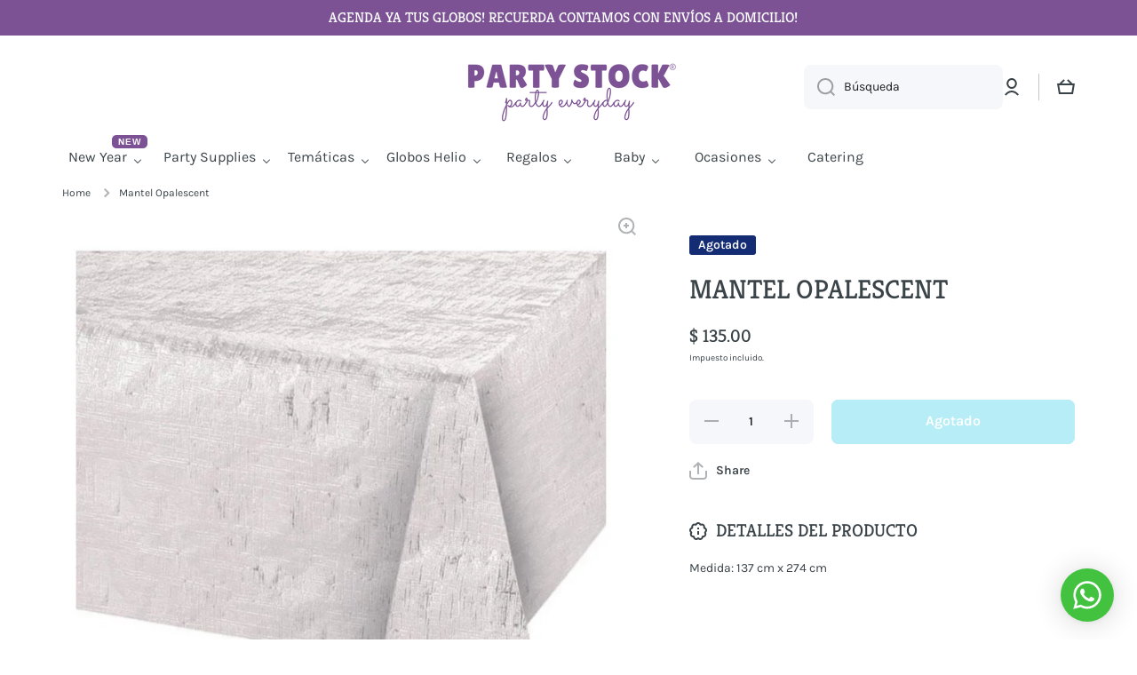

--- FILE ---
content_type: text/html; charset=utf-8
request_url: https://partystock.com.mx/products/mantel-opalescent
body_size: 63551
content:
<!doctype html>
<html class="no-js" lang="es" data-role="main">
  <head>
    <meta charset="utf-8">
    <meta http-equiv="X-UA-Compatible" content="IE=edge">
    <meta name="viewport" content="width=device-width,initial-scale=1">
    <meta name="theme-color" content="">
    <link rel="canonical" href="https://partystock.com.mx/products/mantel-opalescent">
    <link rel="preconnect" href="https://cdn.shopify.com" crossorigin><link rel="icon" type="image/png" href="//partystock.com.mx/cdn/shop/files/LOGO_STAMP_3_32x32.png?v=1743618401"><link rel="preconnect" href="https://fonts.shopifycdn.com" crossorigin><title>
      Mantel Opalescent
 &ndash; PartyStock</title>

    
      <meta name="description" content="Medida: 137 cm x 274 cm">
    

    

<meta property="og:site_name" content="PartyStock">
<meta property="og:url" content="https://partystock.com.mx/products/mantel-opalescent">
<meta property="og:title" content="Mantel Opalescent">
<meta property="og:type" content="product">
<meta property="og:description" content="Medida: 137 cm x 274 cm"><meta property="og:image" content="http://partystock.com.mx/cdn/shop/products/Mantel_Opalescent_137_x_274.png?v=1676937254">
  <meta property="og:image:secure_url" content="https://partystock.com.mx/cdn/shop/products/Mantel_Opalescent_137_x_274.png?v=1676937254">
  <meta property="og:image:width" content="1080">
  <meta property="og:image:height" content="1080"><meta property="og:price:amount" content="135.00">
  <meta property="og:price:currency" content="MXN"><meta name="twitter:card" content="summary_large_image">
<meta name="twitter:title" content="Mantel Opalescent">
<meta name="twitter:description" content="Medida: 137 cm x 274 cm">

    <script src="//partystock.com.mx/cdn/shop/t/5/assets/constants.js?v=58251544750838685771734146421" defer="defer"></script>
    <script src="//partystock.com.mx/cdn/shop/t/5/assets/pubsub.js?v=158357773527763999511734146422" defer="defer"></script>
    <script src="//partystock.com.mx/cdn/shop/t/5/assets/global.js?v=167220221259492931341734146422" defer="defer"></script>
    
    <script>window.performance && window.performance.mark && window.performance.mark('shopify.content_for_header.start');</script><meta id="shopify-digital-wallet" name="shopify-digital-wallet" content="/59156496522/digital_wallets/dialog">
<meta name="shopify-checkout-api-token" content="42f5e318a6c42f097579daaefead22a3">
<meta id="in-context-paypal-metadata" data-shop-id="59156496522" data-venmo-supported="false" data-environment="production" data-locale="es_ES" data-paypal-v4="true" data-currency="MXN">
<link rel="alternate" type="application/json+oembed" href="https://partystock.com.mx/products/mantel-opalescent.oembed">
<script async="async" src="/checkouts/internal/preloads.js?locale=es-MX"></script>
<link rel="preconnect" href="https://shop.app" crossorigin="anonymous">
<script async="async" src="https://shop.app/checkouts/internal/preloads.js?locale=es-MX&shop_id=59156496522" crossorigin="anonymous"></script>
<script id="apple-pay-shop-capabilities" type="application/json">{"shopId":59156496522,"countryCode":"MX","currencyCode":"MXN","merchantCapabilities":["supports3DS"],"merchantId":"gid:\/\/shopify\/Shop\/59156496522","merchantName":"PartyStock","requiredBillingContactFields":["postalAddress","email"],"requiredShippingContactFields":["postalAddress","email"],"shippingType":"shipping","supportedNetworks":["visa","masterCard"],"total":{"type":"pending","label":"PartyStock","amount":"1.00"},"shopifyPaymentsEnabled":true,"supportsSubscriptions":true}</script>
<script id="shopify-features" type="application/json">{"accessToken":"42f5e318a6c42f097579daaefead22a3","betas":["rich-media-storefront-analytics"],"domain":"partystock.com.mx","predictiveSearch":true,"shopId":59156496522,"locale":"es"}</script>
<script>var Shopify = Shopify || {};
Shopify.shop = "administracion-9951.myshopify.com";
Shopify.locale = "es";
Shopify.currency = {"active":"MXN","rate":"1.0"};
Shopify.country = "MX";
Shopify.theme = {"name":"Party Stock","id":139622940810,"schema_name":"Minion","schema_version":"3.0.0","theme_store_id":1571,"role":"main"};
Shopify.theme.handle = "null";
Shopify.theme.style = {"id":null,"handle":null};
Shopify.cdnHost = "partystock.com.mx/cdn";
Shopify.routes = Shopify.routes || {};
Shopify.routes.root = "/";</script>
<script type="module">!function(o){(o.Shopify=o.Shopify||{}).modules=!0}(window);</script>
<script>!function(o){function n(){var o=[];function n(){o.push(Array.prototype.slice.apply(arguments))}return n.q=o,n}var t=o.Shopify=o.Shopify||{};t.loadFeatures=n(),t.autoloadFeatures=n()}(window);</script>
<script>
  window.ShopifyPay = window.ShopifyPay || {};
  window.ShopifyPay.apiHost = "shop.app\/pay";
  window.ShopifyPay.redirectState = null;
</script>
<script id="shop-js-analytics" type="application/json">{"pageType":"product"}</script>
<script defer="defer" async type="module" src="//partystock.com.mx/cdn/shopifycloud/shop-js/modules/v2/client.init-shop-cart-sync_B5knhve2.es.esm.js"></script>
<script defer="defer" async type="module" src="//partystock.com.mx/cdn/shopifycloud/shop-js/modules/v2/chunk.common_DUtBTchb.esm.js"></script>
<script type="module">
  await import("//partystock.com.mx/cdn/shopifycloud/shop-js/modules/v2/client.init-shop-cart-sync_B5knhve2.es.esm.js");
await import("//partystock.com.mx/cdn/shopifycloud/shop-js/modules/v2/chunk.common_DUtBTchb.esm.js");

  window.Shopify.SignInWithShop?.initShopCartSync?.({"fedCMEnabled":true,"windoidEnabled":true});

</script>
<script>
  window.Shopify = window.Shopify || {};
  if (!window.Shopify.featureAssets) window.Shopify.featureAssets = {};
  window.Shopify.featureAssets['shop-js'] = {"shop-cart-sync":["modules/v2/client.shop-cart-sync_Cu3ACRcZ.es.esm.js","modules/v2/chunk.common_DUtBTchb.esm.js"],"init-fed-cm":["modules/v2/client.init-fed-cm_BJrnB9kG.es.esm.js","modules/v2/chunk.common_DUtBTchb.esm.js"],"shop-button":["modules/v2/client.shop-button_CG6GKOD_.es.esm.js","modules/v2/chunk.common_DUtBTchb.esm.js"],"shop-cash-offers":["modules/v2/client.shop-cash-offers_gbZJIl7z.es.esm.js","modules/v2/chunk.common_DUtBTchb.esm.js","modules/v2/chunk.modal_BWJC_e_i.esm.js"],"init-windoid":["modules/v2/client.init-windoid_8ySNSk4Z.es.esm.js","modules/v2/chunk.common_DUtBTchb.esm.js"],"init-shop-email-lookup-coordinator":["modules/v2/client.init-shop-email-lookup-coordinator_wAcB8hvS.es.esm.js","modules/v2/chunk.common_DUtBTchb.esm.js"],"shop-toast-manager":["modules/v2/client.shop-toast-manager_Bg_V7N2L.es.esm.js","modules/v2/chunk.common_DUtBTchb.esm.js"],"shop-login-button":["modules/v2/client.shop-login-button_9GhCXlmE.es.esm.js","modules/v2/chunk.common_DUtBTchb.esm.js","modules/v2/chunk.modal_BWJC_e_i.esm.js"],"avatar":["modules/v2/client.avatar_BTnouDA3.es.esm.js"],"pay-button":["modules/v2/client.pay-button_18xvAuUL.es.esm.js","modules/v2/chunk.common_DUtBTchb.esm.js"],"init-shop-cart-sync":["modules/v2/client.init-shop-cart-sync_B5knhve2.es.esm.js","modules/v2/chunk.common_DUtBTchb.esm.js"],"init-customer-accounts":["modules/v2/client.init-customer-accounts_BuGWnp7m.es.esm.js","modules/v2/client.shop-login-button_9GhCXlmE.es.esm.js","modules/v2/chunk.common_DUtBTchb.esm.js","modules/v2/chunk.modal_BWJC_e_i.esm.js"],"init-shop-for-new-customer-accounts":["modules/v2/client.init-shop-for-new-customer-accounts_B-HfpYBc.es.esm.js","modules/v2/client.shop-login-button_9GhCXlmE.es.esm.js","modules/v2/chunk.common_DUtBTchb.esm.js","modules/v2/chunk.modal_BWJC_e_i.esm.js"],"init-customer-accounts-sign-up":["modules/v2/client.init-customer-accounts-sign-up_C94lauhm.es.esm.js","modules/v2/client.shop-login-button_9GhCXlmE.es.esm.js","modules/v2/chunk.common_DUtBTchb.esm.js","modules/v2/chunk.modal_BWJC_e_i.esm.js"],"checkout-modal":["modules/v2/client.checkout-modal_DUL5NYMv.es.esm.js","modules/v2/chunk.common_DUtBTchb.esm.js","modules/v2/chunk.modal_BWJC_e_i.esm.js"],"shop-follow-button":["modules/v2/client.shop-follow-button_Mw9EIQD1.es.esm.js","modules/v2/chunk.common_DUtBTchb.esm.js","modules/v2/chunk.modal_BWJC_e_i.esm.js"],"lead-capture":["modules/v2/client.lead-capture_DYjuQXkS.es.esm.js","modules/v2/chunk.common_DUtBTchb.esm.js","modules/v2/chunk.modal_BWJC_e_i.esm.js"],"shop-login":["modules/v2/client.shop-login_DK54Bfm6.es.esm.js","modules/v2/chunk.common_DUtBTchb.esm.js","modules/v2/chunk.modal_BWJC_e_i.esm.js"],"payment-terms":["modules/v2/client.payment-terms_JXZtx-3Y.es.esm.js","modules/v2/chunk.common_DUtBTchb.esm.js","modules/v2/chunk.modal_BWJC_e_i.esm.js"]};
</script>
<script>(function() {
  var isLoaded = false;
  function asyncLoad() {
    if (isLoaded) return;
    isLoaded = true;
    var urls = ["https:\/\/cdn.shopify.com\/s\/files\/1\/0033\/3538\/9233\/files\/pushdaddy_a2.js?shop=administracion-9951.myshopify.com","https:\/\/cdn.shopify.com\/s\/files\/1\/0033\/3538\/9233\/files\/pushdaddy_a7_livechat1_new2.js?v=1707659950\u0026shop=administracion-9951.myshopify.com"];
    for (var i = 0; i < urls.length; i++) {
      var s = document.createElement('script');
      s.type = 'text/javascript';
      s.async = true;
      s.src = urls[i];
      var x = document.getElementsByTagName('script')[0];
      x.parentNode.insertBefore(s, x);
    }
  };
  if(window.attachEvent) {
    window.attachEvent('onload', asyncLoad);
  } else {
    window.addEventListener('load', asyncLoad, false);
  }
})();</script>
<script id="__st">var __st={"a":59156496522,"offset":-18000,"reqid":"10ac8fad-8491-4778-b48d-cd0f5daab25c-1768352894","pageurl":"partystock.com.mx\/products\/mantel-opalescent","u":"e6c48a955828","p":"product","rtyp":"product","rid":7679081054346};</script>
<script>window.ShopifyPaypalV4VisibilityTracking = true;</script>
<script id="captcha-bootstrap">!function(){'use strict';const t='contact',e='account',n='new_comment',o=[[t,t],['blogs',n],['comments',n],[t,'customer']],c=[[e,'customer_login'],[e,'guest_login'],[e,'recover_customer_password'],[e,'create_customer']],r=t=>t.map((([t,e])=>`form[action*='/${t}']:not([data-nocaptcha='true']) input[name='form_type'][value='${e}']`)).join(','),a=t=>()=>t?[...document.querySelectorAll(t)].map((t=>t.form)):[];function s(){const t=[...o],e=r(t);return a(e)}const i='password',u='form_key',d=['recaptcha-v3-token','g-recaptcha-response','h-captcha-response',i],f=()=>{try{return window.sessionStorage}catch{return}},m='__shopify_v',_=t=>t.elements[u];function p(t,e,n=!1){try{const o=window.sessionStorage,c=JSON.parse(o.getItem(e)),{data:r}=function(t){const{data:e,action:n}=t;return t[m]||n?{data:e,action:n}:{data:t,action:n}}(c);for(const[e,n]of Object.entries(r))t.elements[e]&&(t.elements[e].value=n);n&&o.removeItem(e)}catch(o){console.error('form repopulation failed',{error:o})}}const l='form_type',E='cptcha';function T(t){t.dataset[E]=!0}const w=window,h=w.document,L='Shopify',v='ce_forms',y='captcha';let A=!1;((t,e)=>{const n=(g='f06e6c50-85a8-45c8-87d0-21a2b65856fe',I='https://cdn.shopify.com/shopifycloud/storefront-forms-hcaptcha/ce_storefront_forms_captcha_hcaptcha.v1.5.2.iife.js',D={infoText:'Protegido por hCaptcha',privacyText:'Privacidad',termsText:'Términos'},(t,e,n)=>{const o=w[L][v],c=o.bindForm;if(c)return c(t,g,e,D).then(n);var r;o.q.push([[t,g,e,D],n]),r=I,A||(h.body.append(Object.assign(h.createElement('script'),{id:'captcha-provider',async:!0,src:r})),A=!0)});var g,I,D;w[L]=w[L]||{},w[L][v]=w[L][v]||{},w[L][v].q=[],w[L][y]=w[L][y]||{},w[L][y].protect=function(t,e){n(t,void 0,e),T(t)},Object.freeze(w[L][y]),function(t,e,n,w,h,L){const[v,y,A,g]=function(t,e,n){const i=e?o:[],u=t?c:[],d=[...i,...u],f=r(d),m=r(i),_=r(d.filter((([t,e])=>n.includes(e))));return[a(f),a(m),a(_),s()]}(w,h,L),I=t=>{const e=t.target;return e instanceof HTMLFormElement?e:e&&e.form},D=t=>v().includes(t);t.addEventListener('submit',(t=>{const e=I(t);if(!e)return;const n=D(e)&&!e.dataset.hcaptchaBound&&!e.dataset.recaptchaBound,o=_(e),c=g().includes(e)&&(!o||!o.value);(n||c)&&t.preventDefault(),c&&!n&&(function(t){try{if(!f())return;!function(t){const e=f();if(!e)return;const n=_(t);if(!n)return;const o=n.value;o&&e.removeItem(o)}(t);const e=Array.from(Array(32),(()=>Math.random().toString(36)[2])).join('');!function(t,e){_(t)||t.append(Object.assign(document.createElement('input'),{type:'hidden',name:u})),t.elements[u].value=e}(t,e),function(t,e){const n=f();if(!n)return;const o=[...t.querySelectorAll(`input[type='${i}']`)].map((({name:t})=>t)),c=[...d,...o],r={};for(const[a,s]of new FormData(t).entries())c.includes(a)||(r[a]=s);n.setItem(e,JSON.stringify({[m]:1,action:t.action,data:r}))}(t,e)}catch(e){console.error('failed to persist form',e)}}(e),e.submit())}));const S=(t,e)=>{t&&!t.dataset[E]&&(n(t,e.some((e=>e===t))),T(t))};for(const o of['focusin','change'])t.addEventListener(o,(t=>{const e=I(t);D(e)&&S(e,y())}));const B=e.get('form_key'),M=e.get(l),P=B&&M;t.addEventListener('DOMContentLoaded',(()=>{const t=y();if(P)for(const e of t)e.elements[l].value===M&&p(e,B);[...new Set([...A(),...v().filter((t=>'true'===t.dataset.shopifyCaptcha))])].forEach((e=>S(e,t)))}))}(h,new URLSearchParams(w.location.search),n,t,e,['guest_login'])})(!0,!0)}();</script>
<script integrity="sha256-4kQ18oKyAcykRKYeNunJcIwy7WH5gtpwJnB7kiuLZ1E=" data-source-attribution="shopify.loadfeatures" defer="defer" src="//partystock.com.mx/cdn/shopifycloud/storefront/assets/storefront/load_feature-a0a9edcb.js" crossorigin="anonymous"></script>
<script crossorigin="anonymous" defer="defer" src="//partystock.com.mx/cdn/shopifycloud/storefront/assets/shopify_pay/storefront-65b4c6d7.js?v=20250812"></script>
<script data-source-attribution="shopify.dynamic_checkout.dynamic.init">var Shopify=Shopify||{};Shopify.PaymentButton=Shopify.PaymentButton||{isStorefrontPortableWallets:!0,init:function(){window.Shopify.PaymentButton.init=function(){};var t=document.createElement("script");t.src="https://partystock.com.mx/cdn/shopifycloud/portable-wallets/latest/portable-wallets.es.js",t.type="module",document.head.appendChild(t)}};
</script>
<script data-source-attribution="shopify.dynamic_checkout.buyer_consent">
  function portableWalletsHideBuyerConsent(e){var t=document.getElementById("shopify-buyer-consent"),n=document.getElementById("shopify-subscription-policy-button");t&&n&&(t.classList.add("hidden"),t.setAttribute("aria-hidden","true"),n.removeEventListener("click",e))}function portableWalletsShowBuyerConsent(e){var t=document.getElementById("shopify-buyer-consent"),n=document.getElementById("shopify-subscription-policy-button");t&&n&&(t.classList.remove("hidden"),t.removeAttribute("aria-hidden"),n.addEventListener("click",e))}window.Shopify?.PaymentButton&&(window.Shopify.PaymentButton.hideBuyerConsent=portableWalletsHideBuyerConsent,window.Shopify.PaymentButton.showBuyerConsent=portableWalletsShowBuyerConsent);
</script>
<script data-source-attribution="shopify.dynamic_checkout.cart.bootstrap">document.addEventListener("DOMContentLoaded",(function(){function t(){return document.querySelector("shopify-accelerated-checkout-cart, shopify-accelerated-checkout")}if(t())Shopify.PaymentButton.init();else{new MutationObserver((function(e,n){t()&&(Shopify.PaymentButton.init(),n.disconnect())})).observe(document.body,{childList:!0,subtree:!0})}}));
</script>
<link id="shopify-accelerated-checkout-styles" rel="stylesheet" media="screen" href="https://partystock.com.mx/cdn/shopifycloud/portable-wallets/latest/accelerated-checkout-backwards-compat.css" crossorigin="anonymous">
<style id="shopify-accelerated-checkout-cart">
        #shopify-buyer-consent {
  margin-top: 1em;
  display: inline-block;
  width: 100%;
}

#shopify-buyer-consent.hidden {
  display: none;
}

#shopify-subscription-policy-button {
  background: none;
  border: none;
  padding: 0;
  text-decoration: underline;
  font-size: inherit;
  cursor: pointer;
}

#shopify-subscription-policy-button::before {
  box-shadow: none;
}

      </style>
<script id="sections-script" data-sections="main-product,footer" defer="defer" src="//partystock.com.mx/cdn/shop/t/5/compiled_assets/scripts.js?1299"></script>
<script>window.performance && window.performance.mark && window.performance.mark('shopify.content_for_header.end');</script>

    
    <style data-shopify>    
      @font-face {
  font-family: Karla;
  font-weight: 400;
  font-style: normal;
  font-display: swap;
  src: url("//partystock.com.mx/cdn/fonts/karla/karla_n4.40497e07df527e6a50e58fb17ef1950c72f3e32c.woff2") format("woff2"),
       url("//partystock.com.mx/cdn/fonts/karla/karla_n4.e9f6f9de321061073c6bfe03c28976ba8ce6ee18.woff") format("woff");
}

@font-face {
  font-family: Karla;
  font-weight: 600;
  font-style: normal;
  font-display: swap;
  src: url("//partystock.com.mx/cdn/fonts/karla/karla_n6.11d2ca9baa9358585c001bdea96cf4efec1c541a.woff2") format("woff2"),
       url("//partystock.com.mx/cdn/fonts/karla/karla_n6.f61bdbc760ad3ce235abbf92fc104026b8312806.woff") format("woff");
}

@font-face {
  font-family: Karla;
  font-weight: 400;
  font-style: italic;
  font-display: swap;
  src: url("//partystock.com.mx/cdn/fonts/karla/karla_i4.2086039c16bcc3a78a72a2f7b471e3c4a7f873a6.woff2") format("woff2"),
       url("//partystock.com.mx/cdn/fonts/karla/karla_i4.7b9f59841a5960c16fa2a897a0716c8ebb183221.woff") format("woff");
}

      @font-face {
  font-family: Karla;
  font-weight: 600;
  font-style: italic;
  font-display: swap;
  src: url("//partystock.com.mx/cdn/fonts/karla/karla_i6.a7635423ab3dadf279bd83cab7821e04a762f0d7.woff2") format("woff2"),
       url("//partystock.com.mx/cdn/fonts/karla/karla_i6.93523748a53c3e2305eb638d2279e8634a22c25f.woff") format("woff");
}

      @font-face {
  font-family: Kreon;
  font-weight: 400;
  font-style: normal;
  font-display: swap;
  src: url("//partystock.com.mx/cdn/fonts/kreon/kreon_n4.570ad20eba90c3dea7645de7ac52a4f3c1c6c33e.woff2") format("woff2"),
       url("//partystock.com.mx/cdn/fonts/kreon/kreon_n4.a3249a05e2436381e6b24f71b541c24962627167.woff") format("woff");
}

    
      :root {
    	--duration-short: .2s;
        --duration-medium: .3s;
    	--duration-large: .5s;
    	--animation-bezier: ease;
    	--zoom-animation-bezier: cubic-bezier(.15,.75,.5,1);
    
        --animation-type: cubic-bezier(0, 0, 0.3, 1);
        --animation-time: .5s;

        --product-thumbnail_move-up: 0.35s;
        --product-thumbnail_move-up_type: linear;
        --product-thumbnail-button_opacity_hover: 0.15s;
        --product-thumbnail-button_opacity_over: 0.3s;
        --product-thumbnail-button_opacity_type: linear;
        --product-thumbnail-button_move: 0.35s;
        --product-thumbnail-button_move_type: linear;

        --font-heading-family: Kreon, serif;
        --font-heading-style: normal;
        --font-heading-weight: 400;
    
        --font-body-family: Karla, sans-serif;
        --font-body-style: normal;
        --font-body-weight: 400;
    	--font-body-bold-weight: 600;
    	--font-button-weight: 600;
    
    	--font-heading-scale: 1.0;
        --font-body-scale: 1.0;
    
        --font-body-size: calc(16px * var(--font-body-scale));
        --font-body-line-height: 130%;
        --font-body2-size: calc(14px * var(--font-body-scale));
        --font-body2-line-height: 130%;
        --font-body3-size: calc(12px * var(--font-body-scale));
        --font-body3-line-height: 130%;
        --font-body4-size: calc(10px * var(--font-body-scale));
        --font-body4-line-height: 130%;

        --color-body-background: #FFFFFF;
        --color-secondary-background: #ffffff;
      	--color-section-background: var(--color-secondary-background);--color-simple-dropdown: #ffffff;
    	--color-vertical-menu-dropdown: #ffffff;

        --color-base:#3a4348;
    	--color-base-rgb: 58, 67, 72;
        --color-accent:#935a84;
        --color-subheading: var(--color-accent);
        --color-text-link:#0568d6;

        --color-price: #2c1473;
        --color-old-price: #935a84;
        --color-lines-borders: rgba(58, 67, 72, 0.3);
        --color-input-background: #f6f7fa;
        --color-input-text: #1a1d1e;
        --color-input-background-active: var(--color-body-background);
        --opacity-icons: 0.4;

    	--mobile-focus-color: rgba(58, 67, 72, 0.04);

    	--shadow: 0px 4px 20px rgba(22, 19, 69, 0.13);--auto-text-color-button-light:#ffffff;
    	--auto-text-color-button-dark:var(--color-base);
    	--auto-input-color-active-border-light: rgba(255,255,255,0.3);
    	--auto-input-color-active-border-dark:rgba(var(--color-base-rgb),0.3);--auto-text-color-input-light:#ffffff;
    	--auto-text-color-input-dark:var(--color-input-text);--auto-text-color-accent: #ffffff
   		
;--auto-text-color--with-base-color: #ffffff;--radius: 8px;
    	--radius-input: 8px;
    	--radius-button: 8px;
    	--radius-badge:3px;
    	--radius-checkbox:4px;
        --radius-menu: 8px;

        --color-badge-1:#3a4348;--color-badge-1-text: var(--auto-text-color-button-light);--color-badge-2:#ef6c00;--color-badge-2-text: var(--auto-text-color-button-light);--color-badge-3:#142c73;--color-badge-3-text: var(--auto-text-color-button-light);--color-free-delivery-bar: #99D5CF;
      
    	--color-error: #d20404;
    
        --form_field-height: 50px;
        
        --page-width: 1410px;
        --page-padding: 10px;
        --page-padding-tablet: 10px;
        --page-padding-phone: 10px;

        --sections-top-spacing:100px;
    	--sections-top-spacing-mobile:80px;
		--sections-top-spacing--medium:80px;
    	--sections-top-spacing--medium-mobile:60px;
		--sections-top-spacing--small:40px;
    	--sections-top-spacing--small-mobile:40px;

        --padding1: 10px;
        --padding2: 20px;
        --padding3: 30px;
        --padding4: 40px;
    	--padding5: 60px;
        --padding-auto: 10px;
      }

      *,
      *::before,
      *::after {
      	box-sizing: border-box;
      }
      html {
        box-sizing: border-box;
        height: 100%;
     	-webkit-tap-highlight-color: transparent;
    	scroll-behavior: smooth;
      }
      body {
        display: grid;
        grid-template-rows: auto auto 1fr auto;
        grid-template-columns: 100%;
        min-height: 100%;
        margin: 0;
        font-size: var(--font-body-size);
        line-height: var(--font-body-line-height);
        color: var(--color-base);
    	background: var(--color-body-background);
        font-family: var(--font-body-family);
        font-style: var(--font-body-style);
        font-weight: var(--font-body-weight);
        -webkit-text-size-adjust: none;
    	text-size-adjust: none;
    	overflow-x: hidden;
      }.btn,
      .btn-color{
        --background: var(--color-accent);--color: var(--auto-text-color-button-light);
    	--fill: var(--auto-text-color-button-light);}.btn--secondary{
        --background: var(--color-base);--color: var(--auto-text-color-button-light);
    	--fill: var(--auto-text-color-button-light);}.btn.checkout-button-color,
      .btn.product-form__submit,
      .btn.btn--add-to-cart{
        --background: #0fc2e1;--color: var(--auto-text-color-button-light);
    	--fill: var(--auto-text-color-button-light);}.btn.btn-quickview-color{
        --background: #FFFFFF;--color: var(--auto-text-color-button-dark);
    	--fill: var(--auto-text-color-button-dark);}

      
    
    .visually-hidden {
      position: absolute!important;
      overflow: hidden;
      margin: -1px;
      border: 0;
      clip: rect(0 0 0 0);
      word-wrap: normal!important;
    }
    .visually-hidden:not(:focus),
    .visually-hidden:not(:focus-visible){
      width: 1px;
      height: 1px;
      padding: 0;
    }
    .announcement-bar{
      opacity:0;
    }
    .popup-modal{
      display: none;
    }.js #MainContent{
      opacity:0;
      transition: opacity 1s var(--animation-bezier);
    }
    .js.dom-loaded #MainContent{
      opacity:1;
    }.product__information b,
    .variants-label,
    table thead th,
    h1,h2,h3,h4,h5,h6,.h1,.h2,.h3,.h4,.h5,.h6{
      text-transform: uppercase;
    }
    .cart-item__heading{
      text-transform: none;
    }</style>

    <link href="//partystock.com.mx/cdn/shop/t/5/assets/base.css?v=121300712405621292141734146422" rel="stylesheet" type="text/css" media="all" />
    
<link rel="preload" as="font" href="//partystock.com.mx/cdn/fonts/karla/karla_n4.40497e07df527e6a50e58fb17ef1950c72f3e32c.woff2" type="font/woff2" crossorigin><link rel="preload" as="font" href="//partystock.com.mx/cdn/fonts/kreon/kreon_n4.570ad20eba90c3dea7645de7ac52a4f3c1c6c33e.woff2" type="font/woff2" crossorigin><link rel="stylesheet" href="//partystock.com.mx/cdn/shop/t/5/assets/component-predictive-search.css?v=56809426218578757611734146422" media="print" onload="this.media='all'"><script>
      document.documentElement.className = document.documentElement.className.replace('no-js', 'js');
      if (Shopify.designMode) {
        document.documentElement.classList.add('shopify-design-mode');
      }
      document.addEventListener("DOMContentLoaded", function(event) {
        document.documentElement.classList.add('dom-loaded');
        setTimeout(function(){document.querySelector('footer').classList.add('footer-loaded')}, 700);
      });
    </script>
  <!-- BEGIN app block: shopify://apps/pushdaddy-whatsapp-chat-api/blocks/app-embed/e3f2054d-bf7b-4e63-8db3-00712592382c -->
  
<script>
   var random_numberyryt = "id" + Math.random().toString(16).slice(2);
</script>

 <div id="shopify-block-placeholder_pdaddychat" class="shopify-block shopify-app-block" data-block-handle="app-embed">
 </div>

<script>
  document.getElementById('shopify-block-placeholder_pdaddychat').id = 'shopify-block-' + random_numberyryt;
if (!window.wwhatsappJs_new2a) {
    try {
        window.wwhatsappJs_new2a = {};
        wwhatsappJs_new2a.WhatsApp_new2a = {
            metafields: {
                shop: "administracion-9951.myshopify.com",
                settings: {"block_order":["15000166463"],"blocks":{"15000166463":{"disabled":"0","number":"528120404314","name":"Party Stock","label":"Servicio al Cliente","avatar":"https://cdn.shopify.com/s/files/1/0591/5649/6522/files/Diseno_sin_titulo_84.png?v=1679261537","online":"0","timezone":"Europe/Rome","cid":"15000166463","ciiid":"140879","websiteee":"partystock.com.mx","sunday":{"enabled":"1","range":"600,1200"},"monday":{"enabled":"1","range":"600,1200"},"tuesday":{"enabled":"1","range":"600,1200"},"wednesday":{"enabled":"1","range":"600,1200"},"thursday":{"enabled":"1","range":"600,1200"},"friday":{"enabled":"1","range":"600,1200"},"saturday":{"enabled":"1","range":"600,960"},"offline":"Actualmente fuera de línea. Volveremos pronto","chat":{"enabled":"1","greeting":"¡Hola! Bienvenid@ a Party Stock, en que podemos ayudarte?"},"message":"Necesito más información","page_url":"0"}},"style":{"pattern":"100","customized":{"enabled":"1","color":"#ffffff","background":"#43c240","background_img":"","svg_color":"","background_img_main":"","button_animation":"","background_pic_header":"","auto_start":"9999000","hide_buttonsx":"0","icon_width":"60","chat_width":"200","border_radius":"50","icon_position":"50","compact_normal":"2","secondary_button":"0","secondary_button_link":"","secondary_text":"","pages_display":"/pages/,/,/collections/,/products/,/cart/,/orders/,/checkouts/,/blogs/,/password/","updown_bottom":"20","labelradius":"8","updown_bottom_m":"20","updown_bottom2":"0","widget_optin":"","leftright_label":"0","updown_share":"30","secondary_button_bgcolor":"#FFFFFF","secondary_button_tcolor":"#0084FF","secondary_button_lcolor":"#0084FF","leftt_rightt":"2","leftt_rightt_sec":"12","animation_count":"onlythree","font_weight":"600","animation_iteration":"3","extend_header_img":"0","font":"Josefin Sans","font_size":"16","abandned_cart_enabled":"1","auto_hide_share":"10000000000","auto_hide_chat":"999999999000","final_leftright_second_position":"left","remove_bottom":"1","header_text_color":"","header_bg_color":"#","pushnotifiction":"1","share_icons_display":"Whatsapp","share_size":"40","share_radius":"0","svg_yes":"0","svg_yes_icon":"0","share_trans":"0","what_bg":"","body_bgcolor":"","abandoned_kakkar":"0","shadow_yn":"0","mobile_label_yn":"1","google_ec":"whatsapp_pushdaddy","google_el":"whatsapp_pushdaddy","google_ea":"whatsapp_pushdaddy","fpixel_en":"whatsapp_pushdaddy","insta_username":"","fb_username":"","email_username":"","faq_yn":"0","chatbox_radius":"8","clicktcart_text":"Estamos disponibles las 24 horas, los 7 días de la semana para charlar. siéntete libre de chatear","live_whatsapp":"1","live_whatsapp_mobile":"1","bot_yn":"0","advance_bot":"0","botus":"1","clicktcart_anim_c":"pwapp-onlyonce","clicktcart":"0","ctaction_animation":"pwapp-bounce","order_conf":false,"whatsapp_yn":"0","header_posit_img":"center","remove_bg":"0","img_cntt":"10000000000000000","ordertrack_url":"","chatbox_height":"70","title_textsize":"24","waving_img":"","merged_icons":"0","merged_icons_display":"NO","blink_circle":"0","blink_animation":"pwapp-zooml","blink_circle_color":"#fff","blink_circle_bg":"red","trackingon":"0","chatnow_color":"#000","label_bgcolor":"#fff","faq_color":"black","leftrightclose":"right","header_flat":"1","adddv_bott":"","etext1":"Please introduce yourself","etext2":"Enter your email","etext3":"Send","etext4":"Thank You","etext5":"2000","scaleicon":"1","scaleicon_m":"1","emailpop":"0","signuppopup":"","flyer_chat":"0","flyer_chat_m":"0","flyer_text":"","flyer_img":"","merge_bot_button":"0","wallyn":"0","lang_support":"en"}},"share":{"desktop":{"disabled":"1","position":"left"},"mobile":{"disabled":"1","position":"left"},"style":{"color":"#332007","background":"#ad20c2"},"texts":{"button":"Compartir","message":"COMPRUEBE ESTO"}},"push_notif":{"headertttext":"No te pierdas ninguna venta 🛍️","bodytextt":"Suscríbete para recibir actualizaciones sobre nuevos productos y promociones exclusivas","acceppttextt":"Aceptar","dennnyyextt":"Rechazar"},"addtocart":{"style":{"mobile":"0","desktop":"0","replace_yn":"0","but_bgcolor":"","but_tcolor":"","but_fsize":"0","but_radius":"0","button_wid":"0","button_pad":"0","but_bor_col":"","but_bor_wid":"0"},"texts":{"but_label1":"","but_link1":"","but_label2":"","but_link2":""}},"faq_quick_reply":[],"faq_block_order":[],"faq_blocks":[],"faq_texts":{"category":"FAQ Categories","featured":"General questions","search":"Search on Helpdesk","results":"Results for terms","no_results":"Sorry, no results found. Please try another keyword."},"track_url":"https://way2enjoy.com/shopify/1/whatsapp-chat/tracking_1.php","charge":true,"desktop":{"disabled":"0","position":"right","layout":"button"},"mobile":{"disabled":"0","position":"right","layout":"button"},"texts":{"title":"Hola","description":"Bienvenido","prefilledt":"Necesito más información","note":"Normalmente respondemos en minutos","button":"","button_m":"","bot_tri_button":"Order Status","placeholder":"Enviar un mensaje","emoji_search":"Search emoji…","emoji_frequently":"Frequently used","emoji_people":"People","emoji_nature":"Nature","emoji_objects":"Objects","emoji_places":"Places","emoji_symbols":"Symbols","emoji_not_found":"No emoji could be found"}},
				
            }
        };
        // Any additional code...
    } catch (e) {
        console.error('An error occurred in the script:', e);
    }
}

  const blocksyyy = wwhatsappJs_new2a.WhatsApp_new2a.metafields.settings.blocks;
for (const blockId in blocksyyy) {
    if (blocksyyy.hasOwnProperty(blockId)) {
        const block = blocksyyy[blockId]; 
        const ciiid_value = block.ciiid;   
        const pdaddy_website = block.websiteee;   

		
		
         localStorage.setItem('pdaddy_ciiid', ciiid_value);
		          localStorage.setItem('pdaddy_website', pdaddy_website);
       // console.log(`Stored ciiid for block ${blockId}: ${ciiid_value}`);
    }
}




</script>






<!-- END app block --><!-- BEGIN app block: shopify://apps/hulk-form-builder/blocks/app-embed/b6b8dd14-356b-4725-a4ed-77232212b3c3 --><!-- BEGIN app snippet: hulkapps-formbuilder-theme-ext --><script type="text/javascript">
  
  if (typeof window.formbuilder_customer != "object") {
        window.formbuilder_customer = {}
  }

  window.hulkFormBuilder = {
    form_data: {},
    shop_data: {"shop_W8OfzR0WaUSaV7WWFK6-tg":{"shop_uuid":"W8OfzR0WaUSaV7WWFK6-tg","shop_timezone":"America\/New_York","shop_id":79665,"shop_is_after_submit_enabled":true,"shop_shopify_plan":"Basic","shop_shopify_domain":"administracion-9951.myshopify.com","shop_created_at":"2023-03-08T00:45:25.406Z","is_skip_metafield":false,"shop_deleted":false,"shop_disabled":false}},
    settings_data: {"shop_settings":{"shop_customise_msgs":[],"default_customise_msgs":{"is_required":"is required","thank_you":"Thank you! The form was submitted successfully.","processing":"Processing...","valid_data":"Please provide valid data","valid_email":"Provide valid email format","valid_tags":"HTML Tags are not allowed","valid_phone":"Provide valid phone number","valid_captcha":"Please provide valid captcha response","valid_url":"Provide valid URL","only_number_alloud":"Provide valid number in","number_less":"must be less than","number_more":"must be more than","image_must_less":"Image must be less than 20MB","image_number":"Images allowed","image_extension":"Invalid extension! Please provide image file","error_image_upload":"Error in image upload. Please try again.","error_file_upload":"Error in file upload. Please try again.","your_response":"Your response","error_form_submit":"Error occur.Please try again after sometime.","email_submitted":"Form with this email is already submitted","invalid_email_by_zerobounce":"The email address you entered appears to be invalid. Please check it and try again.","download_file":"Download file","card_details_invalid":"Your card details are invalid","card_details":"Card details","please_enter_card_details":"Please enter card details","card_number":"Card number","exp_mm":"Exp MM","exp_yy":"Exp YY","crd_cvc":"CVV","payment_value":"Payment amount","please_enter_payment_amount":"Please enter payment amount","address1":"Address line 1","address2":"Address line 2","city":"City","province":"Province","zipcode":"Zip code","country":"Country","blocked_domain":"This form does not accept addresses from","file_must_less":"File must be less than 20MB","file_extension":"Invalid extension! Please provide file","only_file_number_alloud":"files allowed","previous":"Previous","next":"Next","must_have_a_input":"Please enter at least one field.","please_enter_required_data":"Please enter required data","atleast_one_special_char":"Include at least one special character","atleast_one_lowercase_char":"Include at least one lowercase character","atleast_one_uppercase_char":"Include at least one uppercase character","atleast_one_number":"Include at least one number","must_have_8_chars":"Must have 8 characters long","be_between_8_and_12_chars":"Be between 8 and 12 characters long","please_select":"Please Select","phone_submitted":"Form with this phone number is already submitted","user_res_parse_error":"Error while submitting the form","valid_same_values":"values must be same","product_choice_clear_selection":"Clear Selection","picture_choice_clear_selection":"Clear Selection","remove_all_for_file_image_upload":"Remove All","invalid_file_type_for_image_upload":"You can't upload files of this type.","invalid_file_type_for_signature_upload":"You can't upload files of this type.","max_files_exceeded_for_file_upload":"You can not upload any more files.","max_files_exceeded_for_image_upload":"You can not upload any more files.","file_already_exist":"File already uploaded","max_limit_exceed":"You have added the maximum number of text fields.","cancel_upload_for_file_upload":"Cancel upload","cancel_upload_for_image_upload":"Cancel upload","cancel_upload_for_signature_upload":"Cancel upload"},"shop_blocked_domains":[]}},
    features_data: {"shop_plan_features":{"shop_plan_features":["unlimited-forms","full-design-customization","export-form-submissions","multiple-recipients-for-form-submissions","multiple-admin-notifications","enable-captcha","unlimited-file-uploads","save-submitted-form-data","set-auto-response-message","conditional-logic","form-banner","save-as-draft-facility","include-user-response-in-admin-email","disable-form-submission","file-upload"]}},
    shop: null,
    shop_id: null,
    plan_features: null,
    validateDoubleQuotes: false,
    assets: {
      extraFunctions: "https://cdn.shopify.com/extensions/019bb5ee-ec40-7527-955d-c1b8751eb060/form-builder-by-hulkapps-50/assets/extra-functions.js",
      extraStyles: "https://cdn.shopify.com/extensions/019bb5ee-ec40-7527-955d-c1b8751eb060/form-builder-by-hulkapps-50/assets/extra-styles.css",
      bootstrapStyles: "https://cdn.shopify.com/extensions/019bb5ee-ec40-7527-955d-c1b8751eb060/form-builder-by-hulkapps-50/assets/theme-app-extension-bootstrap.css"
    },
    translations: {
      htmlTagNotAllowed: "HTML Tags are not allowed",
      sqlQueryNotAllowed: "SQL Queries are not allowed",
      doubleQuoteNotAllowed: "Double quotes are not allowed",
      vorwerkHttpWwwNotAllowed: "The words \u0026#39;http\u0026#39; and \u0026#39;www\u0026#39; are not allowed. Please remove them and try again.",
      maxTextFieldsReached: "You have added the maximum number of text fields.",
      avoidNegativeWords: "Avoid negative words: Don\u0026#39;t use negative words in your contact message.",
      customDesignOnly: "This form is for custom designs requests. For general inquiries please contact our team at info@stagheaddesigns.com",
      zerobounceApiErrorMsg: "We couldn\u0026#39;t verify your email due to a technical issue. Please try again later.",
    }

  }

  

  window.FbThemeAppExtSettingsHash = {}
  
</script><!-- END app snippet --><!-- END app block --><!-- BEGIN app block: shopify://apps/zapiet-pickup-delivery/blocks/app-embed/5599aff0-8af1-473a-a372-ecd72a32b4d5 -->









    <style>#storePickupApp {
}</style>




<script type="text/javascript">
    var zapietTranslations = {};

    window.ZapietMethods = {"pickup":{"active":true,"enabled":true,"name":"Pickup","sort":0,"status":{"condition":"price","operator":"morethan","value":0,"enabled":true,"product_conditions":{"enabled":false,"value":"Delivery Only,Shipping Only","enable":false,"property":"tags","hide_button":false}},"button":{"type":"default","default":null,"hover":"","active":null}},"delivery":{"active":false,"enabled":true,"name":"Delivery","sort":1,"status":{"condition":"price","operator":"morethan","value":0,"enabled":true,"product_conditions":{"enabled":false,"value":"Pickup Only,Shipping Only","enable":false,"property":"tags","hide_button":false}},"button":{"type":"default","default":null,"hover":"","active":null}},"shipping":{"active":false,"enabled":true,"name":"Shipping","sort":2,"status":{"condition":"price","operator":"morethan","value":0,"enabled":true,"product_conditions":{"enabled":true,"value":"Local Only","enable":false,"property":"tags","hide_button":false}},"button":{"type":"default","default":null,"hover":"","active":null}}}
    window.ZapietEvent = {
        listen: function(eventKey, callback) {
            if (!this.listeners) {
                this.listeners = [];
            }
            this.listeners.push({
                eventKey: eventKey,
                callback: callback
            });
        },
    };

    

    
        
        var language_settings = {"enable_app":true,"enable_geo_search_for_pickups":false,"pickup_region_filter_enabled":false,"pickup_region_filter_field":null,"currency":"MXN","weight_format":"kg","pickup.enable_map":false,"delivery_validation_method":"exact_postcode_matching","base_country_name":"Mexico","base_country_code":"MX","method_display_style":"default","default_method_display_style":"classic","date_format":"l, F j, Y","time_format":"h:i A","week_day_start":"Sun","pickup_address_format":"<span class=\"name\"><strong>{{company_name}}</strong></span><span class=\"address\">{{address_line_1}}<br />{{city}}, {{postal_code}}</span><span class=\"distance\">{{distance}}</span>{{more_information}}","rates_enabled":false,"payment_customization_enabled":false,"distance_format":"km","enable_delivery_address_autocompletion":false,"enable_delivery_current_location":false,"enable_pickup_address_autocompletion":false,"pickup_date_picker_enabled":true,"pickup_time_picker_enabled":true,"delivery_note_enabled":false,"delivery_note_required":false,"delivery_date_picker_enabled":true,"delivery_time_picker_enabled":true,"shipping.date_picker_enabled":false,"delivery_validate_cart":false,"pickup_validate_cart":false,"gmak":"","enable_checkout_locale":true,"enable_checkout_url":true,"disable_widget_for_digital_items":false,"disable_widget_for_product_handles":"gift-card","colors":{"widget_active_background_color":null,"widget_active_border_color":null,"widget_active_icon_color":null,"widget_active_text_color":null,"widget_inactive_background_color":null,"widget_inactive_border_color":null,"widget_inactive_icon_color":null,"widget_inactive_text_color":null},"delivery_validator":{"enabled":false,"show_on_page_load":true,"sticky":true},"checkout":{"delivery":{"discount_code":null,"prepopulate_shipping_address":true,"preselect_first_available_time":false},"pickup":{"discount_code":null,"prepopulate_shipping_address":true,"customer_phone_required":false,"preselect_first_location":true,"preselect_first_available_time":true},"shipping":{"discount_code":null}},"day_name_attribute_enabled":false,"methods":{"pickup":{"active":true,"enabled":true,"name":"Pickup","sort":0,"status":{"condition":"price","operator":"morethan","value":0,"enabled":true,"product_conditions":{"enabled":false,"value":"Delivery Only,Shipping Only","enable":false,"property":"tags","hide_button":false}},"button":{"type":"default","default":null,"hover":"","active":null}},"delivery":{"active":false,"enabled":true,"name":"Delivery","sort":1,"status":{"condition":"price","operator":"morethan","value":0,"enabled":true,"product_conditions":{"enabled":false,"value":"Pickup Only,Shipping Only","enable":false,"property":"tags","hide_button":false}},"button":{"type":"default","default":null,"hover":"","active":null}},"shipping":{"active":false,"enabled":true,"name":"Shipping","sort":2,"status":{"condition":"price","operator":"morethan","value":0,"enabled":true,"product_conditions":{"enabled":true,"value":"Local Only","enable":false,"property":"tags","hide_button":false}},"button":{"type":"default","default":null,"hover":"","active":null}}},"translations":{"methods":{"shipping":"Shipping","pickup":"Pickups","delivery":"Delivery"},"calendar":{"january":"January","february":"February","march":"March","april":"April","may":"May","june":"June","july":"July","august":"August","september":"September","october":"October","november":"November","december":"December","sunday":"Sun","monday":"Mon","tuesday":"Tue","wednesday":"Wed","thursday":"Thu","friday":"Fri","saturday":"Sat","today":"","close":"","labelMonthNext":"Next month","labelMonthPrev":"Previous month","labelMonthSelect":"Select a month","labelYearSelect":"Select a year","and":"and","between":"between"},"pickup":{"checkout_button":"Checkout","location_label":"Choose a location.","could_not_find_location":"Sorry, we could not find your location.","datepicker_label":"Choose a date and time.","datepicker_placeholder":"Choose a date and time.","date_time_output":"{{DATE}} at {{TIME}}","location_placeholder":"Enter your postal code ...","filter_by_region_placeholder":"Filter by state/province","heading":"Store Pickup","note":"","max_order_total":"Maximum order value for pickup is $0.00","max_order_weight":"Maximum order weight for pickup is {{ weight }}","min_order_total":"Minimum order value for pickup is $0.00","min_order_weight":"Minimum order weight for pickup is {{ weight }}","pickup_note_error":"Please enter pickup instructions","more_information":"More information","no_date_time_selected":"Please select a date & time.","no_locations_found":"Sorry, pickup is not available for your selected items.","no_locations_region":"Sorry, pickup is not available in your region.","cart_eligibility_error":"Sorry, pickup is not available for your selected items.","method_not_available":"Not available","opening_hours":"Opening hours","locations_found":"Please select a pickup location:","pickup_note_label":"Please enter pickup instructions (optional)","pickup_note_label_required":"Please enter pickup instructions (required)","preselect_first_available_time":"Select a time","dates_not_available":"Sorry, your selected items are not currently available for pickup.","location_error":"Please select a pickup location.","checkout_error":"Please select a date and time for pickup."},"delivery":{"checkout_button":"Checkout","could_not_find_location":"Sorry, we could not find your location.","datepicker_label":"Choose a date and time.","datepicker_placeholder":"Choose a date and time.","date_time_output":"{{DATE}} between {{SLOT_START_TIME}} and {{SLOT_END_TIME}}","delivery_note_label":"Please enter delivery instructions (optional)","delivery_validator_button_label":"Go","delivery_validator_eligible_button_label":"Continue shopping","delivery_validator_eligible_button_link":"#","delivery_validator_eligible_content":"To start shopping just click the button below","delivery_validator_eligible_heading":"Great, we deliver to your area!","delivery_validator_error_button_label":"Continue shopping","delivery_validator_error_button_link":"#","delivery_validator_error_content":"Sorry, it looks like we have encountered an unexpected error. Please try again.","delivery_validator_error_heading":"An error occured","delivery_validator_not_eligible_button_label":"Continue shopping","delivery_validator_not_eligible_button_link":"#","delivery_validator_not_eligible_content":"You are more then welcome to continue browsing our store","delivery_validator_not_eligible_heading":"Sorry, we do not deliver to your area","delivery_validator_placeholder":"Enter your postal code ...","delivery_validator_prelude":"Do we deliver?","available":"Great! You are eligible for delivery.","heading":"Local Delivery","note":"Enter your postal code to check if you are eligible for local delivery:","max_order_total":"Maximum order value for delivery is $0.00","max_order_weight":"Maximum order weight for delivery is {{ weight }}","min_order_total":"Minimum order value for delivery is $0.00","min_order_weight":"Minimum order weight for delivery is {{ weight }}","delivery_note_error":"Please enter delivery instructions","no_date_time_selected":"Please select a date & time for delivery.","cart_eligibility_error":"Sorry, delivery is not available for your selected items.","method_not_available":"Not available","delivery_note_label_required":"Please enter delivery instructions (required)","location_placeholder":"Enter your postal code ...","preselect_first_available_time":"Select a time","not_available":"Sorry, delivery is not available in your area.","dates_not_available":"Sorry, your selected items are not currently available for delivery.","checkout_error":"Please enter a valid zipcode and select your preferred date and time for delivery."},"shipping":{"checkout_button":"Checkout","datepicker_placeholder":"Choose a date.","heading":"Shipping","note":"Please click the checkout button to continue.","max_order_total":"Maximum order value for shipping is $0.00","max_order_weight":"Maximum order weight for shipping is {{ weight }}","min_order_total":"Minimum order value for shipping is $0.00","min_order_weight":"Minimum order weight for shipping is {{ weight }}","cart_eligibility_error":"Sorry, shipping is not available for your selected items.","method_not_available":"Not available","checkout_error":"Please choose a date for shipping."},"widget":{"zapiet_id_error":"There was a problem adding the Zapiet ID to your cart","attributes_error":"There was a problem adding the attributes to your cart","no_delivery_options_available":"No delivery options are available for your products","no_checkout_method_error":"Please select a delivery option","daily_limits_modal_title":"Some items in your cart are unavailable for the selected date.","daily_limits_modal_description":"Select a different date or adjust your cart.","daily_limits_modal_close_button":"Review products","daily_limits_modal_change_date_button":"Change date","daily_limits_modal_out_of_stock_label":"Out of stock","daily_limits_modal_only_left_label":"Only {{ quantity }} left","sms_consent":"I would like to receive SMS notifications about my order updates."},"order_status":{"pickup_details_heading":"Pickup details","pickup_details_text":"Your order will be ready for collection at our {{ Pickup-Location-Company }} location{% if Pickup-Date %} on {{ Pickup-Date | date: \"%A, %d %B\" }}{% if Pickup-Time %} at {{ Pickup-Time }}{% endif %}{% endif %}","delivery_details_heading":"Delivery details","delivery_details_text":"Your order will be delivered locally by our team{% if Delivery-Date %} on the {{ Delivery-Date | date: \"%A, %d %B\" }}{% if Delivery-Time %} between {{ Delivery-Time }}{% endif %}{% endif %}","shipping_details_heading":"Shipping details","shipping_details_text":"Your order will arrive soon{% if Shipping-Date %} on the {{ Shipping-Date | date: \"%A, %d %B\" }}{% endif %}"},"product_widget":{"title":"Delivery and pickup options:","pickup_at":"Pickup at {{ location }}","ready_for_collection":"Ready for collection from","on":"on","view_all_stores":"View all stores","pickup_not_available_item":"Pickup not available for this item","delivery_not_available_location":"Delivery not available for {{ postal_code }}","delivered_by":"Delivered by {{ date }}","delivered_today":"Delivered today","change":"Change","tomorrow":"tomorrow","today":"today","delivery_to":"Delivery to {{ postal_code }}","showing_options_for":"Showing options for {{ postal_code }}","modal_heading":"Select a store for pickup","modal_subheading":"Showing stores near {{ postal_code }}","show_opening_hours":"Show opening hours","hide_opening_hours":"Hide opening hours","closed":"Closed","input_placeholder":"Enter your postal code","input_button":"Check","input_error":"Add a postal code to check available delivery and pickup options.","pickup_available":"Pickup available","not_available":"Not available","select":"Select","selected":"Selected","find_a_store":"Find a store"},"shipping_language_code":"en","delivery_language_code":"en-AU","pickup_language_code":"en-CA"},"default_language":"es","region":"us-2","api_region":"api-us","enable_zapiet_id_all_items":false,"widget_restore_state_on_load":false,"draft_orders_enabled":false,"preselect_checkout_method":true,"widget_show_could_not_locate_div_error":true,"checkout_extension_enabled":false,"show_pickup_consent_checkbox":false,"show_delivery_consent_checkbox":false,"subscription_paused":false,"pickup_note_enabled":false,"pickup_note_required":false,"shipping_note_enabled":false,"shipping_note_required":false};
        zapietTranslations["en"] = language_settings.translations;
    
        
        var language_settings = {"enable_app":true,"enable_geo_search_for_pickups":false,"pickup_region_filter_enabled":false,"pickup_region_filter_field":null,"currency":"MXN","weight_format":"kg","pickup.enable_map":false,"delivery_validation_method":"exact_postcode_matching","base_country_name":"Mexico","base_country_code":"MX","method_display_style":"default","default_method_display_style":"classic","date_format":"l, F j, Y","time_format":"h:i A","week_day_start":"Sun","pickup_address_format":"<span class=\"name\"><strong>{{company_name}}</strong></span><span class=\"address\">{{address_line_1}}<br />{{city}}, {{postal_code}}</span><span class=\"distance\">{{distance}}</span>{{more_information}}","rates_enabled":false,"payment_customization_enabled":false,"distance_format":"km","enable_delivery_address_autocompletion":false,"enable_delivery_current_location":false,"enable_pickup_address_autocompletion":false,"pickup_date_picker_enabled":true,"pickup_time_picker_enabled":true,"delivery_note_enabled":false,"delivery_note_required":false,"delivery_date_picker_enabled":true,"delivery_time_picker_enabled":true,"shipping.date_picker_enabled":false,"delivery_validate_cart":false,"pickup_validate_cart":false,"gmak":"","enable_checkout_locale":true,"enable_checkout_url":true,"disable_widget_for_digital_items":false,"disable_widget_for_product_handles":"gift-card","colors":{"widget_active_background_color":null,"widget_active_border_color":null,"widget_active_icon_color":null,"widget_active_text_color":null,"widget_inactive_background_color":null,"widget_inactive_border_color":null,"widget_inactive_icon_color":null,"widget_inactive_text_color":null},"delivery_validator":{"enabled":false,"show_on_page_load":true,"sticky":true},"checkout":{"delivery":{"discount_code":null,"prepopulate_shipping_address":true,"preselect_first_available_time":false},"pickup":{"discount_code":null,"prepopulate_shipping_address":true,"customer_phone_required":false,"preselect_first_location":true,"preselect_first_available_time":true},"shipping":{"discount_code":null}},"day_name_attribute_enabled":false,"methods":{"pickup":{"active":true,"enabled":true,"name":"Pickup","sort":0,"status":{"condition":"price","operator":"morethan","value":0,"enabled":true,"product_conditions":{"enabled":false,"value":"Delivery Only,Shipping Only","enable":false,"property":"tags","hide_button":false}},"button":{"type":"default","default":null,"hover":"","active":null}},"delivery":{"active":false,"enabled":true,"name":"Delivery","sort":1,"status":{"condition":"price","operator":"morethan","value":0,"enabled":true,"product_conditions":{"enabled":false,"value":"Pickup Only,Shipping Only","enable":false,"property":"tags","hide_button":false}},"button":{"type":"default","default":null,"hover":"","active":null}},"shipping":{"active":false,"enabled":true,"name":"Shipping","sort":2,"status":{"condition":"price","operator":"morethan","value":0,"enabled":true,"product_conditions":{"enabled":true,"value":"Local Only","enable":false,"property":"tags","hide_button":false}},"button":{"type":"default","default":null,"hover":"","active":null}}},"translations":{"methods":{"shipping":"Envio","pickup":"Recogida","delivery":"Entrega"},"calendar":{"january":"Enero","february":"Febrero","march":"Marzo","april":"Abril","may":"Mayo","june":"junio","july":"Julio","august":"Agosto","september":"Septiembre","october":"Octubre","november":"Noviembre","december":"Diciembre","sunday":"Sun","monday":"lun","tuesday":"Mar.","wednesday":"mie","thursday":"jue","friday":"vie","saturday":"sab","today":"","close":"","labelMonthNext":"Proximo mes","labelMonthPrev":"Mes anterior","labelMonthSelect":"Seleccione el mes","labelYearSelect":"seleccione el año","and":"y","between":"entre"},"pickup":{"checkout_button":"Continuar","location_label":"Selecionar ubicación","could_not_find_location":"Lo sentimos, no hemos encontrado su ubicación","datepicker_label":"Seleccione una fecha y hora","datepicker_placeholder":"Seleccione la fecha y la hora","date_time_output":"{{DATE}} en {{TIME}}","location_placeholder":"Rellene su código postal","pickup_note_label":"Ingrese las instrucciones de recogida (opcional)","pickup_note_label_required":"Por favor ingresa las instrucciones de recogida (obligatorio)","pickup_note_error":"Por favor introduce las instrucciones de recogida.","filter_by_region_placeholder":"Filtrar por región","heading":"Recoger en Sucursal","note":"Encuentre el lugar de recogida más cercano","max_order_total":"El valor máximo de pedido para la recolección es $0.00","max_order_weight":"El peso máximo de pedido para la recolección es {{ weight }}","min_order_total":"El valor mínimo de pedido para la recolección es $0.00","min_order_weight":"El peso mínimo de pedido para la recolección es {{ weight }}","more_information":"Mas informaciones","no_date_time_selected":"Porfavor selecione una fecha y hora","method_not_available":"No disponible","no_locations_found":"Lo sentimos, no hemos encontrado ningún lugar de recogida","no_locations_region":"Sorry, pickup is not available in your region.","cart_eligibility_error":"Lo sentimos, la recolección no está disponible para los artículos seleccionados.","opening_hours":"Horario de funcionamiento","locations_found":"Por favor, seleccione un lugar de recogida, fecha y hora","preselect_first_available_time":"Seleccione una hora","dates_not_available":"Lo sentimos, sus artículos no están actualmente disponibles para ser retirados.","location_error":"Please select a pickup location.","checkout_error":"Porfavor seleccione la fecha y la hora para la recogida"},"delivery":{"checkout_button":"Continuar","could_not_find_location":"Lo sentimos, no hemos encontrado su ubicación","datepicker_label":"Seleccione una fecha y hora","datepicker_placeholder":"Seleccione la fecha y la hora","date_time_output":"{{DATE}} entre {{SLOT_START_TIME}} y {{SLOT_END_TIME}}","delivery_note_label":"Please enter delivery instructions (optional)","delivery_validator_button_label":"Buscar","delivery_validator_eligible_button_label":"Seguir comprando","delivery_validator_eligible_button_link":"#","delivery_validator_eligible_content":"Para comenzar a comprar simplemente haga clic en el botón de abajo","delivery_validator_eligible_heading":"¡Genial, hacemos envíos a su área!","delivery_validator_error_button_label":"Seguir comprando","delivery_validator_error_button_link":"#","delivery_validator_error_content":"Lo sentimos, parece que hemos encontrado un error inesperado. Inténtelo de nuevo.","delivery_validator_error_heading":"Ha ocurrido un error","delivery_validator_not_eligible_button_label":"Seguir comprando","delivery_validator_not_eligible_button_link":"#","delivery_validator_not_eligible_content":"Eres más que bienvenido a seguir navegando por nuestra tienda","delivery_validator_not_eligible_heading":"Lo sentimos, no hacemos envíos a su área","delivery_validator_placeholder":"Introduzca su código postal...","delivery_validator_prelude":"¿Entregamos?","available":"¡Increíble! Usted puede seleccionar la entrega","heading":"Entrega local","note":"Introduzca el código postal para comprobar si puede elegir la entrega local","max_order_total":"El valor máximo de pedido para la entrega es $0.00","max_order_weight":"El peso máximo de pedido para la entrega es {{ weight }}","min_order_total":"El valor mínimo de pedido para la entrega es $0.00","min_order_weight":"El peso mínimo de pedido para la entrega es {{ weight }}","delivery_note_error":"Please enter delivery instructions","no_date_time_selected":"Porfavor seleccione una fecha y hora para entrega","method_not_available":"No disponible","cart_eligibility_error":"Lo sentimos, pero el articulo seleccionado no esta disponible para entrega","delivery_note_label_required":"Please enter delivery instructions (required)","location_placeholder":"Rellene su código postal","preselect_first_available_time":"Seleccione una hora","not_available":"¡Lo siento! No hay entrega disponible en su área","dates_not_available":"Lo sentimos, sus artículos no están actualmente disponibles para su entrega.","checkout_error":"Porfavor introduzca un código postal valido y seleccione su preferencia de fecha y hora para entrega"},"shipping":{"checkout_button":"Continuar","datepicker_placeholder":"Por favor seleccione la fecha de envío","heading":"Envío Nacional (GLOBOS CON HELIO RESTRINGIDO)","note":"Porfavor click para continuar","max_order_total":"El valor máximo de pedido para el envío es $0.00","max_order_weight":"El peso máximo de pedido para el envío es {{ weight }}","min_order_total":"El valor mínimo de pedido para el envío es $0.00","min_order_weight":"El peso mínimo de pedido para el envío es {{ weight }}","method_not_available":"No disponible","cart_eligibility_error":"Lo sentimos, el envío no está disponible para los artículos seleccionados.","checkout_error":"Por favor seleccione la fecha de envío"},"widget":{"no_delivery_options_available":"No hay opciones de entrega disponibles para sus productos","no_checkout_method_error":"Por favor, seleccione una opción de entrega","daily_limits_modal_title":"Algunos artículos en su carrito no están disponibles para la fecha seleccionada.","daily_limits_modal_description":"Selecciona una fecha diferente o ajusta tu carrito.","daily_limits_modal_close_button":"Revisar productos","daily_limits_modal_change_date_button":"Cambiar fecha","daily_limits_modal_out_of_stock_label":"Agotado","daily_limits_modal_only_left_label":"Solo quedan {{ quantity }}","sms_consent":"Me gustaría recibir notificaciones por SMS sobre actualizaciones de mi pedido."},"order_status":{"pickup_details_heading":"Detalles de recogida","pickup_details_text":"Su pedido estará listo para ser recogido en nuestra ubicación de {{ Pickup-Location-Company }}{% if Pickup-Date %} el {{ Pickup-Date | date: \"%A, %d %B\" }} {% if Pickup-Time %}a las {{ Pickup-Time }}{% endif %}{% endif %}","delivery_details_heading":"Detalles de entrega","delivery_details_text":"Su pedido será entregado localmente por nuestro equipo{% if Delivery-Date %} el {{ Delivery-Date | date: \"%A, %d %B\" }}{% if Delivery-Time %} entre las {{ Delivery-Time }}{% endif %}{% endif %}","shipping_details_heading":"Detalles de envío","shipping_details_text":"Su pedido llegará pronto{% if Shipping-Date %} el {{ Shipping-Date | date: \"%A, %d %B\" }}{% endif %}"},"product_widget":{"title":"Opciones de entrega y recogida:","pickup_at":"Recogida en {{ location }}","ready_for_collection":"Listo para recoger desde","on":"en","view_all_stores":"Ver todas las tiendas","pickup_not_available_item":"Recogida no disponible para este artículo","delivery_not_available_location":"Entrega no disponible en {{ postal_code }}","delivered_by":"Entregado por {{ date }}","delivered_today":"Entregado hoy","change":"Cambiar","tomorrow":"mañana","today":"hoy","delivery_to":"Entrega en {{ postal_code }}","showing_options_for":"Mostrando opciones para {{ postal_code }}","modal_heading":"Seleccione una tienda para recoger","modal_subheading":"Mostrando tiendas cerca de {{ postal_code }}","show_opening_hours":"Mostrar horario de apertura","hide_opening_hours":"Ocultar horario de apertura","closed":"Cerrado","input_placeholder":"Ingrese su código postal","input_button":"Comprobar","input_error":"Agregue un código postal para comprobar las opciones de entrega y recogida disponibles.","pickup_available":"Recogida disponible","not_available":"No disponible","select":"Seleccionar","selected":"Seleccionado","find_a_store":"Encontrar una tienda"},"shipping_language_code":"es","delivery_language_code":"en-AU","pickup_language_code":"en-CA"},"default_language":"es","region":"us-2","api_region":"api-us","enable_zapiet_id_all_items":false,"widget_restore_state_on_load":false,"draft_orders_enabled":false,"preselect_checkout_method":true,"widget_show_could_not_locate_div_error":true,"checkout_extension_enabled":false,"show_pickup_consent_checkbox":false,"show_delivery_consent_checkbox":false,"subscription_paused":false,"pickup_note_enabled":false,"pickup_note_required":false,"shipping_note_enabled":false,"shipping_note_required":false};
        zapietTranslations["es"] = language_settings.translations;
    

    function initializeZapietApp() {
        var products = [];

        

        window.ZapietCachedSettings = {
            cached_config: {"enable_app":true,"enable_geo_search_for_pickups":false,"pickup_region_filter_enabled":false,"pickup_region_filter_field":null,"currency":"MXN","weight_format":"kg","pickup.enable_map":false,"delivery_validation_method":"exact_postcode_matching","base_country_name":"Mexico","base_country_code":"MX","method_display_style":"default","default_method_display_style":"classic","date_format":"l, F j, Y","time_format":"h:i A","week_day_start":"Sun","pickup_address_format":"<span class=\"name\"><strong>{{company_name}}</strong></span><span class=\"address\">{{address_line_1}}<br />{{city}}, {{postal_code}}</span><span class=\"distance\">{{distance}}</span>{{more_information}}","rates_enabled":false,"payment_customization_enabled":false,"distance_format":"km","enable_delivery_address_autocompletion":false,"enable_delivery_current_location":false,"enable_pickup_address_autocompletion":false,"pickup_date_picker_enabled":true,"pickup_time_picker_enabled":true,"delivery_note_enabled":false,"delivery_note_required":false,"delivery_date_picker_enabled":true,"delivery_time_picker_enabled":true,"shipping.date_picker_enabled":false,"delivery_validate_cart":false,"pickup_validate_cart":false,"gmak":"","enable_checkout_locale":true,"enable_checkout_url":true,"disable_widget_for_digital_items":false,"disable_widget_for_product_handles":"gift-card","colors":{"widget_active_background_color":null,"widget_active_border_color":null,"widget_active_icon_color":null,"widget_active_text_color":null,"widget_inactive_background_color":null,"widget_inactive_border_color":null,"widget_inactive_icon_color":null,"widget_inactive_text_color":null},"delivery_validator":{"enabled":false,"show_on_page_load":true,"sticky":true},"checkout":{"delivery":{"discount_code":null,"prepopulate_shipping_address":true,"preselect_first_available_time":false},"pickup":{"discount_code":null,"prepopulate_shipping_address":true,"customer_phone_required":false,"preselect_first_location":true,"preselect_first_available_time":true},"shipping":{"discount_code":null}},"day_name_attribute_enabled":false,"methods":{"pickup":{"active":true,"enabled":true,"name":"Pickup","sort":0,"status":{"condition":"price","operator":"morethan","value":0,"enabled":true,"product_conditions":{"enabled":false,"value":"Delivery Only,Shipping Only","enable":false,"property":"tags","hide_button":false}},"button":{"type":"default","default":null,"hover":"","active":null}},"delivery":{"active":false,"enabled":true,"name":"Delivery","sort":1,"status":{"condition":"price","operator":"morethan","value":0,"enabled":true,"product_conditions":{"enabled":false,"value":"Pickup Only,Shipping Only","enable":false,"property":"tags","hide_button":false}},"button":{"type":"default","default":null,"hover":"","active":null}},"shipping":{"active":false,"enabled":true,"name":"Shipping","sort":2,"status":{"condition":"price","operator":"morethan","value":0,"enabled":true,"product_conditions":{"enabled":true,"value":"Local Only","enable":false,"property":"tags","hide_button":false}},"button":{"type":"default","default":null,"hover":"","active":null}}},"translations":{"methods":{"shipping":"Envio","pickup":"Recogida","delivery":"Entrega"},"calendar":{"january":"Enero","february":"Febrero","march":"Marzo","april":"Abril","may":"Mayo","june":"junio","july":"Julio","august":"Agosto","september":"Septiembre","october":"Octubre","november":"Noviembre","december":"Diciembre","sunday":"Sun","monday":"lun","tuesday":"Mar.","wednesday":"mie","thursday":"jue","friday":"vie","saturday":"sab","today":"","close":"","labelMonthNext":"Proximo mes","labelMonthPrev":"Mes anterior","labelMonthSelect":"Seleccione el mes","labelYearSelect":"seleccione el año","and":"y","between":"entre"},"pickup":{"checkout_button":"Continuar","location_label":"Selecionar ubicación","could_not_find_location":"Lo sentimos, no hemos encontrado su ubicación","datepicker_label":"Seleccione una fecha y hora","datepicker_placeholder":"Seleccione la fecha y la hora","date_time_output":"{{DATE}} en {{TIME}}","location_placeholder":"Rellene su código postal","pickup_note_label":"Ingrese las instrucciones de recogida (opcional)","pickup_note_label_required":"Por favor ingresa las instrucciones de recogida (obligatorio)","pickup_note_error":"Por favor introduce las instrucciones de recogida.","filter_by_region_placeholder":"Filtrar por región","heading":"Recoger en Sucursal","note":"Encuentre el lugar de recogida más cercano","max_order_total":"El valor máximo de pedido para la recolección es $0.00","max_order_weight":"El peso máximo de pedido para la recolección es {{ weight }}","min_order_total":"El valor mínimo de pedido para la recolección es $0.00","min_order_weight":"El peso mínimo de pedido para la recolección es {{ weight }}","more_information":"Mas informaciones","no_date_time_selected":"Porfavor selecione una fecha y hora","method_not_available":"No disponible","no_locations_found":"Lo sentimos, no hemos encontrado ningún lugar de recogida","no_locations_region":"Sorry, pickup is not available in your region.","cart_eligibility_error":"Lo sentimos, la recolección no está disponible para los artículos seleccionados.","opening_hours":"Horario de funcionamiento","locations_found":"Por favor, seleccione un lugar de recogida, fecha y hora","preselect_first_available_time":"Seleccione una hora","dates_not_available":"Lo sentimos, sus artículos no están actualmente disponibles para ser retirados.","location_error":"Please select a pickup location.","checkout_error":"Porfavor seleccione la fecha y la hora para la recogida"},"delivery":{"checkout_button":"Continuar","could_not_find_location":"Lo sentimos, no hemos encontrado su ubicación","datepicker_label":"Seleccione una fecha y hora","datepicker_placeholder":"Seleccione la fecha y la hora","date_time_output":"{{DATE}} entre {{SLOT_START_TIME}} y {{SLOT_END_TIME}}","delivery_note_label":"Please enter delivery instructions (optional)","delivery_validator_button_label":"Buscar","delivery_validator_eligible_button_label":"Seguir comprando","delivery_validator_eligible_button_link":"#","delivery_validator_eligible_content":"Para comenzar a comprar simplemente haga clic en el botón de abajo","delivery_validator_eligible_heading":"¡Genial, hacemos envíos a su área!","delivery_validator_error_button_label":"Seguir comprando","delivery_validator_error_button_link":"#","delivery_validator_error_content":"Lo sentimos, parece que hemos encontrado un error inesperado. Inténtelo de nuevo.","delivery_validator_error_heading":"Ha ocurrido un error","delivery_validator_not_eligible_button_label":"Seguir comprando","delivery_validator_not_eligible_button_link":"#","delivery_validator_not_eligible_content":"Eres más que bienvenido a seguir navegando por nuestra tienda","delivery_validator_not_eligible_heading":"Lo sentimos, no hacemos envíos a su área","delivery_validator_placeholder":"Introduzca su código postal...","delivery_validator_prelude":"¿Entregamos?","available":"¡Increíble! Usted puede seleccionar la entrega","heading":"Entrega local","note":"Introduzca el código postal para comprobar si puede elegir la entrega local","max_order_total":"El valor máximo de pedido para la entrega es $0.00","max_order_weight":"El peso máximo de pedido para la entrega es {{ weight }}","min_order_total":"El valor mínimo de pedido para la entrega es $0.00","min_order_weight":"El peso mínimo de pedido para la entrega es {{ weight }}","delivery_note_error":"Please enter delivery instructions","no_date_time_selected":"Porfavor seleccione una fecha y hora para entrega","method_not_available":"No disponible","cart_eligibility_error":"Lo sentimos, pero el articulo seleccionado no esta disponible para entrega","delivery_note_label_required":"Please enter delivery instructions (required)","location_placeholder":"Rellene su código postal","preselect_first_available_time":"Seleccione una hora","not_available":"¡Lo siento! No hay entrega disponible en su área","dates_not_available":"Lo sentimos, sus artículos no están actualmente disponibles para su entrega.","checkout_error":"Porfavor introduzca un código postal valido y seleccione su preferencia de fecha y hora para entrega"},"shipping":{"checkout_button":"Continuar","datepicker_placeholder":"Por favor seleccione la fecha de envío","heading":"Envío Nacional (GLOBOS CON HELIO RESTRINGIDO)","note":"Porfavor click para continuar","max_order_total":"El valor máximo de pedido para el envío es $0.00","max_order_weight":"El peso máximo de pedido para el envío es {{ weight }}","min_order_total":"El valor mínimo de pedido para el envío es $0.00","min_order_weight":"El peso mínimo de pedido para el envío es {{ weight }}","method_not_available":"No disponible","cart_eligibility_error":"Lo sentimos, el envío no está disponible para los artículos seleccionados.","checkout_error":"Por favor seleccione la fecha de envío"},"widget":{"no_delivery_options_available":"No hay opciones de entrega disponibles para sus productos","no_checkout_method_error":"Por favor, seleccione una opción de entrega","daily_limits_modal_title":"Algunos artículos en su carrito no están disponibles para la fecha seleccionada.","daily_limits_modal_description":"Selecciona una fecha diferente o ajusta tu carrito.","daily_limits_modal_close_button":"Revisar productos","daily_limits_modal_change_date_button":"Cambiar fecha","daily_limits_modal_out_of_stock_label":"Agotado","daily_limits_modal_only_left_label":"Solo quedan {{ quantity }}","sms_consent":"Me gustaría recibir notificaciones por SMS sobre actualizaciones de mi pedido."},"order_status":{"pickup_details_heading":"Detalles de recogida","pickup_details_text":"Su pedido estará listo para ser recogido en nuestra ubicación de {{ Pickup-Location-Company }}{% if Pickup-Date %} el {{ Pickup-Date | date: \"%A, %d %B\" }} {% if Pickup-Time %}a las {{ Pickup-Time }}{% endif %}{% endif %}","delivery_details_heading":"Detalles de entrega","delivery_details_text":"Su pedido será entregado localmente por nuestro equipo{% if Delivery-Date %} el {{ Delivery-Date | date: \"%A, %d %B\" }}{% if Delivery-Time %} entre las {{ Delivery-Time }}{% endif %}{% endif %}","shipping_details_heading":"Detalles de envío","shipping_details_text":"Su pedido llegará pronto{% if Shipping-Date %} el {{ Shipping-Date | date: \"%A, %d %B\" }}{% endif %}"},"product_widget":{"title":"Opciones de entrega y recogida:","pickup_at":"Recogida en {{ location }}","ready_for_collection":"Listo para recoger desde","on":"en","view_all_stores":"Ver todas las tiendas","pickup_not_available_item":"Recogida no disponible para este artículo","delivery_not_available_location":"Entrega no disponible en {{ postal_code }}","delivered_by":"Entregado por {{ date }}","delivered_today":"Entregado hoy","change":"Cambiar","tomorrow":"mañana","today":"hoy","delivery_to":"Entrega en {{ postal_code }}","showing_options_for":"Mostrando opciones para {{ postal_code }}","modal_heading":"Seleccione una tienda para recoger","modal_subheading":"Mostrando tiendas cerca de {{ postal_code }}","show_opening_hours":"Mostrar horario de apertura","hide_opening_hours":"Ocultar horario de apertura","closed":"Cerrado","input_placeholder":"Ingrese su código postal","input_button":"Comprobar","input_error":"Agregue un código postal para comprobar las opciones de entrega y recogida disponibles.","pickup_available":"Recogida disponible","not_available":"No disponible","select":"Seleccionar","selected":"Seleccionado","find_a_store":"Encontrar una tienda"},"shipping_language_code":"es","delivery_language_code":"en-AU","pickup_language_code":"en-CA"},"default_language":"es","region":"us-2","api_region":"api-us","enable_zapiet_id_all_items":false,"widget_restore_state_on_load":false,"draft_orders_enabled":false,"preselect_checkout_method":true,"widget_show_could_not_locate_div_error":true,"checkout_extension_enabled":false,"show_pickup_consent_checkbox":false,"show_delivery_consent_checkbox":false,"subscription_paused":false,"pickup_note_enabled":false,"pickup_note_required":false,"shipping_note_enabled":false,"shipping_note_required":false},
            shop_identifier: 'administracion-9951.myshopify.com',
            language_code: 'es',
            checkout_url: '/cart',
            products: products,
            translations: zapietTranslations,
            customer: {
                first_name: '',
                last_name: '',
                company: '',
                address1: '',
                address2: '',
                city: '',
                province: '',
                country: '',
                zip: '',
                phone: '',
                tags: null
            }
        }

        window.Zapiet.start(window.ZapietCachedSettings, true);

        
            window.ZapietEvent.listen('widget_loaded', function() {
                // Custom JavaScript
            });
        
    }

    function loadZapietStyles(href) {
        var ss = document.createElement("link");
        ss.type = "text/css";
        ss.rel = "stylesheet";
        ss.media = "all";
        ss.href = href;
        document.getElementsByTagName("head")[0].appendChild(ss);
    }

    
        loadZapietStyles("https://cdn.shopify.com/extensions/019bb2ca-0f83-794b-8b94-40081d1a76db/zapiet-pickup-delivery-1058/assets/storepickup.css");
        var zapietLoadScripts = {
            vendor: true,
            storepickup: true,
            pickup: true,
            delivery: true,
            shipping: true,
            pickup_map: false,
            validator: false
        };

        function zapietScriptLoaded(key) {
            zapietLoadScripts[key] = false;
            if (!Object.values(zapietLoadScripts).includes(true)) {
                initializeZapietApp();
            }
        }
    
</script>




    <script type="module" src="https://cdn.shopify.com/extensions/019bb2ca-0f83-794b-8b94-40081d1a76db/zapiet-pickup-delivery-1058/assets/vendor.js" onload="zapietScriptLoaded('vendor')" defer></script>
    <script type="module" src="https://cdn.shopify.com/extensions/019bb2ca-0f83-794b-8b94-40081d1a76db/zapiet-pickup-delivery-1058/assets/storepickup.js" onload="zapietScriptLoaded('storepickup')" defer></script>

    

    
        <script type="module" src="https://cdn.shopify.com/extensions/019bb2ca-0f83-794b-8b94-40081d1a76db/zapiet-pickup-delivery-1058/assets/pickup.js" onload="zapietScriptLoaded('pickup')" defer></script>
    

    
        <script type="module" src="https://cdn.shopify.com/extensions/019bb2ca-0f83-794b-8b94-40081d1a76db/zapiet-pickup-delivery-1058/assets/delivery.js" onload="zapietScriptLoaded('delivery')" defer></script>
    

    
        <script type="module" src="https://cdn.shopify.com/extensions/019bb2ca-0f83-794b-8b94-40081d1a76db/zapiet-pickup-delivery-1058/assets/shipping.js" onload="zapietScriptLoaded('shipping')" defer></script>
    

    


<!-- END app block --><!-- BEGIN app block: shopify://apps/buddha-mega-menu-navigation/blocks/megamenu/dbb4ce56-bf86-4830-9b3d-16efbef51c6f -->
<script>
        var productImageAndPrice = [],
            collectionImages = [],
            articleImages = [],
            mmLivIcons = false,
            mmFlipClock = false,
            mmFixesUseJquery = false,
            mmNumMMI = 8,
            mmSchemaTranslation = {},
            mmMenuStrings =  {"menuStrings":{"default":{"New Year":"New Year","New Year Tableware":"New Year Tableware","New Year Decoration":"New Year Decoration","New Year Accesories":"New Year Accesories","Party Supplies":"Party Supplies","Por Colores":"Por Colores","Amarillo":"Amarillo","Azul":"Azul","Blanco":"Blanco","Celeste":"Celeste","Dorado":"Dorado","Ivory":"Ivory","Lila":"Lila","Morado":"Morado","Naranja":"Naranja","Navy":"Navy","Negro":"Negro","Plata":"Plata","Rojo":"Rojo","Rosa":"Rosa","Rosa Pastel":"Rosa Pastel","Turquesa":"Turquesa","Verde":"Verde","Verde Kiwi":"Verde Kiwi","Velas y Toppers":"Velas y Toppers","Velas ":"Velas ","Toppers":"Toppers","Decoración ":"Decoración ","Adornos de Papel":"Adornos de Papel","Cortinas":"Cortinas","Globos Números y Letras":"Globos Números y Letras","Banners":"Banners","Globos de látex":"Globos de látex","Animación ":"Animación ","Polvos de Colores":"Polvos de Colores","Accesorios":"Accesorios","Poppers":"Poppers","Bolsas y Cajas":"Bolsas y Cajas","Temáticas":"Temáticas","Birthday Girl":"Birthday Girl","Bluey":"Bluey","Dino Girl":"Dino Girl","Frozen":"Frozen","Videojuegos":"Videojuegos","Gatitos":"Gatitos","Galaxy":"Galaxy","Harry Potter":"Harry Potter","Hello Kitty":"Hello Kitty","Ice Cream":"Ice Cream","Mariposa":"Mariposa","Minnie":"Minnie","Dog Party":"Dog Party","Princesas":"Princesas","Sirena":"Sirena","Taylor Swift":"Taylor Swift","Unicorn Galaxy":"Unicorn Galaxy","Unicorn ":"Unicorn ","Birthday Boy":"Birthday Boy","Circo":"Circo","Cocodrilo":"Cocodrilo","Construcción":"Construcción","Deportes":"Deportes","Dinosaurios":"Dinosaurios","Football":"Football","Gaming":"Gaming","Jurassic World":"Jurassic World","Minecraft":"Minecraft","Monster Truck":"Monster Truck","Paw Patrol":"Paw Patrol","Piratas":"Piratas","Pokemon":"Pokemon","Safari":"Safari","Sonic":"Sonic","Space":"Space","Super Mario":"Super Mario","Spiderman":"Spiderman","Tiburon ":"Tiburon ","Adultos":"Adultos","Cherry & Disco":"Cherry & Disco","Sprinkles":"Sprinkles","Floral":"Floral","Summer":"Summer","Gold & Purple":"Gold & Purple","Colorfull":"Colorfull","BBQ":"BBQ","Black & Gold":"Black & Gold","Pink & Gold":"Pink & Gold","Navy & Gold":"Navy & Gold","Carreras":"Carreras","Boho":"Boho","Western":"Western","Outdoors":"Outdoors","Beisball":"Beisball","Bows":"Bows","Esmerald Birthday":"Esmerald Birthday","Blue Birthday":"Blue Birthday","Disco":"Disco","Make a Wish":"Make a Wish","Primer Cumpleaños":"Primer Cumpleaños","Primer Cumpleaños Niña":"Primer Cumpleaños Niña","Primer Cumpleaños Niño":"Primer Cumpleaños Niño","Globos Helio":"Globos Helio","Para Ella":"Para Ella","Para Niña":"Para Niña","Para Él":"Para Él","Para Niño":"Para Niño","Para Bebé":"Para Bebé","Para Revelación ":"Para Revelación ","Para Despedida":"Para Despedida","Graduación":"Graduación","Recupérate ":"Recupérate ","Bienvenida":"Bienvenida","Religión":"Religión","Números":"Números","Regalos":"Regalos","Gifts for Women":"Gifts for Women","Gifts For Girls":"Gifts For Girls","Gifts for Boys":"Gifts for Boys","Gifts for Baby":"Gifts for Baby","Gifts for Men":"Gifts for Men","Baby":"Baby","Revelación":"Revelación","Baby Shower Niña":"Baby Shower Niña","Baby Shower Niño":"Baby Shower Niño","Ocasiones":"Ocasiones","Despedida":"Despedida","Aniversario":"Aniversario","Religioso":"Religioso","Catering ":"Catering "}},"additional":{"default":{"NEW":"NEW","SALE":"SALE","HOT":"HOT"}}} ,
            mmShopLocale = "es",
            mmShopLocaleCollectionsRoute = "/collections",
            mmSchemaDesignJSON = [{"action":"menu-select","value":"mm-automatic"},{"action":"design","setting":"link_hover_color","value":"#7c5295"},{"action":"design","setting":"main_menu_item_columns_yxEjw","value":"5"},{"action":"design","setting":"main_menu_item_direction_yxEjw","value":"auto"},{"action":"design","setting":"font_size","value":"13px"},{"action":"design","setting":"text_color","value":"#222222"},{"action":"design","setting":"background_hover_color","value":"#f9f9f9"},{"action":"design","setting":"background_color","value":"#ffffff"},{"action":"design","setting":"price_color","value":"#0da19a"},{"action":"design","setting":"contact_right_btn_text_color","value":"#ffffff"},{"action":"design","setting":"contact_right_btn_bg_color","value":"#3A3A3A"},{"action":"design","setting":"contact_left_bg_color","value":"#3A3A3A"},{"action":"design","setting":"contact_left_alt_color","value":"#CCCCCC"},{"action":"design","setting":"contact_left_text_color","value":"#f1f1f0"},{"action":"design","setting":"addtocart_enable","value":"true"},{"action":"design","setting":"addtocart_text_color","value":"#333333"},{"action":"design","setting":"addtocart_background_color","value":"#ffffff"},{"action":"design","setting":"addtocart_text_hover_color","value":"#ffffff"},{"action":"design","setting":"addtocart_background_hover_color","value":"#0da19a"},{"action":"design","setting":"countdown_color","value":"#ffffff"},{"action":"design","setting":"countdown_background_color","value":"#333333"},{"action":"design","setting":"vertical_font_size","value":"13px"},{"action":"design","setting":"vertical_price_color","value":"#ffffff"},{"action":"design","setting":"vertical_contact_right_btn_text_color","value":"#ffffff"},{"action":"design","setting":"vertical_addtocart_enable","value":"true"},{"action":"design","setting":"vertical_addtocart_text_color","value":"#ffffff"},{"action":"design","setting":"vertical_countdown_color","value":"#ffffff"},{"action":"design","setting":"vertical_countdown_background_color","value":"#333333"},{"action":"design","setting":"vertical_addtocart_background_color","value":"#333333"},{"action":"design","setting":"vertical_contact_right_btn_bg_color","value":"#333333"},{"action":"design","setting":"vertical_contact_left_alt_color","value":"#333333"},{"action":"design","setting":"font_family","value":"Bitter"},{"action":"design","setting":"label_background_color_new","value":"#7c5295"},{"action":"design","setting":"label_background_color_hot","value":"#14e5e3"},{"action":"design","setting":"vertical_font_family","value":"Bitter"},{"action":"design","setting":"vertical_background_color","value":"#ffffff"},{"action":"design","setting":"vertical_text_color","value":"#3e3a3a"},{"action":"design","setting":"vertical_link_hover_color","value":"#3e3a3a"},{"action":"design","setting":"vertical_label_background_color_new","value":"#7c5295"},{"action":"design","setting":"vertical_label_background_color_hot","value":"#14e5c1"}],
            mmDomChangeSkipUl = "",
            buddhaMegaMenuShop = "administracion-9951.myshopify.com",
            mmWireframeCompression = "0",
            mmExtensionAssetUrl = "https://cdn.shopify.com/extensions/019abe06-4a3f-7763-88da-170e1b54169b/mega-menu-151/assets/";var bestSellersHTML = '';var newestProductsHTML = '';/* get link lists api */
        var linkLists={"main-menu" : {"title":"Menú principal", "items":["/pages/party-supplies","/collections/velas","/collections/gifts","/pages/globos-con-helio","/collections/baby","/collections/decoracion","/collections/animacion","/collections/catering","/collections/ocasiones","/",]},"footer" : {"title":"Menú inferior", "items":["/pages/about-us","/pages/cuidado-de-globos-con-helio","/pages/politicas-de-cambios-y-devoluciones","/pages/politica-de-envios","/pages/terminos-y-condiciones","/pages/facturacion",]},"top-menu" : {"title":"Top Menu ", "items":["/pages/contact","/pages/cuidado-de-globos-con-helio","https://partystock.com.mx/pages/facturacion",]},"servicios" : {"title":"SERVICIOS", "items":["/pages/envoltura-de-regalos",]},"customer-account-main-menu" : {"title":"Menú principal de la cuenta de cliente", "items":["/","https://account.partystock.com.mx/orders?locale=es&amp;region_country=MX",]},};/*ENDPARSE*/

        

        /* set product prices *//* get the collection images */collectionImages['296367292554'] = ['//partystock.com.mx/cdn/shop/collections/3.png?v=1679242874&width=240', 1.0];/* get the article images *//* customer fixes */
        var mmCustomerFixesBeforeInit = function(){ mmAddStyle(" header-drawer {z-index: 1004;} .horizontal-mega-menu .buddha-menu-item>a {flex-direction: row !important;} "); }; var mmThemeFixesBeforeInit = function(){ customMenuUls=".header__menu-items,.overflow-menu,nav,ul"; /* generic mobile menu toggle translate effect */ document.addEventListener("toggleSubmenu", function (e) { var pc = document.querySelector("#PageContainer"); var mm = document.querySelector("#MobileNav"); if (pc && mm && typeof e.mmMobileHeight != "undefined"){ var pcStyle = pc.getAttribute("style"); if (pcStyle && pcStyle.indexOf("translate3d") != -1) { pc.style.transform = "translate3d(0px, "+ e.mmMobileHeight +"px, 0px)"; } } }); mmAddStyle(" .header__icons {z-index: 1003;} "); if (document.querySelectorAll(".sf-menu-links,ul.sf-nav").length == 2) { customMenuUls=".sf-menu-links,ul.sf-nav"; mmHorizontalMenus="ul.sf-nav"; mmVerticalMenus=".sf-menu-links"; mmAddStyle("@media screen and (min-width:1280px) { .sf-header__desktop {display: block !important;} }"); } if (document.querySelector(".mobile-menu__content>ul")) { mmDisableVisibleCheck=true; mmVerticalMenus=".mobile-menu__content>ul"; } window.mmLoadFunction = function(){ var num = 15; var intv = setInterval(function(){ var m = document.querySelector("#megamenu_level__1"); if (m && m.matches(".vertical-mega-menu")) reinitMenus("#megamenu_level__1"); if (num--==0) clearInterval(intv); },300); }; if (document.readyState !== "loading") { mmLoadFunction(); } else { document.removeEventListener("DOMContentLoaded", mmLoadFunction); document.addEventListener("DOMContentLoaded", mmLoadFunction); } }; var mmThemeFixesBefore = function(){ window.buddhaFilterLiElements = function(liElements){ var elements = []; for (var i=0; i<liElements.length; i++) { if (liElements[i].querySelector("[href=\"/cart\"],[href=\"/account/login\"]") == null) { elements.push(liElements[i]); } } return elements; }; if (tempMenuObject.u.matches("#mobile_menu, #velaMegamenu .nav, #SiteNav, #siteNav")) { tempMenuObject.liItems = buddhaFilterLiElements(mmNot(tempMenuObject.u.children, ".search_container,.site-nav__item_cart", true)); } else if (tempMenuObject.u.matches(".main_nav .nav .menu")) { var numMenusApplied = 0, numMenusAppliedSticky = 0; mmForEach(document, ".main_nav .nav .menu", function(el){ if (el.closest(".sticky_nav") == null) { if (el.querySelector(".buddha-menu-item")) { numMenusApplied++; } } else { if (el.querySelector(".buddha-menu-item")) { numMenusAppliedSticky++; } } }); if (((tempMenuObject.u.closest(".sticky_nav")) && (numMenusAppliedSticky < 1)) || ((tempMenuObject.u.closest(".sticky_nav")) && (numMenusApplied < 1))) { tempMenuObject.liItems = buddhaFilterLiElements(mmNot(tempMenuObject.u.children, ".search_container,.site-nav__item_cart")); } } else if (tempMenuObject.u.matches("#mobile-menu:not(.mm-menu)") && tempMenuObject.u.querySelector(".hamburger,.shifter-handle") == null) { tempMenuObject.liItems = buddhaFilterLiElements(tempMenuObject.u.children); } else if (tempMenuObject.u.matches("#accessibleNav") && tempMenuObject.u.closest("#topnav2") == null) { tempMenuObject.liItems = buddhaFilterLiElements(mmNot(tempMenuObject.u.children, ".customer-navlink")); } else if (tempMenuObject.u.matches("#megamenu_level__1")) { tempMenuObject.liClasses = "level_1__item"; tempMenuObject.aClasses = "level_1__link"; tempMenuObject.liItems = buddhaFilterLiElements(tempMenuObject.u.children); } else if (tempMenuObject.u.matches(".mobile-nav__items")) { tempMenuObject.liClasses = "mobile-nav__item"; tempMenuObject.aClasses = "mobile-nav__link"; tempMenuObject.liItems = buddhaFilterLiElements(tempMenuObject.u.children); } else if (tempMenuObject.u.matches("#NavDrawer > .mobile-nav") && document.querySelector(".mobile-nav>.buddha-menu-item") == null ) { tempMenuObject.liClasses = "mobile-nav__item"; tempMenuObject.aClasses = "mobile-nav__link"; tempMenuObject.liItems = buddhaFilterLiElements(mmNot(tempMenuObject.u.children, ".mobile-nav__search")); } else if (tempMenuObject.u.matches(".mobile-nav-wrapper > .mobile-nav")) { tempMenuObject.liClasses = "mobile-nav__item border-bottom"; tempMenuObject.aClasses = "mobile-nav__link"; tempMenuObject.liItems = buddhaFilterLiElements(mmNot(tempMenuObject.u.children, ".mobile-nav__search")); } else if (tempMenuObject.u.matches("#nav .mm-panel .mm-listview")) { tempMenuObject.liItems = buddhaFilterLiElements(tempMenuObject.u.children); var firstMmPanel = true; mmForEach(document, "#nav>.mm-panels>.mm-panel", function(el){ if (firstMmPanel) { firstMmPanel = false; el.classList.remove("mm-hidden"); el.classList.remove("mm-subopened"); } else { el.parentElement.removeChild(el); } }); } else if (tempMenuObject.u.matches(".SidebarMenu__Nav--primary")) { tempMenuObject.liClasses = "Collapsible"; tempMenuObject.aClasses = "Collapsible__Button Heading u-h6"; tempMenuObject.liItems = buddhaFilterLiElements(tempMenuObject.u.children); } else if (tempMenuObject.u.matches(".mm_menus_ul")) { tempMenuObject.liClasses = "ets_menu_item"; tempMenuObject.aClasses = "mm-nowrap"; tempMenuObject.liItems = buddhaFilterLiElements(tempMenuObject.u.children); mmAddStyle(" .horizontal-mega-menu > .buddha-menu-item > a {white-space: nowrap;} ", "mmThemeCStyle"); } else if (tempMenuObject.u.matches("#accordion")) { tempMenuObject.liClasses = ""; tempMenuObject.aClasses = ""; tempMenuObject.liItems = tempMenuObject.u.children; } else if (tempMenuObject.u.matches(".mobile-menu__panel:first-child .mobile-menu__nav")) { tempMenuObject.liClasses = "mobile-menu__nav-item"; tempMenuObject.aClasses = "mobile-menu__nav-link"; tempMenuObject.liItems = tempMenuObject.u.children; } else if (tempMenuObject.u.matches("#nt_menu_id")) { tempMenuObject.liClasses = "menu-item type_simple"; tempMenuObject.aClasses = "lh__1 flex al_center pr"; tempMenuObject.liItems = tempMenuObject.u.children; } else if (tempMenuObject.u.matches("#menu_mb_cat")) { tempMenuObject.liClasses = "menu-item type_simple"; tempMenuObject.aClasses = ""; tempMenuObject.liItems = tempMenuObject.u.children; } else if (tempMenuObject.u.matches("#menu_mb_ul")) { tempMenuObject.liClasses = "menu-item only_icon_false"; tempMenuObject.aClasses = ""; tempMenuObject.liItems = mmNot(tempMenuObject.u.children, "#customer_login_link,#customer_register_link,#item_mb_help", true); mmAddStyle(" #menu_mb_ul.vertical-mega-menu li.buddha-menu-item>a {display: flex !important;} #menu_mb_ul.vertical-mega-menu li.buddha-menu-item>a>.mm-title {padding: 0 !important;} ", "mmThemeStyle"); } else if (tempMenuObject.u.matches(".header__inline-menu > .list-menu")) { tempMenuObject.liClasses = ""; tempMenuObject.aClasses = "header__menu-item list-menu__item link focus-inset"; tempMenuObject.liItems = tempMenuObject.u.children; } else if (tempMenuObject.u.matches(".menu-drawer__navigation>.list-menu")) { tempMenuObject.liClasses = ""; tempMenuObject.aClasses = "menu-drawer__menu-item list-menu__item link link--text focus-inset"; tempMenuObject.liItems = tempMenuObject.u.children; } else if (tempMenuObject.u.matches(".header__menu-items")) { tempMenuObject.liClasses = "navbar-item header__item has-mega-menu"; tempMenuObject.aClasses = "navbar-link header__link"; tempMenuObject.liItems = tempMenuObject.u.children; mmAddStyle(" .horizontal-mega-menu .buddha-menu-item>a:after{content: none;} .horizontal-mega-menu>li>a{padding-right:10px !important;} .horizontal-mega-menu>li:not(.buddha-menu-item) {display: none !important;} ", "mmThemeStyle"); } else if (tempMenuObject.u.matches(".header__navigation")) { tempMenuObject.liClasses = "header__nav-item"; tempMenuObject.aClasses = ""; tempMenuObject.liItems = tempMenuObject.u.children; } else if (tempMenuObject.u.matches(".slide-nav")) { mmVerticalMenus=".slide-nav"; tempMenuObject.liClasses = "slide-nav__item"; tempMenuObject.aClasses = "slide-nav__link"; tempMenuObject.liItems = tempMenuObject.u.children; } else if (tempMenuObject.u.matches(".header__links-list")) { tempMenuObject.liClasses = ""; tempMenuObject.aClasses = ""; tempMenuObject.liItems = tempMenuObject.u.children; mmAddStyle(".header__left,.header__links {overflow: visible !important; }"); } else if (tempMenuObject.u.matches("#menu-main-navigation,#menu-mobile-nav,#t4s-menu-drawer")) { tempMenuObject.liClasses = ""; tempMenuObject.aClasses = ""; tempMenuObject.liItems = tempMenuObject.u.children; } else if (tempMenuObject.u.matches(".nav-desktop:first-child > .nav-desktop__tier-1")) { tempMenuObject.liClasses = "nav-desktop__tier-1-item"; tempMenuObject.aClasses = "nav-desktop__tier-1-link"; tempMenuObject.liItems = tempMenuObject.u.children; } else if (tempMenuObject.u.matches(".mobile-nav") && tempMenuObject.u.querySelector(".appear-animation.appear-delay-2") != null) { tempMenuObject.liClasses = "mobile-nav__item appear-animation appear-delay-3"; tempMenuObject.aClasses = "mobile-nav__link"; tempMenuObject.liItems = mmNot(tempMenuObject.u.children, "a[href*=account],.mobile-nav__spacer", true); } else if (tempMenuObject.u.matches("nav > .list-menu")) { tempMenuObject.liClasses = ""; tempMenuObject.aClasses = "header__menu-item list-menu__item link link--text focus-inset"; tempMenuObject.liItems = tempMenuObject.u.children; } else if (tempMenuObject.u.matches(".site-navigation>.navmenu")) { tempMenuObject.liClasses = "navmenu-item navmenu-basic__item"; tempMenuObject.aClasses = "navmenu-link navmenu-link-depth-1"; tempMenuObject.liItems = tempMenuObject.u.children; } else if (tempMenuObject.u.matches("nav>.site-navigation")) { tempMenuObject.liClasses = "site-nav__item site-nav__expanded-item site-nav--has-dropdown site-nav__dropdown-li--first-level"; tempMenuObject.aClasses = "site-nav__link site-nav__link--underline site-nav__link--has-dropdown"; tempMenuObject.liItems = tempMenuObject.u.children; } else if (tempMenuObject.u.matches("nav>.js-accordion-mobile-nav")) { tempMenuObject.liClasses = "js-accordion-header c-accordion__header"; tempMenuObject.aClasses = "js-accordion-link c-accordion__link"; tempMenuObject.liItems = mmNot(tempMenuObject.u.children, ".mobile-menu__item"); } else if (tempMenuObject.u.matches(".sf-menu-links")) { tempMenuObject.liClasses = "list-none"; tempMenuObject.aClasses = "block px-4 py-3"; tempMenuObject.liItems = tempMenuObject.u.children; } else if (tempMenuObject.u.matches(".sf-nav")) { tempMenuObject.liClasses = "sf-menu-item list-none sf-menu-item--no-mega sf-menu-item-parent"; tempMenuObject.aClasses = "block px-4 py-5 flex items-center sf__parent-item"; tempMenuObject.liItems = tempMenuObject.u.children; } else if (tempMenuObject.u.matches(".main-nav:not(.topnav)") && tempMenuObject.u.children.length>2) { tempMenuObject.liClasses = "main-nav__tier-1-item"; tempMenuObject.aClasses = "main-nav__tier-1-link"; tempMenuObject.liItems = tempMenuObject.u.children; } else if (tempMenuObject.u.matches(".mobile-nav") && tempMenuObject.u.querySelector(".mobile-nav__item") != null && document.querySelector(".mobile-nav .buddha-menu-item")==null) { tempMenuObject.liClasses = "mobile-nav__item"; tempMenuObject.aClasses = "mobile-nav__link"; tempMenuObject.liItems = tempMenuObject.u.children; } else if (tempMenuObject.u.matches("#t4s-nav-ul")) { tempMenuObject.liClasses = "t4s-type__mega menu-width__cus t4s-menu-item has--children menu-has__offsets"; tempMenuObject.aClasses = "t4s-lh-1 t4s-d-flex t4s-align-items-center t4s-pr"; tempMenuObject.liItems = tempMenuObject.u.children; } else if (tempMenuObject.u.matches("#menu-mb__ul")) { tempMenuObject.liClasses = "t4s-menu-item t4s-item-level-0"; tempMenuObject.aClasses = ""; tempMenuObject.liItems = mmNot(tempMenuObject.u.children, "#item_mb_wis,#item_mb_sea,#item_mb_acc,#item_mb_help"); } else if (tempMenuObject.u.matches(".navbar-nav")) { tempMenuObject.liClasses = "nav-item"; tempMenuObject.aClasses = "nav-link list-menu__item"; tempMenuObject.liItems = tempMenuObject.u.children; } else if (tempMenuObject.u.matches(".navbar-nav-sidebar")) { tempMenuObject.liClasses = "nav-item sidemenu-animation sidemenu-animation-delay-2"; tempMenuObject.aClasses = "list-menu__item"; tempMenuObject.liItems = tempMenuObject.u.children; } else if (tempMenuObject.u.matches(".mobile-menu__content>ul")) { tempMenuObject.liClasses = ""; tempMenuObject.aClasses = ""; tempMenuObject.liItems = tempMenuObject.u.children; mmAddStyle(" .vertical-mega-menu>li{padding:10px !important;} .vertical-mega-menu>li:not(.buddha-menu-item) {display: none !important;} "); } else if (tempMenuObject.u.matches("#offcanvas-menu-nav")) { tempMenuObject.liClasses = "nav-item"; tempMenuObject.aClasses = "nav-link"; tempMenuObject.liItems = tempMenuObject.u.children; } else if (tempMenuObject.u.matches(".main__navigation")) { tempMenuObject.liClasses = "nav__link__holder"; tempMenuObject.aClasses = ""; tempMenuObject.liItems = tempMenuObject.u.children; } else if (tempMenuObject.u.matches(".mobile__navigation")) { tempMenuObject.liClasses = "nav__link__holder"; tempMenuObject.aClasses = ""; tempMenuObject.liItems = mmNot(tempMenuObject.u.children, ".mobile__navigation__footer"); mmAddStyle(" .vertical-mega-menu>li{padding:10px !important;} "); } else if (tempMenuObject.u.matches(".overflow-menu")) { tempMenuObject.forceMenu = true; tempMenuObject.skipCheck=true; tempMenuObject.liClasses = "menu-list__list-item"; tempMenuObject.aClasses = "menu-list__link"; tempMenuObject.liItems = tempMenuObject.u.children; } else if (tempMenuObject.u.matches(".menu-drawer__navigation>ul")) { tempMenuObject.forceMenu = true; tempMenuObject.skipCheck=true; tempMenuObject.liClasses = "menu-drawer__list-item--deep menu-drawer__list-item--divider"; tempMenuObject.aClasses = "menu-drawer__menu-item menu-drawer__menu-item--mainlist menu-drawer__animated-element focus-inset"; tempMenuObject.liItems = tempMenuObject.u.children; } else if (tempMenuObject.u.matches(".header__link-list>ul")) { tempMenuObject.forceMenu = true; tempMenuObject.skipCheck=true; tempMenuObject.liClasses = ""; tempMenuObject.aClasses = "bold link-faded-reverse"; tempMenuObject.liItems = tempMenuObject.u.children; } else if (tempMenuObject.u.matches(".panel__scroller>ul")) { tempMenuObject.forceMenu = true; tempMenuObject.skipCheck=true; tempMenuObject.liClasses = "h3"; tempMenuObject.aClasses = "group block w-full"; tempMenuObject.liItems = tempMenuObject.u.children; } else if (tempMenuObject.u.matches(".x-menu--level-1--container")) { tempMenuObject.skipCheck = true; tempMenuObject.forceMenu = true; tempMenuObject.liClasses = ""; tempMenuObject.aClasses = "x-menu--level-1--link"; tempMenuObject.liItems = tempMenuObject.u.children; mmAddStyle(" .horizontal-mega-menu .buddha-menu-item>a {padding: 14px;} ", "themeScript"); } else if (tempMenuObject.u.matches(".y-menu--level-1--container")) { tempMenuObject.skipCheck = true; tempMenuObject.forceMenu = true; tempMenuObject.liClasses = "y-menu--level-1--link"; tempMenuObject.aClasses = ""; tempMenuObject.liItems = tempMenuObject.u.children; mmAddStyle(" .y-menu {height: 100% !important;} ", "themeScript2"); } if (tempMenuObject.liItems) { tempMenuObject.skipCheck = true; tempMenuObject.forceMenu = true; } /* try to find li and a classes for requested menu if they are not set */ if (tempMenuObject.skipCheck == true) { var _links=[]; var keys = Object.keys(linkLists); for (var i=0; i<keys.length; i++) { if (selectedMenu == keys[i]) { _links = linkLists[keys[i]].items; break; } } mmForEachChild(tempMenuObject.u, "LI", function(li){ var href = null; var a = li.querySelector("a"); if (a) href = a.getAttribute("href"); if (href == null || (href != null && (href.substr(0,1) == "#" || href==""))){ var a2 = li.querySelector((!!document.documentMode) ? "* + a" : "a:nth-child(2)"); if (a2) { href = a2.getAttribute("href"); a = a2; } } if (href == null || (href != null && (href.substr(0,1) == "#" || href==""))) { var a2 = li.querySelector("a>a"); if (a2) { href = a2.getAttribute("href"); a = a2; } } /* stil no matching href, search all children a for a matching href */ if (href == null || (href != null && (href.substr(0,1) == "#" || href==""))) { var a2 = li.querySelectorAll("a[href]"); for (var i=0; i<a2.length; i++) { var href2 = a2[i].getAttribute("href"); if (_links[tempMenuObject.elementFits] != undefined && href2 == _links[tempMenuObject.elementFits]) { href = href2; a = a2[i]; break; } } } if (_links[tempMenuObject.elementFits] != undefined && href == _links[tempMenuObject.elementFits]) { if (tempMenuObject.liClasses == undefined) { tempMenuObject.liClasses = ""; } tempMenuObject.liClasses = concatClasses(li.getAttribute("class"), tempMenuObject.liClasses); if (tempMenuObject.aClasses == undefined) { tempMenuObject.aClasses = ""; } if (a) tempMenuObject.aClasses = concatClasses(a.getAttribute("class"), tempMenuObject.aClasses); tempMenuObject.elementFits++; } else if (tempMenuObject.elementFits > 0 && tempMenuObject.elementFits != _links.length) { tempMenuObject.elementFits = 0; if (href == _links[0]) { tempMenuObject.elementFits = 1; } } }); } }; 
        

        var mmWireframe = {"html" : "<li role=\"none\" class=\"buddha-menu-item\" itemId=\"iMgwc\"  ><a data-href=\"/pages/new-year\" href=\"/pages/new-year\" aria-label=\"New Year\" data-no-instant=\"\" onclick=\"mmGoToPage(this, event); return false;\" role=\"menuitem\"  ><span class=\"mm-title\">New Year</span><i class=\"mm-arrow mm-angle-down\" aria-hidden=\"true\"></i><span class=\"toggle-menu-btn\" style=\"display:none;\" title=\"Toggle menu\" onclick=\"return toggleSubmenu(this)\"><span class=\"mm-arrow-icon\"><span class=\"bar-one\"></span><span class=\"bar-two\"></span></span></span><span class=\"mm-label new\">NEW</span></a><ul class=\"mm-submenu tree  small mm-last-level\" role=\"menu\"><li data-href=\"/collections/new-year-eve\" href=\"/collections/new-year-eve\" aria-label=\"New Year Tableware\" data-no-instant=\"\" onclick=\"mmGoToPage(this, event); return false;\" role=\"menuitem\"  ><a data-href=\"/collections/new-year-eve\" href=\"/collections/new-year-eve\" aria-label=\"New Year Tableware\" data-no-instant=\"\" onclick=\"mmGoToPage(this, event); return false;\" role=\"menuitem\"  ><span class=\"mm-title\">New Year Tableware</span></a></li><li data-href=\"/collections/new-year-decoration-1\" href=\"/collections/new-year-decoration-1\" aria-label=\"New Year Decoration\" data-no-instant=\"\" onclick=\"mmGoToPage(this, event); return false;\" role=\"menuitem\"  ><a data-href=\"/collections/new-year-decoration-1\" href=\"/collections/new-year-decoration-1\" aria-label=\"New Year Decoration\" data-no-instant=\"\" onclick=\"mmGoToPage(this, event); return false;\" role=\"menuitem\"  ><span class=\"mm-title\">New Year Decoration</span></a></li><li data-href=\"/collections/new-year-accesories\" href=\"/collections/new-year-accesories\" aria-label=\"New Year Accesories\" data-no-instant=\"\" onclick=\"mmGoToPage(this, event); return false;\" role=\"menuitem\"  ><a data-href=\"/collections/new-year-accesories\" href=\"/collections/new-year-accesories\" aria-label=\"New Year Accesories\" data-no-instant=\"\" onclick=\"mmGoToPage(this, event); return false;\" role=\"menuitem\"  ><span class=\"mm-title\">New Year Accesories</span></a></li></ul></li><li role=\"none\" class=\"buddha-menu-item\" itemId=\"yxEjw\"  ><a data-href=\"/pages/party-supplies\" href=\"/pages/party-supplies\" aria-label=\"Party Supplies\" data-no-instant=\"\" onclick=\"mmGoToPage(this, event); return false;\" role=\"menuitem\"  ><span class=\"mm-title\">Party Supplies</span><i class=\"mm-arrow mm-angle-down\" aria-hidden=\"true\"></i><span class=\"toggle-menu-btn\" style=\"display:none;\" title=\"Toggle menu\" onclick=\"return toggleSubmenu(this)\"><span class=\"mm-arrow-icon\"><span class=\"bar-one\"></span><span class=\"bar-two\"></span></span></span></a><ul class=\"mm-submenu simple   mm-last-level\" role=\"menu\"><li role=\"none\" submenu-columns=\"1\" item-type=\"link-list\" class=\"mm-icons\"  ><div class=\"mega-menu-item-container\"  ><div class=\"mm-list-name\"  ><span  ><i class=\"mm-icon static fas fa-angle-right\" aria-hidden=\"true\"></i><span class=\"mm-title\">Por Colores</span></span></div><ul class=\"mm-submenu link-list   mm-last-level\" role=\"menu\"><li role=\"none\"  ><a data-href=\"/collections/amarillo\" href=\"/collections/amarillo\" aria-label=\"Amarillo\" data-no-instant=\"\" onclick=\"mmGoToPage(this, event); return false;\" role=\"menuitem\"  ><span class=\"mm-title\">Amarillo</span></a></li><li role=\"none\"  ><a data-href=\"/collections/azul\" href=\"/collections/azul\" aria-label=\"Azul\" data-no-instant=\"\" onclick=\"mmGoToPage(this, event); return false;\" role=\"menuitem\"  ><span class=\"mm-title\">Azul</span></a></li><li role=\"none\"  ><a data-href=\"/collections/blanco\" href=\"/collections/blanco\" aria-label=\"Blanco\" data-no-instant=\"\" onclick=\"mmGoToPage(this, event); return false;\" role=\"menuitem\"  ><span class=\"mm-title\">Blanco</span></a></li><li role=\"none\"  ><a data-href=\"/collections/celeste\" href=\"/collections/celeste\" aria-label=\"Celeste\" data-no-instant=\"\" onclick=\"mmGoToPage(this, event); return false;\" role=\"menuitem\"  ><span class=\"mm-title\">Celeste</span></a></li><li role=\"none\"  ><a data-href=\"/collections/dorado\" href=\"/collections/dorado\" aria-label=\"Dorado\" data-no-instant=\"\" onclick=\"mmGoToPage(this, event); return false;\" role=\"menuitem\"  ><span class=\"mm-title\">Dorado</span></a></li><li role=\"none\"  ><a data-href=\"/collections/ivory\" href=\"/collections/ivory\" aria-label=\"Ivory\" data-no-instant=\"\" onclick=\"mmGoToPage(this, event); return false;\" role=\"menuitem\"  ><span class=\"mm-title\">Ivory</span></a></li><li role=\"none\"  ><a data-href=\"/collections/lila\" href=\"/collections/lila\" aria-label=\"Lila\" data-no-instant=\"\" onclick=\"mmGoToPage(this, event); return false;\" role=\"menuitem\"  ><span class=\"mm-title\">Lila</span></a></li><li role=\"none\"  ><a data-href=\"/collections/morado\" href=\"/collections/morado\" aria-label=\"Morado\" data-no-instant=\"\" onclick=\"mmGoToPage(this, event); return false;\" role=\"menuitem\"  ><span class=\"mm-title\">Morado</span></a></li><li role=\"none\"  ><a data-href=\"/collections/naranja\" href=\"/collections/naranja\" aria-label=\"Naranja\" data-no-instant=\"\" onclick=\"mmGoToPage(this, event); return false;\" role=\"menuitem\"  ><span class=\"mm-title\">Naranja</span></a></li><li role=\"none\"  ><a data-href=\"/collections/navy\" href=\"/collections/navy\" aria-label=\"Navy\" data-no-instant=\"\" onclick=\"mmGoToPage(this, event); return false;\" role=\"menuitem\"  ><span class=\"mm-title\">Navy</span></a></li><li role=\"none\"  ><a data-href=\"/collections/negro\" href=\"/collections/negro\" aria-label=\"Negro\" data-no-instant=\"\" onclick=\"mmGoToPage(this, event); return false;\" role=\"menuitem\"  ><span class=\"mm-title\">Negro</span></a></li><li role=\"none\"  ><a data-href=\"/collections/plata\" href=\"/collections/plata\" aria-label=\"Plata\" data-no-instant=\"\" onclick=\"mmGoToPage(this, event); return false;\" role=\"menuitem\"  ><span class=\"mm-title\">Plata</span></a></li><li role=\"none\"  ><a data-href=\"/collections/rojo\" href=\"/collections/rojo\" aria-label=\"Rojo\" data-no-instant=\"\" onclick=\"mmGoToPage(this, event); return false;\" role=\"menuitem\"  ><span class=\"mm-title\">Rojo</span></a></li><li role=\"none\"  ><a data-href=\"/collections/rosa\" href=\"/collections/rosa\" aria-label=\"Rosa\" data-no-instant=\"\" onclick=\"mmGoToPage(this, event); return false;\" role=\"menuitem\"  ><span class=\"mm-title\">Rosa</span></a></li><li role=\"none\"  ><a data-href=\"/collections/rosa-pastel\" href=\"/collections/rosa-pastel\" aria-label=\"Rosa Pastel\" data-no-instant=\"\" onclick=\"mmGoToPage(this, event); return false;\" role=\"menuitem\"  ><span class=\"mm-title\">Rosa Pastel</span></a></li><li role=\"none\"  ><a data-href=\"/collections/turquesa\" href=\"/collections/turquesa\" aria-label=\"Turquesa\" data-no-instant=\"\" onclick=\"mmGoToPage(this, event); return false;\" role=\"menuitem\"  ><span class=\"mm-title\">Turquesa</span></a></li><li role=\"none\"  ><a data-href=\"/collections/verde\" href=\"/collections/verde\" aria-label=\"Verde\" data-no-instant=\"\" onclick=\"mmGoToPage(this, event); return false;\" role=\"menuitem\"  ><span class=\"mm-title\">Verde</span></a></li><li role=\"none\"  ><a data-href=\"/collections/verde-kiwi\" href=\"/collections/verde-kiwi\" aria-label=\"Verde Kiwi\" data-no-instant=\"\" onclick=\"mmGoToPage(this, event); return false;\" role=\"menuitem\"  ><span class=\"mm-title\">Verde Kiwi</span></a></li></ul></div></li><li role=\"none\" submenu-columns=\"1\" item-type=\"link-list\" class=\"mm-icons\"  ><div class=\"mega-menu-item-container\"  ><div class=\"mm-list-name\"  ><span  ><i class=\"mm-icon static fas fa-angle-right\" aria-hidden=\"true\"></i><span class=\"mm-title\">Velas y Toppers</span></span></div><ul class=\"mm-submenu link-list   mm-last-level\" role=\"menu\"><li role=\"none\"  ><a data-href=\"/collections/velas-1\" href=\"/collections/velas-1\" aria-label=\"Velas \" data-no-instant=\"\" onclick=\"mmGoToPage(this, event); return false;\" role=\"menuitem\"  ><span class=\"mm-title\">Velas</span></a></li><li role=\"none\"  ><a data-href=\"/collections/toppers\" href=\"/collections/toppers\" aria-label=\"Toppers\" data-no-instant=\"\" onclick=\"mmGoToPage(this, event); return false;\" role=\"menuitem\"  ><span class=\"mm-title\">Toppers</span></a></li></ul></div></li><li role=\"none\" submenu-columns=\"1\" item-type=\"link-list\" class=\"mm-icons\"  ><div class=\"mega-menu-item-container\"  ><div class=\"mm-list-name\"  ><span  ><i class=\"mm-icon static fas fa-angle-right\" aria-hidden=\"true\"></i><span class=\"mm-title\">Decoración</span></span></div><ul class=\"mm-submenu link-list   mm-last-level\" role=\"menu\"><li role=\"none\"  ><a data-href=\"/collections/adornos-de-papel\" href=\"/collections/adornos-de-papel\" aria-label=\"Adornos de Papel\" data-no-instant=\"\" onclick=\"mmGoToPage(this, event); return false;\" role=\"menuitem\"  ><span class=\"mm-title\">Adornos de Papel</span></a></li><li role=\"none\"  ><a data-href=\"/collections/cortinas\" href=\"/collections/cortinas\" aria-label=\"Cortinas\" data-no-instant=\"\" onclick=\"mmGoToPage(this, event); return false;\" role=\"menuitem\"  ><span class=\"mm-title\">Cortinas</span></a></li><li role=\"none\"  ><a data-href=\"/collections/globos-numeros-y-letras\" href=\"/collections/globos-numeros-y-letras\" aria-label=\"Globos Números y Letras\" data-no-instant=\"\" onclick=\"mmGoToPage(this, event); return false;\" role=\"menuitem\"  ><span class=\"mm-title\">Globos Números y Letras</span></a></li><li role=\"none\"  ><a data-href=\"/collections/banners\" href=\"/collections/banners\" aria-label=\"Banners\" data-no-instant=\"\" onclick=\"mmGoToPage(this, event); return false;\" role=\"menuitem\"  ><span class=\"mm-title\">Banners</span></a></li><li role=\"none\"  ><a data-href=\"/collections/globos-de-latex\" href=\"/collections/globos-de-latex\" aria-label=\"Globos de látex\" data-no-instant=\"\" onclick=\"mmGoToPage(this, event); return false;\" role=\"menuitem\"  ><span class=\"mm-title\">Globos de látex</span></a></li></ul></div></li><li role=\"none\" submenu-columns=\"1\" item-type=\"link-list\" class=\"mm-icons\"  ><div class=\"mega-menu-item-container\"  ><div class=\"mm-list-name\"  ><span  ><i class=\"mm-icon static fas fa-angle-right\" aria-hidden=\"true\"></i><span class=\"mm-title\">Animación</span></span></div><ul class=\"mm-submenu link-list   mm-last-level\" role=\"menu\"><li role=\"none\"  ><a data-href=\"/collections/polvos-de-colores\" href=\"/collections/polvos-de-colores\" aria-label=\"Polvos de Colores\" data-no-instant=\"\" onclick=\"mmGoToPage(this, event); return false;\" role=\"menuitem\"  ><span class=\"mm-title\">Polvos de Colores</span></a></li><li role=\"none\"  ><a data-href=\"/collections/accesorios\" href=\"/collections/accesorios\" aria-label=\"Accesorios\" data-no-instant=\"\" onclick=\"mmGoToPage(this, event); return false;\" role=\"menuitem\"  ><span class=\"mm-title\">Accesorios</span></a></li><li role=\"none\"  ><a data-href=\"/collections/poppers-y-espumas\" href=\"/collections/poppers-y-espumas\" aria-label=\"Poppers\" data-no-instant=\"\" onclick=\"mmGoToPage(this, event); return false;\" role=\"menuitem\"  ><span class=\"mm-title\">Poppers</span></a></li><li role=\"none\"  ><a data-href=\"/collections/bolsas-y-cajitas\" href=\"/collections/bolsas-y-cajitas\" aria-label=\"Bolsas y Cajas\" data-no-instant=\"\" onclick=\"mmGoToPage(this, event); return false;\" role=\"menuitem\"  ><span class=\"mm-title\">Bolsas y Cajas</span></a></li></ul></div></li><li role=\"none\" submenu-columns=\"1\" image-type=\"fit-high-full\" item-type=\"featured-custom\"  ><div class=\"mega-menu-item-container\"  ><div class=\"mm-image-container\"  ><div class=\"mm-image\"  ><a data-href=\"https://partystock.com.mx/pages/globos-con-helio\" href=\"https://partystock.com.mx/pages/globos-con-helio\" aria-label=\"\" data-no-instant=\"\" onclick=\"mmGoToPage(this, event); return false;\" role=\"none\" tabindex=\"-1\"  ><img data-src=\"https://cdn.shopify.com/s/files/1/0591/5649/6522/files/mega-menu-159725-balloons-2-1667870236_320x.png?v=1743553873\" aspect-ratio=\"0.7692307692307693\" alt=\"Image\"></a></div><div class=\"mm-label-wrap\"></div></div><a data-href=\"https://partystock.com.mx/pages/globos-con-helio\" href=\"https://partystock.com.mx/pages/globos-con-helio\" aria-label=\"\" data-no-instant=\"\" onclick=\"mmGoToPage(this, event); return false;\" role=\"menuitem\" class=\"mm-featured-title\"  ><span class=\"mm-title\"></span></a></div></li></ul></li><li role=\"none\" class=\"buddha-menu-item\" itemId=\"fWWMv\"  ><a data-href=\"/pages/tematicas\" href=\"/pages/tematicas\" aria-label=\"Temáticas\" data-no-instant=\"\" onclick=\"mmGoToPage(this, event); return false;\" role=\"menuitem\"  ><span class=\"mm-title\">Temáticas</span><i class=\"mm-arrow mm-angle-down\" aria-hidden=\"true\"></i><span class=\"toggle-menu-btn\" style=\"display:none;\" title=\"Toggle menu\" onclick=\"return toggleSubmenu(this)\"><span class=\"mm-arrow-icon\"><span class=\"bar-one\"></span><span class=\"bar-two\"></span></span></span></a><ul class=\"mm-submenu simple   mm-last-level\" role=\"menu\"><li role=\"none\" submenu-columns=\"1\" item-type=\"link-list\" class=\"mm-icons\"  ><div class=\"mega-menu-item-container\"  ><div class=\"mm-list-name\"  ><span  ><i class=\"mm-icon static fas fa-angle-right\" aria-hidden=\"true\"></i><span class=\"mm-title\">Birthday Girl</span></span></div><ul class=\"mm-submenu link-list   mm-last-level\" role=\"menu\"><li role=\"none\"  ><a data-href=\"/collections/bluey\" href=\"/collections/bluey\" aria-label=\"Bluey\" data-no-instant=\"\" onclick=\"mmGoToPage(this, event); return false;\" role=\"menuitem\"  ><span class=\"mm-title\">Bluey</span></a></li><li role=\"none\"  ><a data-href=\"/collections/dino-girl-party\" href=\"/collections/dino-girl-party\" aria-label=\"Dino Girl\" data-no-instant=\"\" onclick=\"mmGoToPage(this, event); return false;\" role=\"menuitem\"  ><span class=\"mm-title\">Dino Girl</span></a></li><li role=\"none\"  ><a data-href=\"/collections/frozen\" href=\"/collections/frozen\" aria-label=\"Frozen\" data-no-instant=\"\" onclick=\"mmGoToPage(this, event); return false;\" role=\"menuitem\"  ><span class=\"mm-title\">Frozen</span></a></li><li role=\"none\"  ><a data-href=\"/collections/digital-game\" href=\"/collections/digital-game\" aria-label=\"Videojuegos\" data-no-instant=\"\" onclick=\"mmGoToPage(this, event); return false;\" role=\"menuitem\"  ><span class=\"mm-title\">Videojuegos</span></a></li><li role=\"none\"  ><a data-href=\"/collections/cat-party\" href=\"/collections/cat-party\" aria-label=\"Gatitos\" data-no-instant=\"\" onclick=\"mmGoToPage(this, event); return false;\" role=\"menuitem\"  ><span class=\"mm-title\">Gatitos</span></a></li><li role=\"none\"  ><a data-href=\"/collections/purple-galaxy\" href=\"/collections/purple-galaxy\" aria-label=\"Galaxy\" data-no-instant=\"\" onclick=\"mmGoToPage(this, event); return false;\" role=\"menuitem\"  ><span class=\"mm-title\">Galaxy</span></a></li><li role=\"none\"  ><a data-href=\"/collections/harry-potter\" href=\"/collections/harry-potter\" aria-label=\"Harry Potter\" data-no-instant=\"\" onclick=\"mmGoToPage(this, event); return false;\" role=\"menuitem\"  ><span class=\"mm-title\">Harry Potter</span></a></li><li role=\"none\" haslabel=\"NEW\"  ><a data-href=\"/collections/hello-kitty\" href=\"/collections/hello-kitty\" aria-label=\"Hello Kitty\" data-no-instant=\"\" onclick=\"mmGoToPage(this, event); return false;\" role=\"menuitem\"  ><span class=\"mm-title\">Hello Kitty&nbsp;<span class=\"mm-label new\">NEW</span></span></a></li><li role=\"none\"  ><a data-href=\"/collections/ice-cream\" href=\"/collections/ice-cream\" aria-label=\"Ice Cream\" data-no-instant=\"\" onclick=\"mmGoToPage(this, event); return false;\" role=\"menuitem\"  ><span class=\"mm-title\">Ice Cream</span></a></li><li role=\"none\"  ><a data-href=\"/collections/mariposas\" href=\"/collections/mariposas\" aria-label=\"Mariposa\" data-no-instant=\"\" onclick=\"mmGoToPage(this, event); return false;\" role=\"menuitem\"  ><span class=\"mm-title\">Mariposa</span></a></li><li role=\"none\"  ><a data-href=\"/collections/minnie\" href=\"/collections/minnie\" aria-label=\"Minnie\" data-no-instant=\"\" onclick=\"mmGoToPage(this, event); return false;\" role=\"menuitem\"  ><span class=\"mm-title\">Minnie</span></a></li><li role=\"none\"  ><a data-href=\"/collections/dog-party\" href=\"/collections/dog-party\" aria-label=\"Dog Party\" data-no-instant=\"\" onclick=\"mmGoToPage(this, event); return false;\" role=\"menuitem\"  ><span class=\"mm-title\">Dog Party</span></a></li><li role=\"none\"  ><a data-href=\"/collections/princess\" href=\"/collections/princess\" aria-label=\"Princesas\" data-no-instant=\"\" onclick=\"mmGoToPage(this, event); return false;\" role=\"menuitem\"  ><span class=\"mm-title\">Princesas</span></a></li><li role=\"none\" haslabel=\"NEW\"  ><a data-href=\"/collections/sirena\" href=\"/collections/sirena\" aria-label=\"Sirena\" data-no-instant=\"\" onclick=\"mmGoToPage(this, event); return false;\" role=\"menuitem\"  ><span class=\"mm-title\">Sirena&nbsp;<span class=\"mm-label new\">NEW</span></span></a></li><li role=\"none\"  ><a data-href=\"/collections/taylor-swift\" href=\"/collections/taylor-swift\" aria-label=\"Taylor Swift\" data-no-instant=\"\" onclick=\"mmGoToPage(this, event); return false;\" role=\"menuitem\"  ><span class=\"mm-title\">Taylor Swift</span></a></li><li role=\"none\"  ><a data-href=\"/collections/unicorn-galaxy\" href=\"/collections/unicorn-galaxy\" aria-label=\"Unicorn Galaxy\" data-no-instant=\"\" onclick=\"mmGoToPage(this, event); return false;\" role=\"menuitem\"  ><span class=\"mm-title\">Unicorn Galaxy</span></a></li><li role=\"none\"  ><a data-href=\"/collections/dainty-unicorn\" href=\"/collections/dainty-unicorn\" aria-label=\"Unicorn \" data-no-instant=\"\" onclick=\"mmGoToPage(this, event); return false;\" role=\"menuitem\"  ><span class=\"mm-title\">Unicorn</span></a></li></ul></div></li><li role=\"none\" submenu-columns=\"1\" item-type=\"link-list\" class=\"mm-icons\"  ><div class=\"mega-menu-item-container\"  ><div class=\"mm-list-name\"  ><span  ><i class=\"mm-icon static fas fa-angle-right\" aria-hidden=\"true\"></i><span class=\"mm-title\">Birthday Boy</span></span></div><ul class=\"mm-submenu link-list   mm-last-level\" role=\"menu\"><li role=\"none\"  ><a data-href=\"/collections/bluey\" href=\"/collections/bluey\" aria-label=\"Bluey\" data-no-instant=\"\" onclick=\"mmGoToPage(this, event); return false;\" role=\"menuitem\"  ><span class=\"mm-title\">Bluey</span></a></li><li role=\"none\"  ><a data-href=\"/collections/circus\" href=\"/collections/circus\" aria-label=\"Circo\" data-no-instant=\"\" onclick=\"mmGoToPage(this, event); return false;\" role=\"menuitem\"  ><span class=\"mm-title\">Circo</span></a></li><li role=\"none\"  ><a data-href=\"/collections/alligator\" href=\"/collections/alligator\" aria-label=\"Cocodrilo\" data-no-instant=\"\" onclick=\"mmGoToPage(this, event); return false;\" role=\"menuitem\"  ><span class=\"mm-title\">Cocodrilo</span></a></li><li role=\"none\"  ><a data-href=\"/collections/construccion\" href=\"/collections/construccion\" aria-label=\"Construcción\" data-no-instant=\"\" onclick=\"mmGoToPage(this, event); return false;\" role=\"menuitem\"  ><span class=\"mm-title\">Construcción</span></a></li><li role=\"none\"  ><a data-href=\"/pages/deportes\" href=\"/pages/deportes\" aria-label=\"Deportes\" data-no-instant=\"\" onclick=\"mmGoToPage(this, event); return false;\" role=\"menuitem\"  ><span class=\"mm-title\">Deportes</span></a></li><li role=\"none\"  ><a data-href=\"/collections/dinosaurios\" href=\"/collections/dinosaurios\" aria-label=\"Dinosaurios\" data-no-instant=\"\" onclick=\"mmGoToPage(this, event); return false;\" role=\"menuitem\"  ><span class=\"mm-title\">Dinosaurios</span></a></li><li role=\"none\"  ><a data-href=\"/collections/soccer\" href=\"/collections/soccer\" aria-label=\"Football\" data-no-instant=\"\" onclick=\"mmGoToPage(this, event); return false;\" role=\"menuitem\"  ><span class=\"mm-title\">Football</span></a></li><li role=\"none\"  ><a data-href=\"/collections/gaming\" href=\"/collections/gaming\" aria-label=\"Gaming\" data-no-instant=\"\" onclick=\"mmGoToPage(this, event); return false;\" role=\"menuitem\"  ><span class=\"mm-title\">Gaming</span></a></li><li role=\"none\"  ><a data-href=\"/collections/harry-potter\" href=\"/collections/harry-potter\" aria-label=\"Harry Potter\" data-no-instant=\"\" onclick=\"mmGoToPage(this, event); return false;\" role=\"menuitem\"  ><span class=\"mm-title\">Harry Potter</span></a></li><li role=\"none\" haslabel=\"NEW\"  ><a data-href=\"/collections/jurassic-world\" href=\"/collections/jurassic-world\" aria-label=\"Jurassic World\" data-no-instant=\"\" onclick=\"mmGoToPage(this, event); return false;\" role=\"menuitem\"  ><span class=\"mm-title\">Jurassic World&nbsp;<span class=\"mm-label new\">NEW</span></span></a></li><li role=\"none\" haslabel=\"NEW\"  ><a data-href=\"https://partystock.com.mx/collections/minecraft\" href=\"https://partystock.com.mx/collections/minecraft\" aria-label=\"Minecraft\" data-no-instant=\"\" onclick=\"mmGoToPage(this, event); return false;\" role=\"menuitem\"  ><span class=\"mm-title\">Minecraft&nbsp;<span class=\"mm-label new\">NEW</span></span></a></li><li role=\"none\"  ><a data-href=\"/collections/monster-truck\" href=\"/collections/monster-truck\" aria-label=\"Monster Truck\" data-no-instant=\"\" onclick=\"mmGoToPage(this, event); return false;\" role=\"menuitem\"  ><span class=\"mm-title\">Monster Truck</span></a></li><li role=\"none\"  ><a data-href=\"/collections/paw-patrol-skye\" href=\"/collections/paw-patrol-skye\" aria-label=\"Paw Patrol\" data-no-instant=\"\" onclick=\"mmGoToPage(this, event); return false;\" role=\"menuitem\"  ><span class=\"mm-title\">Paw Patrol</span></a></li><li role=\"none\"  ><a data-href=\"/collections/piratas\" href=\"/collections/piratas\" aria-label=\"Piratas\" data-no-instant=\"\" onclick=\"mmGoToPage(this, event); return false;\" role=\"menuitem\"  ><span class=\"mm-title\">Piratas</span></a></li><li role=\"none\"  ><a data-href=\"/collections/pokemon\" href=\"/collections/pokemon\" aria-label=\"Pokemon\" data-no-instant=\"\" onclick=\"mmGoToPage(this, event); return false;\" role=\"menuitem\"  ><span class=\"mm-title\">Pokemon</span></a></li><li role=\"none\"  ><a data-href=\"/collections/safari\" href=\"/collections/safari\" aria-label=\"Safari\" data-no-instant=\"\" onclick=\"mmGoToPage(this, event); return false;\" role=\"menuitem\"  ><span class=\"mm-title\">Safari</span></a></li><li role=\"none\"  ><a data-href=\"/collections/sonic\" href=\"/collections/sonic\" aria-label=\"Sonic\" data-no-instant=\"\" onclick=\"mmGoToPage(this, event); return false;\" role=\"menuitem\"  ><span class=\"mm-title\">Sonic</span></a></li><li role=\"none\"  ><a data-href=\"/collections/space\" href=\"/collections/space\" aria-label=\"Space\" data-no-instant=\"\" onclick=\"mmGoToPage(this, event); return false;\" role=\"menuitem\"  ><span class=\"mm-title\">Space</span></a></li><li role=\"none\"  ><a data-href=\"/collections/super-mario\" href=\"/collections/super-mario\" aria-label=\"Super Mario\" data-no-instant=\"\" onclick=\"mmGoToPage(this, event); return false;\" role=\"menuitem\"  ><span class=\"mm-title\">Super Mario</span></a></li><li role=\"none\"  ><a data-href=\"/collections/spiderman\" href=\"/collections/spiderman\" aria-label=\"Spiderman\" data-no-instant=\"\" onclick=\"mmGoToPage(this, event); return false;\" role=\"menuitem\"  ><span class=\"mm-title\">Spiderman</span></a></li><li role=\"none\"  ><a data-href=\"/collections/shark\" href=\"/collections/shark\" aria-label=\"Tiburon \" data-no-instant=\"\" onclick=\"mmGoToPage(this, event); return false;\" role=\"menuitem\"  ><span class=\"mm-title\">Tiburon</span></a></li></ul></div></li><li role=\"none\" submenu-columns=\"1\" item-type=\"link-list\" class=\"mm-icons\"  ><div class=\"mega-menu-item-container\"  ><div class=\"mm-list-name\"  ><span  ><i class=\"mm-icon static fas fa-angle-right\" aria-hidden=\"true\"></i><span class=\"mm-title\">Adultos</span></span></div><ul class=\"mm-submenu link-list   mm-last-level\" role=\"menu\"><li role=\"none\"  ><a data-href=\"/collections/harry-potter\" href=\"/collections/harry-potter\" aria-label=\"Harry Potter\" data-no-instant=\"\" onclick=\"mmGoToPage(this, event); return false;\" role=\"menuitem\"  ><span class=\"mm-title\">Harry Potter</span></a></li><li role=\"none\"  ><a data-href=\"/collections/cherry-disco\" href=\"/collections/cherry-disco\" aria-label=\"Cherry & Disco\" data-no-instant=\"\" onclick=\"mmGoToPage(this, event); return false;\" role=\"menuitem\"  ><span class=\"mm-title\">Cherry & Disco</span></a></li><li role=\"none\"  ><a data-href=\"/collections/taylor-swift\" href=\"/collections/taylor-swift\" aria-label=\"Taylor Swift\" data-no-instant=\"\" onclick=\"mmGoToPage(this, event); return false;\" role=\"menuitem\"  ><span class=\"mm-title\">Taylor Swift</span></a></li><li role=\"none\"  ><a data-href=\"/collections/sprinkles\" href=\"/collections/sprinkles\" aria-label=\"Sprinkles\" data-no-instant=\"\" onclick=\"mmGoToPage(this, event); return false;\" role=\"menuitem\"  ><span class=\"mm-title\">Sprinkles</span></a></li><li role=\"none\"  ><a data-href=\"/collections/flowers\" href=\"/collections/flowers\" aria-label=\"Floral\" data-no-instant=\"\" onclick=\"mmGoToPage(this, event); return false;\" role=\"menuitem\"  ><span class=\"mm-title\">Floral</span></a></li><li role=\"none\"  ><a data-href=\"/collections/summer\" href=\"/collections/summer\" aria-label=\"Summer\" data-no-instant=\"\" onclick=\"mmGoToPage(this, event); return false;\" role=\"menuitem\"  ><span class=\"mm-title\">Summer</span></a></li><li role=\"none\"  ><a data-href=\"/collections/purple-and-gold\" href=\"/collections/purple-and-gold\" aria-label=\"Gold & Purple\" data-no-instant=\"\" onclick=\"mmGoToPage(this, event); return false;\" role=\"menuitem\"  ><span class=\"mm-title\">Gold & Purple</span></a></li><li role=\"none\"  ><a data-href=\"/collections/festive-growns\" href=\"/collections/festive-growns\" aria-label=\"Colorfull\" data-no-instant=\"\" onclick=\"mmGoToPage(this, event); return false;\" role=\"menuitem\"  ><span class=\"mm-title\">Colorfull</span></a></li><li role=\"none\"  ><a data-href=\"/collections/bbq-party\" href=\"/collections/bbq-party\" aria-label=\"BBQ\" data-no-instant=\"\" onclick=\"mmGoToPage(this, event); return false;\" role=\"menuitem\"  ><span class=\"mm-title\">BBQ</span></a></li><li role=\"none\"  ><a data-href=\"/collections/black-gold\" href=\"/collections/black-gold\" aria-label=\"Black & Gold\" data-no-instant=\"\" onclick=\"mmGoToPage(this, event); return false;\" role=\"menuitem\"  ><span class=\"mm-title\">Black & Gold</span></a></li><li role=\"none\"  ><a data-href=\"/collections/pink-gold\" href=\"/collections/pink-gold\" aria-label=\"Pink & Gold\" data-no-instant=\"\" onclick=\"mmGoToPage(this, event); return false;\" role=\"menuitem\"  ><span class=\"mm-title\">Pink & Gold</span></a></li><li role=\"none\"  ><a data-href=\"/collections/navy-growns\" href=\"/collections/navy-growns\" aria-label=\"Navy & Gold\" data-no-instant=\"\" onclick=\"mmGoToPage(this, event); return false;\" role=\"menuitem\"  ><span class=\"mm-title\">Navy & Gold</span></a></li><li role=\"none\"  ><a data-href=\"/collections/racing\" href=\"/collections/racing\" aria-label=\"Carreras\" data-no-instant=\"\" onclick=\"mmGoToPage(this, event); return false;\" role=\"menuitem\"  ><span class=\"mm-title\">Carreras</span></a></li><li role=\"none\"  ><a data-href=\"/collections/soccer\" href=\"/collections/soccer\" aria-label=\"Football\" data-no-instant=\"\" onclick=\"mmGoToPage(this, event); return false;\" role=\"menuitem\"  ><span class=\"mm-title\">Football</span></a></li><li role=\"none\"  ><a data-href=\"/collections/boho-fiesta\" href=\"/collections/boho-fiesta\" aria-label=\"Boho\" data-no-instant=\"\" onclick=\"mmGoToPage(this, event); return false;\" role=\"menuitem\"  ><span class=\"mm-title\">Boho</span></a></li><li role=\"none\" haslabel=\"NEW\"  ><a data-href=\"/collections/western\" href=\"/collections/western\" aria-label=\"Western\" data-no-instant=\"\" onclick=\"mmGoToPage(this, event); return false;\" role=\"menuitem\"  ><span class=\"mm-title\">Western&nbsp;<span class=\"mm-label new\">NEW</span></span></a></li><li role=\"none\"  ><a data-href=\"/collections/outdoor-adventure\" href=\"/collections/outdoor-adventure\" aria-label=\"Outdoors\" data-no-instant=\"\" onclick=\"mmGoToPage(this, event); return false;\" role=\"menuitem\"  ><span class=\"mm-title\">Outdoors</span></a></li><li role=\"none\" haslabel=\"NEW\"  ><a data-href=\"https://partystock.com.mx/collections/beisball\" href=\"https://partystock.com.mx/collections/beisball\" aria-label=\"Beisball\" data-no-instant=\"\" onclick=\"mmGoToPage(this, event); return false;\" role=\"menuitem\"  ><span class=\"mm-title\">Beisball&nbsp;<span class=\"mm-label new\">NEW</span></span></a></li><li role=\"none\"  ><a data-href=\"/pages/deportes\" href=\"/pages/deportes\" aria-label=\"Deportes\" data-no-instant=\"\" onclick=\"mmGoToPage(this, event); return false;\" role=\"menuitem\"  ><span class=\"mm-title\">Deportes</span></a></li><li role=\"none\"  ><a data-href=\"/collections/bows\" href=\"/collections/bows\" aria-label=\"Bows\" data-no-instant=\"\" onclick=\"mmGoToPage(this, event); return false;\" role=\"menuitem\"  ><span class=\"mm-title\">Bows</span></a></li><li role=\"none\"  ><a data-href=\"/collections/esmerald-birthday\" href=\"/collections/esmerald-birthday\" aria-label=\"Esmerald Birthday\" data-no-instant=\"\" onclick=\"mmGoToPage(this, event); return false;\" role=\"menuitem\"  ><span class=\"mm-title\">Esmerald Birthday</span></a></li><li role=\"none\"  ><a data-href=\"/collections/blue-birthday\" href=\"/collections/blue-birthday\" aria-label=\"Blue Birthday\" data-no-instant=\"\" onclick=\"mmGoToPage(this, event); return false;\" role=\"menuitem\"  ><span class=\"mm-title\">Blue Birthday</span></a></li><li role=\"none\"  ><a data-href=\"/collections/disco\" href=\"/collections/disco\" aria-label=\"Disco\" data-no-instant=\"\" onclick=\"mmGoToPage(this, event); return false;\" role=\"menuitem\"  ><span class=\"mm-title\">Disco</span></a></li><li role=\"none\"  ><a data-href=\"/collections/make-a-wish\" href=\"/collections/make-a-wish\" aria-label=\"Make a Wish\" data-no-instant=\"\" onclick=\"mmGoToPage(this, event); return false;\" role=\"menuitem\"  ><span class=\"mm-title\">Make a Wish</span></a></li></ul></div></li><li role=\"none\" submenu-columns=\"2\" item-type=\"link-list\" class=\"mm-icons\"  ><div class=\"mega-menu-item-container\"  ><div class=\"mm-list-name\"  ><span  ><i class=\"mm-icon static fas fa-angle-right\" aria-hidden=\"true\"></i><span class=\"mm-title\">Primer Cumpleaños</span></span></div><ul class=\"mm-submenu link-list   mm-last-level\" role=\"menu\"><li role=\"none\"  ><a data-href=\"/collections/primer-cumpleanos-nina\" href=\"/collections/primer-cumpleanos-nina\" aria-label=\"Primer Cumpleaños Niña\" data-no-instant=\"\" onclick=\"mmGoToPage(this, event); return false;\" role=\"menuitem\"  ><span class=\"mm-title\">Primer Cumpleaños Niña</span></a></li><li role=\"none\"  ><a data-href=\"/collections/primer-cumpleanos-nina-1\" href=\"/collections/primer-cumpleanos-nina-1\" aria-label=\"Primer Cumpleaños Niño\" data-no-instant=\"\" onclick=\"mmGoToPage(this, event); return false;\" role=\"menuitem\"  ><span class=\"mm-title\">Primer Cumpleaños Niño</span></a></li></ul></div></li><li role=\"none\" submenu-columns=\"1\" image-type=\"fit-high-full\" item-type=\"featured-collection\"  ><div class=\"mega-menu-item-container\"  ><div class=\"mm-image-container\"  ><div class=\"mm-image\"  ><a data-href=\"/collections/western\" href=\"/collections/western\" aria-label=\"\" data-no-instant=\"\" onclick=\"mmGoToPage(this, event); return false;\" role=\"none\" tabindex=\"-1\"  ><img data-src=\"https://cdn.shopify.com/s/files/1/0591/5649/6522/files/mega-menu-159725-boot-shaped-paper-dinner-napkin-2-1262241268_320x.png?v=1743556535\" aspect-ratio=\"1\" class=\"get-collection-image\" customimage data-id=\"321483178122\" alt=\"\"></a></div><div class=\"mm-label-wrap\"></div></div><a data-href=\"/collections/western\" href=\"/collections/western\" aria-label=\"\" data-no-instant=\"\" onclick=\"mmGoToPage(this, event); return false;\" role=\"menuitem\" class=\"mm-featured-title\"  ><span class=\"mm-title\"></span></a><div class=\"mega-menu-prices get-mega-menu-prices\" data-id=\"321483178122\"></div></div></li><li role=\"none\" submenu-columns=\"1\" image-type=\"fit-high-full\" item-type=\"featured-collection\"  ><div class=\"mega-menu-item-container\"  ><div class=\"mm-image-container\"  ><div class=\"mm-image\"  ><a data-href=\"/collections/flowers\" href=\"/collections/flowers\" aria-label=\"\" data-no-instant=\"\" onclick=\"mmGoToPage(this, event); return false;\" role=\"none\" tabindex=\"-1\"  ><img data-src=\"https://cdn.shopify.com/s/files/1/0591/5649/6522/files/mega-menu-159725-butterfly-plates-3-1122557284_320x.png?v=1743556601\" aspect-ratio=\"1\" class=\"get-collection-image\" customimage data-id=\"296367292554\" alt=\"\"></a></div><div class=\"mm-label-wrap\"></div></div><a data-href=\"/collections/flowers\" href=\"/collections/flowers\" aria-label=\"\" data-no-instant=\"\" onclick=\"mmGoToPage(this, event); return false;\" role=\"menuitem\" class=\"mm-featured-title\"  ><span class=\"mm-title\"></span></a><div class=\"mega-menu-prices get-mega-menu-prices\" data-id=\"296367292554\"></div></div></li><li role=\"none\" submenu-columns=\"1\" image-type=\"fit-high-full\" item-type=\"featured-collection\"  ><div class=\"mega-menu-item-container\"  ><div class=\"mm-image-container\"  ><div class=\"mm-image\"  ><a data-href=\"/collections/sports\" href=\"/collections/sports\" aria-label=\"\" data-no-instant=\"\" onclick=\"mmGoToPage(this, event); return false;\" role=\"none\" tabindex=\"-1\"  ><img data-src=\"https://cdn.shopify.com/s/files/1/0591/5649/6522/files/mega-menu-159725-baseball-diamond-paper-placemat-2-493418223_320x.png?v=1743556682\" aspect-ratio=\"1\" class=\"get-collection-image\" customimage data-id=\"296056946826\" alt=\"\"></a></div><div class=\"mm-label-wrap\"></div></div><a data-href=\"/collections/sports\" href=\"/collections/sports\" aria-label=\"\" data-no-instant=\"\" onclick=\"mmGoToPage(this, event); return false;\" role=\"menuitem\" class=\"mm-featured-title\"  ><span class=\"mm-title\"></span></a><div class=\"mega-menu-prices get-mega-menu-prices\" data-id=\"296056946826\"></div></div></li><li role=\"none\" submenu-columns=\"1\" image-type=\"fit-high-full\" item-type=\"featured-collection\"  ><div class=\"mega-menu-item-container\"  ><div class=\"mm-image-container\"  ><div class=\"mm-image\"  ><a data-href=\"/collections/soccer\" href=\"/collections/soccer\" aria-label=\"\" data-no-instant=\"\" onclick=\"mmGoToPage(this, event); return false;\" role=\"none\" tabindex=\"-1\"  ><img data-src=\"https://cdn.shopify.com/s/files/1/0591/5649/6522/files/mega-menu-159725-shoe-shaped-paper-dinner-napkin-2-486673087_320x.png?v=1743556721\" aspect-ratio=\"1\" class=\"get-collection-image\" customimage data-id=\"321065779338\" alt=\"\"></a></div><div class=\"mm-label-wrap\"></div></div><a data-href=\"/collections/soccer\" href=\"/collections/soccer\" aria-label=\"\" data-no-instant=\"\" onclick=\"mmGoToPage(this, event); return false;\" role=\"menuitem\" class=\"mm-featured-title\"  ><span class=\"mm-title\"></span></a><div class=\"mega-menu-prices get-mega-menu-prices\" data-id=\"321065779338\"></div></div></li><li role=\"none\" submenu-columns=\"1\" image-type=\"fit-high-full\" item-type=\"featured-collection\"  ><div class=\"mega-menu-item-container\"  ><div class=\"mm-image-container\"  ><div class=\"mm-image\"  ><a data-href=\"/collections/sirena\" href=\"/collections/sirena\" aria-label=\"\" data-no-instant=\"\" onclick=\"mmGoToPage(this, event); return false;\" role=\"none\" tabindex=\"-1\"  ><img data-src=\"https://cdn.shopify.com/s/files/1/0591/5649/6522/files/mega-menu-159725-mermaid-tail-cup-2-538188392_320x.png?v=1743556776\" aspect-ratio=\"1\" class=\"get-collection-image\" customimage data-id=\"296055734410\" alt=\"\"></a></div><div class=\"mm-label-wrap\"></div></div><a data-href=\"/collections/sirena\" href=\"/collections/sirena\" aria-label=\"\" data-no-instant=\"\" onclick=\"mmGoToPage(this, event); return false;\" role=\"menuitem\" class=\"mm-featured-title\"  ><span class=\"mm-title\"></span></a><div class=\"mega-menu-prices get-mega-menu-prices\" data-id=\"296055734410\"></div></div></li></ul></li><li role=\"none\" class=\"buddha-menu-item\" itemId=\"9OJ3o\"  ><a data-href=\"/pages/globos-con-helio\" href=\"/pages/globos-con-helio\" aria-label=\"Globos Helio\" data-no-instant=\"\" onclick=\"mmGoToPage(this, event); return false;\" role=\"menuitem\"  ><span class=\"mm-title\">Globos Helio</span><i class=\"mm-arrow mm-angle-down\" aria-hidden=\"true\"></i><span class=\"toggle-menu-btn\" style=\"display:none;\" title=\"Toggle menu\" onclick=\"return toggleSubmenu(this)\"><span class=\"mm-arrow-icon\"><span class=\"bar-one\"></span><span class=\"bar-two\"></span></span></span></a><ul class=\"mm-submenu tree mm-icons medium mm-last-level\" role=\"menu\"><li data-href=\"/collections/for-her\" href=\"/collections/for-her\" aria-label=\"Para Ella\" data-no-instant=\"\" onclick=\"mmGoToPage(this, event); return false;\" role=\"menuitem\"  ><a data-href=\"/collections/for-her\" href=\"/collections/for-her\" aria-label=\"Para Ella\" data-no-instant=\"\" onclick=\"mmGoToPage(this, event); return false;\" role=\"menuitem\"  ><i class=\"mm-icon static fas fa-angle-right\" aria-hidden=\"true\"></i><span class=\"mm-title\">Para Ella</span></a></li><li data-href=\"/collections/for-girls\" href=\"/collections/for-girls\" aria-label=\"Para Niña\" data-no-instant=\"\" onclick=\"mmGoToPage(this, event); return false;\" role=\"menuitem\"  ><a data-href=\"/collections/for-girls\" href=\"/collections/for-girls\" aria-label=\"Para Niña\" data-no-instant=\"\" onclick=\"mmGoToPage(this, event); return false;\" role=\"menuitem\"  ><i class=\"mm-icon static fas fa-angle-right\" aria-hidden=\"true\"></i><span class=\"mm-title\">Para Niña</span></a></li><li data-href=\"/collections/for-him\" href=\"/collections/for-him\" aria-label=\"Para Él\" data-no-instant=\"\" onclick=\"mmGoToPage(this, event); return false;\" role=\"menuitem\"  ><a data-href=\"/collections/for-him\" href=\"/collections/for-him\" aria-label=\"Para Él\" data-no-instant=\"\" onclick=\"mmGoToPage(this, event); return false;\" role=\"menuitem\"  ><i class=\"mm-icon static fas fa-angle-right\" aria-hidden=\"true\"></i><span class=\"mm-title\">Para Él</span></a></li><li data-href=\"/collections/for-boys\" href=\"/collections/for-boys\" aria-label=\"Para Niño\" data-no-instant=\"\" onclick=\"mmGoToPage(this, event); return false;\" role=\"menuitem\"  ><a data-href=\"/collections/for-boys\" href=\"/collections/for-boys\" aria-label=\"Para Niño\" data-no-instant=\"\" onclick=\"mmGoToPage(this, event); return false;\" role=\"menuitem\"  ><i class=\"mm-icon static fas fa-angle-right\" aria-hidden=\"true\"></i><span class=\"mm-title\">Para Niño</span></a></li><li data-href=\"/collections/baby-balloons\" href=\"/collections/baby-balloons\" aria-label=\"Para Bebé\" data-no-instant=\"\" onclick=\"mmGoToPage(this, event); return false;\" role=\"menuitem\"  ><a data-href=\"/collections/baby-balloons\" href=\"/collections/baby-balloons\" aria-label=\"Para Bebé\" data-no-instant=\"\" onclick=\"mmGoToPage(this, event); return false;\" role=\"menuitem\"  ><i class=\"mm-icon static fas fa-angle-right\" aria-hidden=\"true\"></i><span class=\"mm-title\">Para Bebé</span></a></li><li data-href=\"/collections/for-gender-reveal\" href=\"/collections/for-gender-reveal\" aria-label=\"Para Revelación \" data-no-instant=\"\" onclick=\"mmGoToPage(this, event); return false;\" role=\"menuitem\"  ><a data-href=\"/collections/for-gender-reveal\" href=\"/collections/for-gender-reveal\" aria-label=\"Para Revelación \" data-no-instant=\"\" onclick=\"mmGoToPage(this, event); return false;\" role=\"menuitem\"  ><i class=\"mm-icon static fas fa-angle-right\" aria-hidden=\"true\"></i><span class=\"mm-title\">Para Revelación</span></a></li><li data-href=\"/collections/for-bride\" href=\"/collections/for-bride\" aria-label=\"Para Despedida\" data-no-instant=\"\" onclick=\"mmGoToPage(this, event); return false;\" role=\"menuitem\"  ><a data-href=\"/collections/for-bride\" href=\"/collections/for-bride\" aria-label=\"Para Despedida\" data-no-instant=\"\" onclick=\"mmGoToPage(this, event); return false;\" role=\"menuitem\"  ><i class=\"mm-icon static fas fa-angle-right\" aria-hidden=\"true\"></i><span class=\"mm-title\">Para Despedida</span></a></li><li data-href=\"/collections/grads\" href=\"/collections/grads\" aria-label=\"Graduación\" data-no-instant=\"\" onclick=\"mmGoToPage(this, event); return false;\" role=\"menuitem\"  ><a data-href=\"/collections/grads\" href=\"/collections/grads\" aria-label=\"Graduación\" data-no-instant=\"\" onclick=\"mmGoToPage(this, event); return false;\" role=\"menuitem\"  ><i class=\"mm-icon static fas fa-angle-right\" aria-hidden=\"true\"></i><span class=\"mm-title\">Graduación</span></a></li><li data-href=\"/collections/get-well\" href=\"/collections/get-well\" aria-label=\"Recupérate \" data-no-instant=\"\" onclick=\"mmGoToPage(this, event); return false;\" role=\"menuitem\"  ><a data-href=\"/collections/get-well\" href=\"/collections/get-well\" aria-label=\"Recupérate \" data-no-instant=\"\" onclick=\"mmGoToPage(this, event); return false;\" role=\"menuitem\"  ><i class=\"mm-icon static fas fa-angle-right\" aria-hidden=\"true\"></i><span class=\"mm-title\">Recupérate</span></a></li><li data-href=\"/collections/welcome-balloons\" href=\"/collections/welcome-balloons\" aria-label=\"Bienvenida\" data-no-instant=\"\" onclick=\"mmGoToPage(this, event); return false;\" role=\"menuitem\"  ><a data-href=\"/collections/welcome-balloons\" href=\"/collections/welcome-balloons\" aria-label=\"Bienvenida\" data-no-instant=\"\" onclick=\"mmGoToPage(this, event); return false;\" role=\"menuitem\"  ><i class=\"mm-icon static fas fa-angle-right\" aria-hidden=\"true\"></i><span class=\"mm-title\">Bienvenida</span></a></li><li data-href=\"/collections/religion-balloons\" href=\"/collections/religion-balloons\" aria-label=\"Religión\" data-no-instant=\"\" onclick=\"mmGoToPage(this, event); return false;\" role=\"menuitem\"  ><a data-href=\"/collections/religion-balloons\" href=\"/collections/religion-balloons\" aria-label=\"Religión\" data-no-instant=\"\" onclick=\"mmGoToPage(this, event); return false;\" role=\"menuitem\"  ><i class=\"mm-icon static fas fa-angle-right\" aria-hidden=\"true\"></i><span class=\"mm-title\">Religión</span></a></li><li data-href=\"/collections/numbers-bouquets\" href=\"/collections/numbers-bouquets\" aria-label=\"Números\" data-no-instant=\"\" onclick=\"mmGoToPage(this, event); return false;\" role=\"menuitem\"  ><a data-href=\"/collections/numbers-bouquets\" href=\"/collections/numbers-bouquets\" aria-label=\"Números\" data-no-instant=\"\" onclick=\"mmGoToPage(this, event); return false;\" role=\"menuitem\"  ><i class=\"mm-icon static fas fa-angle-right\" aria-hidden=\"true\"></i><span class=\"mm-title\">Números</span></a></li></ul></li><li role=\"none\" class=\"buddha-menu-item\" itemId=\"8UO1E\"  ><a data-href=\"/collections/gifts\" href=\"/collections/gifts\" aria-label=\"Regalos\" data-no-instant=\"\" onclick=\"mmGoToPage(this, event); return false;\" role=\"menuitem\"  ><span class=\"mm-title\">Regalos</span><i class=\"mm-arrow mm-angle-down\" aria-hidden=\"true\"></i><span class=\"toggle-menu-btn\" style=\"display:none;\" title=\"Toggle menu\" onclick=\"return toggleSubmenu(this)\"><span class=\"mm-arrow-icon\"><span class=\"bar-one\"></span><span class=\"bar-two\"></span></span></span></a><ul class=\"mm-submenu simple   mm-last-level\" role=\"menu\"><li role=\"none\" submenu-columns=\"1\" image-type=\"fit-high\" item-type=\"featured-collection\"  ><div class=\"mega-menu-item-container\"  ><div class=\"mm-image-container\"  ><div class=\"mm-image\"  ><a data-href=\"/collections/women-gifts\" href=\"/collections/women-gifts\" aria-label=\"Gifts for Women\" data-no-instant=\"\" onclick=\"mmGoToPage(this, event); return false;\" role=\"none\" tabindex=\"-1\"  ><img data-src=\"https://cdn.shopify.com/s/files/1/0591/5649/6522/files/mega-menu-159725-categorias-gifts-4-748551789_320x.png?v=1743561320\" aspect-ratio=\"0.7999088422971741\" class=\"get-collection-image\" customimage data-id=\"323004137610\" alt=\"Gifts for Women\"></a></div><div class=\"mm-label-wrap\"></div></div><a data-href=\"/collections/women-gifts\" href=\"/collections/women-gifts\" aria-label=\"Gifts for Women\" data-no-instant=\"\" onclick=\"mmGoToPage(this, event); return false;\" role=\"menuitem\" class=\"mm-featured-title\"  ><span class=\"mm-title\">Gifts for Women</span></a><div class=\"mega-menu-prices get-mega-menu-prices\" data-id=\"323004137610\"></div></div></li><li role=\"none\" submenu-columns=\"1\" image-type=\"fit-high\" item-type=\"featured-collection\"  ><div class=\"mega-menu-item-container\"  ><div class=\"mm-image-container\"  ><div class=\"mm-image\"  ><a data-href=\"/collections/girlsgifts\" href=\"/collections/girlsgifts\" aria-label=\"Gifts For Girls\" data-no-instant=\"\" onclick=\"mmGoToPage(this, event); return false;\" role=\"none\" tabindex=\"-1\"  ><img data-src=\"https://cdn.shopify.com/s/files/1/0591/5649/6522/files/mega-menu-159725-categorias-gifts-3-1433755111_320x.png?v=1743561342\" aspect-ratio=\"0.7999088422971741\" class=\"get-collection-image\" customimage data-id=\"323004235914\" alt=\"Gifts For Girls\"></a></div><div class=\"mm-label-wrap\"></div></div><a data-href=\"/collections/girlsgifts\" href=\"/collections/girlsgifts\" aria-label=\"Gifts For Girls\" data-no-instant=\"\" onclick=\"mmGoToPage(this, event); return false;\" role=\"menuitem\" class=\"mm-featured-title\"  ><span class=\"mm-title\">Gifts For Girls</span></a><div class=\"mega-menu-prices get-mega-menu-prices\" data-id=\"323004235914\"></div></div></li><li role=\"none\" submenu-columns=\"1\" image-type=\"fit-high\" item-type=\"featured-collection\"  ><div class=\"mega-menu-item-container\"  ><div class=\"mm-image-container\"  ><div class=\"mm-image\"  ><a data-href=\"/collections/boys-gifts\" href=\"/collections/boys-gifts\" aria-label=\"Gifts for Boys\" data-no-instant=\"\" onclick=\"mmGoToPage(this, event); return false;\" role=\"none\" tabindex=\"-1\"  ><img data-src=\"https://cdn.shopify.com/s/files/1/0591/5649/6522/files/mega-menu-159725-categorias-gifts-5-1676241715_320x.png?v=1743561479\" aspect-ratio=\"0.7999088422971741\" class=\"get-collection-image\" customimage data-id=\"323004366986\" alt=\"Gifts for Boys\"></a></div><div class=\"mm-label-wrap\"></div></div><a data-href=\"/collections/boys-gifts\" href=\"/collections/boys-gifts\" aria-label=\"Gifts for Boys\" data-no-instant=\"\" onclick=\"mmGoToPage(this, event); return false;\" role=\"menuitem\" class=\"mm-featured-title\"  ><span class=\"mm-title\">Gifts for Boys</span></a><div class=\"mega-menu-prices get-mega-menu-prices\" data-id=\"323004366986\"></div></div></li><li role=\"none\" submenu-columns=\"1\" image-type=\"fit-high\" item-type=\"featured-collection\"  ><div class=\"mega-menu-item-container\"  ><div class=\"mm-image-container\"  ><div class=\"mm-image\"  ><a data-href=\"/collections/baby-gifts\" href=\"/collections/baby-gifts\" aria-label=\"Gifts for Baby\" data-no-instant=\"\" onclick=\"mmGoToPage(this, event); return false;\" role=\"none\" tabindex=\"-1\"  ><img data-src=\"https://cdn.shopify.com/s/files/1/0591/5649/6522/files/mega-menu-159725-categorias-gifts-1-1855717619_320x.png?v=1743561484\" aspect-ratio=\"0.7999088422971741\" class=\"get-collection-image\" customimage data-id=\"323004465290\" alt=\"Gifts for Baby\"></a></div><div class=\"mm-label-wrap\"></div></div><a data-href=\"/collections/baby-gifts\" href=\"/collections/baby-gifts\" aria-label=\"Gifts for Baby\" data-no-instant=\"\" onclick=\"mmGoToPage(this, event); return false;\" role=\"menuitem\" class=\"mm-featured-title\"  ><span class=\"mm-title\">Gifts for Baby</span></a><div class=\"mega-menu-prices get-mega-menu-prices\" data-id=\"323004465290\"></div></div></li><li role=\"none\" submenu-columns=\"1\" image-type=\"fit-high\" item-type=\"featured-collection\"  ><div class=\"mega-menu-item-container\"  ><div class=\"mm-image-container\"  ><div class=\"mm-image\"  ><a data-href=\"/collections/mengifts\" href=\"/collections/mengifts\" aria-label=\"Gifts for Men\" data-no-instant=\"\" onclick=\"mmGoToPage(this, event); return false;\" role=\"none\" tabindex=\"-1\"  ><img data-src=\"https://cdn.shopify.com/s/files/1/0591/5649/6522/files/mega-menu-159725-categorias-web-page-1-207504553_320x.png?v=1743617378\" aspect-ratio=\"0.7997630331753555\" class=\"get-collection-image\" customimage data-id=\"323004334218\" alt=\"Gifts for Men\"></a></div><div class=\"mm-label-wrap\"></div></div><a data-href=\"/collections/mengifts\" href=\"/collections/mengifts\" aria-label=\"Gifts for Men\" data-no-instant=\"\" onclick=\"mmGoToPage(this, event); return false;\" role=\"menuitem\" class=\"mm-featured-title\"  ><span class=\"mm-title\">Gifts for Men</span></a><div class=\"mega-menu-prices get-mega-menu-prices\" data-id=\"323004334218\"></div></div></li></ul></li><li role=\"none\" class=\"buddha-menu-item\" itemId=\"6gOzi\"  ><a data-href=\"/collections/baby\" href=\"/collections/baby\" aria-label=\"Baby\" data-no-instant=\"\" onclick=\"mmGoToPage(this, event); return false;\" role=\"menuitem\"  ><span class=\"mm-title\">Baby</span><i class=\"mm-arrow mm-angle-down\" aria-hidden=\"true\"></i><span class=\"toggle-menu-btn\" style=\"display:none;\" title=\"Toggle menu\" onclick=\"return toggleSubmenu(this)\"><span class=\"mm-arrow-icon\"><span class=\"bar-one\"></span><span class=\"bar-two\"></span></span></span></a><ul class=\"mm-submenu tree mm-icons medium mm-last-level\" role=\"menu\"><li data-href=\"/collections/gender-reveal\" href=\"/collections/gender-reveal\" aria-label=\"Revelación\" data-no-instant=\"\" onclick=\"mmGoToPage(this, event); return false;\" role=\"menuitem\"  ><a data-href=\"/collections/gender-reveal\" href=\"/collections/gender-reveal\" aria-label=\"Revelación\" data-no-instant=\"\" onclick=\"mmGoToPage(this, event); return false;\" role=\"menuitem\"  ><i class=\"mm-icon static fas fa-angle-right\" aria-hidden=\"true\"></i><span class=\"mm-title\">Revelación</span></a></li><li data-href=\"/collections/baby-shower\" href=\"/collections/baby-shower\" aria-label=\"Baby Shower Niña\" data-no-instant=\"\" onclick=\"mmGoToPage(this, event); return false;\" role=\"menuitem\"  ><a data-href=\"/collections/baby-shower\" href=\"/collections/baby-shower\" aria-label=\"Baby Shower Niña\" data-no-instant=\"\" onclick=\"mmGoToPage(this, event); return false;\" role=\"menuitem\"  ><i class=\"mm-icon static fas fa-angle-right\" aria-hidden=\"true\"></i><span class=\"mm-title\">Baby Shower Niña</span></a></li><li data-href=\"/collections/baby-shower-nino\" href=\"/collections/baby-shower-nino\" aria-label=\"Baby Shower Niño\" data-no-instant=\"\" onclick=\"mmGoToPage(this, event); return false;\" role=\"menuitem\"  ><a data-href=\"/collections/baby-shower-nino\" href=\"/collections/baby-shower-nino\" aria-label=\"Baby Shower Niño\" data-no-instant=\"\" onclick=\"mmGoToPage(this, event); return false;\" role=\"menuitem\"  ><i class=\"mm-icon static fas fa-angle-right\" aria-hidden=\"true\"></i><span class=\"mm-title\">Baby Shower Niño</span></a></li></ul></li><li role=\"none\" class=\"buddha-menu-item\" itemId=\"dTi93\"  ><a data-href=\"no-link\" href=\"#\" rel=\"nofollow\" aria-label=\"Ocasiones\" data-no-instant=\"\" onclick=\"return toggleSubmenu(this);\" role=\"menuitem\"  ><span class=\"mm-title\">Ocasiones</span><i class=\"mm-arrow mm-angle-down\" aria-hidden=\"true\"></i><span class=\"toggle-menu-btn\" style=\"display:none;\" title=\"Toggle menu\" onclick=\"return toggleSubmenu(this)\"><span class=\"mm-arrow-icon\"><span class=\"bar-one\"></span><span class=\"bar-two\"></span></span></span></a><ul class=\"mm-submenu tree mm-icons medium mm-last-level\" role=\"menu\"><li data-href=\"/collections/despedida-de-soltera\" href=\"/collections/despedida-de-soltera\" aria-label=\"Despedida\" data-no-instant=\"\" onclick=\"mmGoToPage(this, event); return false;\" role=\"menuitem\"  ><a data-href=\"/collections/despedida-de-soltera\" href=\"/collections/despedida-de-soltera\" aria-label=\"Despedida\" data-no-instant=\"\" onclick=\"mmGoToPage(this, event); return false;\" role=\"menuitem\"  ><i class=\"mm-icon static fas fa-angle-right\" aria-hidden=\"true\"></i><span class=\"mm-title\">Despedida</span></a></li><li data-href=\"/collections/aniversario\" href=\"/collections/aniversario\" aria-label=\"Aniversario\" data-no-instant=\"\" onclick=\"mmGoToPage(this, event); return false;\" role=\"menuitem\"  ><a data-href=\"/collections/aniversario\" href=\"/collections/aniversario\" aria-label=\"Aniversario\" data-no-instant=\"\" onclick=\"mmGoToPage(this, event); return false;\" role=\"menuitem\"  ><i class=\"mm-icon static fas fa-angle-right\" aria-hidden=\"true\"></i><span class=\"mm-title\">Aniversario</span></a></li><li data-href=\"/collections/religioso\" href=\"/collections/religioso\" aria-label=\"Religioso\" data-no-instant=\"\" onclick=\"mmGoToPage(this, event); return false;\" role=\"menuitem\"  ><a data-href=\"/collections/religioso\" href=\"/collections/religioso\" aria-label=\"Religioso\" data-no-instant=\"\" onclick=\"mmGoToPage(this, event); return false;\" role=\"menuitem\"  ><i class=\"mm-icon static fas fa-angle-right\" aria-hidden=\"true\"></i><span class=\"mm-title\">Religioso</span></a></li></ul></li><li role=\"none\" class=\"buddha-menu-item\" itemId=\"NfOxt\"  ><a data-href=\"/collections/catering\" href=\"/collections/catering\" aria-label=\"Catering \" data-no-instant=\"\" onclick=\"mmGoToPage(this, event); return false;\" role=\"menuitem\"  ><span class=\"mm-title\">Catering</span></a></li>" };

        function mmLoadJS(file, async = true) {
            let script = document.createElement("script");
            script.setAttribute("src", file);
            script.setAttribute("data-no-instant", "");
            script.setAttribute("type", "text/javascript");
            script.setAttribute("async", async);
            document.head.appendChild(script);
        }
        function mmLoadCSS(file) {  
            var style = document.createElement('link');
            style.href = file;
            style.type = 'text/css';
            style.rel = 'stylesheet';
            document.head.append(style); 
        }
              
        var mmDisableWhenResIsLowerThan = '';
        var mmLoadResources = (mmDisableWhenResIsLowerThan == '' || mmDisableWhenResIsLowerThan == 0 || (mmDisableWhenResIsLowerThan > 0 && window.innerWidth>=mmDisableWhenResIsLowerThan));
        if (mmLoadResources) {
            /* load resources via js injection */
            mmLoadJS("https://cdn.shopify.com/extensions/019abe06-4a3f-7763-88da-170e1b54169b/mega-menu-151/assets/buddha-megamenu.js");
            
            mmLoadCSS("https://cdn.shopify.com/extensions/019abe06-4a3f-7763-88da-170e1b54169b/mega-menu-151/assets/buddha-megamenu2.css");mmLoadCSS("https://cdn.shopify.com/extensions/019abe06-4a3f-7763-88da-170e1b54169b/mega-menu-151/assets/fontawesome.css");}
    </script><!-- HIDE ORIGINAL MENU --><style id="mmHideOriginalMenuStyle"> nav > .tiles-menu {visibility: hidden !important;} </style>
        <script>
            setTimeout(function(){
                var mmHideStyle  = document.querySelector("#mmHideOriginalMenuStyle");
                if (mmHideStyle) mmHideStyle.parentNode.removeChild(mmHideStyle);
            },10000);
        </script>
<!-- END app block --><script src="https://cdn.shopify.com/extensions/747c5c4f-01f6-4977-a618-0a92d9ef14e9/pushdaddy-whatsapp-live-chat-340/assets/pushdaddy_a7_livechat1_new4.js" type="text/javascript" defer="defer"></script>
<link href="https://cdn.shopify.com/extensions/747c5c4f-01f6-4977-a618-0a92d9ef14e9/pushdaddy-whatsapp-live-chat-340/assets/pwhatsapp119ba1.scss.css" rel="stylesheet" type="text/css" media="all">
<script src="https://cdn.shopify.com/extensions/019bb5ee-ec40-7527-955d-c1b8751eb060/form-builder-by-hulkapps-50/assets/form-builder-script.js" type="text/javascript" defer="defer"></script>
<script src="https://cdn.shopify.com/extensions/019b92df-1966-750c-943d-a8ced4b05ac2/option-cli3-369/assets/gpomain.js" type="text/javascript" defer="defer"></script>
<script src="https://cdn.shopify.com/extensions/4d5a2c47-c9fc-4724-a26e-14d501c856c6/attrac-6/assets/attrac-embed-bars.js" type="text/javascript" defer="defer"></script>
<link href="https://monorail-edge.shopifysvc.com" rel="dns-prefetch">
<script>(function(){if ("sendBeacon" in navigator && "performance" in window) {try {var session_token_from_headers = performance.getEntriesByType('navigation')[0].serverTiming.find(x => x.name == '_s').description;} catch {var session_token_from_headers = undefined;}var session_cookie_matches = document.cookie.match(/_shopify_s=([^;]*)/);var session_token_from_cookie = session_cookie_matches && session_cookie_matches.length === 2 ? session_cookie_matches[1] : "";var session_token = session_token_from_headers || session_token_from_cookie || "";function handle_abandonment_event(e) {var entries = performance.getEntries().filter(function(entry) {return /monorail-edge.shopifysvc.com/.test(entry.name);});if (!window.abandonment_tracked && entries.length === 0) {window.abandonment_tracked = true;var currentMs = Date.now();var navigation_start = performance.timing.navigationStart;var payload = {shop_id: 59156496522,url: window.location.href,navigation_start,duration: currentMs - navigation_start,session_token,page_type: "product"};window.navigator.sendBeacon("https://monorail-edge.shopifysvc.com/v1/produce", JSON.stringify({schema_id: "online_store_buyer_site_abandonment/1.1",payload: payload,metadata: {event_created_at_ms: currentMs,event_sent_at_ms: currentMs}}));}}window.addEventListener('pagehide', handle_abandonment_event);}}());</script>
<script id="web-pixels-manager-setup">(function e(e,d,r,n,o){if(void 0===o&&(o={}),!Boolean(null===(a=null===(i=window.Shopify)||void 0===i?void 0:i.analytics)||void 0===a?void 0:a.replayQueue)){var i,a;window.Shopify=window.Shopify||{};var t=window.Shopify;t.analytics=t.analytics||{};var s=t.analytics;s.replayQueue=[],s.publish=function(e,d,r){return s.replayQueue.push([e,d,r]),!0};try{self.performance.mark("wpm:start")}catch(e){}var l=function(){var e={modern:/Edge?\/(1{2}[4-9]|1[2-9]\d|[2-9]\d{2}|\d{4,})\.\d+(\.\d+|)|Firefox\/(1{2}[4-9]|1[2-9]\d|[2-9]\d{2}|\d{4,})\.\d+(\.\d+|)|Chrom(ium|e)\/(9{2}|\d{3,})\.\d+(\.\d+|)|(Maci|X1{2}).+ Version\/(15\.\d+|(1[6-9]|[2-9]\d|\d{3,})\.\d+)([,.]\d+|)( \(\w+\)|)( Mobile\/\w+|) Safari\/|Chrome.+OPR\/(9{2}|\d{3,})\.\d+\.\d+|(CPU[ +]OS|iPhone[ +]OS|CPU[ +]iPhone|CPU IPhone OS|CPU iPad OS)[ +]+(15[._]\d+|(1[6-9]|[2-9]\d|\d{3,})[._]\d+)([._]\d+|)|Android:?[ /-](13[3-9]|1[4-9]\d|[2-9]\d{2}|\d{4,})(\.\d+|)(\.\d+|)|Android.+Firefox\/(13[5-9]|1[4-9]\d|[2-9]\d{2}|\d{4,})\.\d+(\.\d+|)|Android.+Chrom(ium|e)\/(13[3-9]|1[4-9]\d|[2-9]\d{2}|\d{4,})\.\d+(\.\d+|)|SamsungBrowser\/([2-9]\d|\d{3,})\.\d+/,legacy:/Edge?\/(1[6-9]|[2-9]\d|\d{3,})\.\d+(\.\d+|)|Firefox\/(5[4-9]|[6-9]\d|\d{3,})\.\d+(\.\d+|)|Chrom(ium|e)\/(5[1-9]|[6-9]\d|\d{3,})\.\d+(\.\d+|)([\d.]+$|.*Safari\/(?![\d.]+ Edge\/[\d.]+$))|(Maci|X1{2}).+ Version\/(10\.\d+|(1[1-9]|[2-9]\d|\d{3,})\.\d+)([,.]\d+|)( \(\w+\)|)( Mobile\/\w+|) Safari\/|Chrome.+OPR\/(3[89]|[4-9]\d|\d{3,})\.\d+\.\d+|(CPU[ +]OS|iPhone[ +]OS|CPU[ +]iPhone|CPU IPhone OS|CPU iPad OS)[ +]+(10[._]\d+|(1[1-9]|[2-9]\d|\d{3,})[._]\d+)([._]\d+|)|Android:?[ /-](13[3-9]|1[4-9]\d|[2-9]\d{2}|\d{4,})(\.\d+|)(\.\d+|)|Mobile Safari.+OPR\/([89]\d|\d{3,})\.\d+\.\d+|Android.+Firefox\/(13[5-9]|1[4-9]\d|[2-9]\d{2}|\d{4,})\.\d+(\.\d+|)|Android.+Chrom(ium|e)\/(13[3-9]|1[4-9]\d|[2-9]\d{2}|\d{4,})\.\d+(\.\d+|)|Android.+(UC? ?Browser|UCWEB|U3)[ /]?(15\.([5-9]|\d{2,})|(1[6-9]|[2-9]\d|\d{3,})\.\d+)\.\d+|SamsungBrowser\/(5\.\d+|([6-9]|\d{2,})\.\d+)|Android.+MQ{2}Browser\/(14(\.(9|\d{2,})|)|(1[5-9]|[2-9]\d|\d{3,})(\.\d+|))(\.\d+|)|K[Aa][Ii]OS\/(3\.\d+|([4-9]|\d{2,})\.\d+)(\.\d+|)/},d=e.modern,r=e.legacy,n=navigator.userAgent;return n.match(d)?"modern":n.match(r)?"legacy":"unknown"}(),u="modern"===l?"modern":"legacy",c=(null!=n?n:{modern:"",legacy:""})[u],f=function(e){return[e.baseUrl,"/wpm","/b",e.hashVersion,"modern"===e.buildTarget?"m":"l",".js"].join("")}({baseUrl:d,hashVersion:r,buildTarget:u}),m=function(e){var d=e.version,r=e.bundleTarget,n=e.surface,o=e.pageUrl,i=e.monorailEndpoint;return{emit:function(e){var a=e.status,t=e.errorMsg,s=(new Date).getTime(),l=JSON.stringify({metadata:{event_sent_at_ms:s},events:[{schema_id:"web_pixels_manager_load/3.1",payload:{version:d,bundle_target:r,page_url:o,status:a,surface:n,error_msg:t},metadata:{event_created_at_ms:s}}]});if(!i)return console&&console.warn&&console.warn("[Web Pixels Manager] No Monorail endpoint provided, skipping logging."),!1;try{return self.navigator.sendBeacon.bind(self.navigator)(i,l)}catch(e){}var u=new XMLHttpRequest;try{return u.open("POST",i,!0),u.setRequestHeader("Content-Type","text/plain"),u.send(l),!0}catch(e){return console&&console.warn&&console.warn("[Web Pixels Manager] Got an unhandled error while logging to Monorail."),!1}}}}({version:r,bundleTarget:l,surface:e.surface,pageUrl:self.location.href,monorailEndpoint:e.monorailEndpoint});try{o.browserTarget=l,function(e){var d=e.src,r=e.async,n=void 0===r||r,o=e.onload,i=e.onerror,a=e.sri,t=e.scriptDataAttributes,s=void 0===t?{}:t,l=document.createElement("script"),u=document.querySelector("head"),c=document.querySelector("body");if(l.async=n,l.src=d,a&&(l.integrity=a,l.crossOrigin="anonymous"),s)for(var f in s)if(Object.prototype.hasOwnProperty.call(s,f))try{l.dataset[f]=s[f]}catch(e){}if(o&&l.addEventListener("load",o),i&&l.addEventListener("error",i),u)u.appendChild(l);else{if(!c)throw new Error("Did not find a head or body element to append the script");c.appendChild(l)}}({src:f,async:!0,onload:function(){if(!function(){var e,d;return Boolean(null===(d=null===(e=window.Shopify)||void 0===e?void 0:e.analytics)||void 0===d?void 0:d.initialized)}()){var d=window.webPixelsManager.init(e)||void 0;if(d){var r=window.Shopify.analytics;r.replayQueue.forEach((function(e){var r=e[0],n=e[1],o=e[2];d.publishCustomEvent(r,n,o)})),r.replayQueue=[],r.publish=d.publishCustomEvent,r.visitor=d.visitor,r.initialized=!0}}},onerror:function(){return m.emit({status:"failed",errorMsg:"".concat(f," has failed to load")})},sri:function(e){var d=/^sha384-[A-Za-z0-9+/=]+$/;return"string"==typeof e&&d.test(e)}(c)?c:"",scriptDataAttributes:o}),m.emit({status:"loading"})}catch(e){m.emit({status:"failed",errorMsg:(null==e?void 0:e.message)||"Unknown error"})}}})({shopId: 59156496522,storefrontBaseUrl: "https://partystock.com.mx",extensionsBaseUrl: "https://extensions.shopifycdn.com/cdn/shopifycloud/web-pixels-manager",monorailEndpoint: "https://monorail-edge.shopifysvc.com/unstable/produce_batch",surface: "storefront-renderer",enabledBetaFlags: ["2dca8a86","a0d5f9d2"],webPixelsConfigList: [{"id":"419430538","configuration":"{\"config\":\"{\\\"pixel_id\\\":\\\"G-SRL145JHBQ\\\",\\\"gtag_events\\\":[{\\\"type\\\":\\\"purchase\\\",\\\"action_label\\\":\\\"G-SRL145JHBQ\\\"},{\\\"type\\\":\\\"page_view\\\",\\\"action_label\\\":\\\"G-SRL145JHBQ\\\"},{\\\"type\\\":\\\"view_item\\\",\\\"action_label\\\":\\\"G-SRL145JHBQ\\\"},{\\\"type\\\":\\\"search\\\",\\\"action_label\\\":\\\"G-SRL145JHBQ\\\"},{\\\"type\\\":\\\"add_to_cart\\\",\\\"action_label\\\":\\\"G-SRL145JHBQ\\\"},{\\\"type\\\":\\\"begin_checkout\\\",\\\"action_label\\\":\\\"G-SRL145JHBQ\\\"},{\\\"type\\\":\\\"add_payment_info\\\",\\\"action_label\\\":\\\"G-SRL145JHBQ\\\"}],\\\"enable_monitoring_mode\\\":false}\"}","eventPayloadVersion":"v1","runtimeContext":"OPEN","scriptVersion":"b2a88bafab3e21179ed38636efcd8a93","type":"APP","apiClientId":1780363,"privacyPurposes":[],"dataSharingAdjustments":{"protectedCustomerApprovalScopes":["read_customer_address","read_customer_email","read_customer_name","read_customer_personal_data","read_customer_phone"]}},{"id":"shopify-app-pixel","configuration":"{}","eventPayloadVersion":"v1","runtimeContext":"STRICT","scriptVersion":"0450","apiClientId":"shopify-pixel","type":"APP","privacyPurposes":["ANALYTICS","MARKETING"]},{"id":"shopify-custom-pixel","eventPayloadVersion":"v1","runtimeContext":"LAX","scriptVersion":"0450","apiClientId":"shopify-pixel","type":"CUSTOM","privacyPurposes":["ANALYTICS","MARKETING"]}],isMerchantRequest: false,initData: {"shop":{"name":"PartyStock","paymentSettings":{"currencyCode":"MXN"},"myshopifyDomain":"administracion-9951.myshopify.com","countryCode":"MX","storefrontUrl":"https:\/\/partystock.com.mx"},"customer":null,"cart":null,"checkout":null,"productVariants":[{"price":{"amount":135.0,"currencyCode":"MXN"},"product":{"title":"Mantel Opalescent","vendor":"Creative Converting","id":"7679081054346","untranslatedTitle":"Mantel Opalescent","url":"\/products\/mantel-opalescent","type":"Mantel"},"id":"42792728625290","image":{"src":"\/\/partystock.com.mx\/cdn\/shop\/products\/Mantel_Opalescent_137_x_274.png?v=1676937254"},"sku":"039938687861","title":"Default Title","untranslatedTitle":"Default Title"}],"purchasingCompany":null},},"https://partystock.com.mx/cdn","7cecd0b6w90c54c6cpe92089d5m57a67346",{"modern":"","legacy":""},{"shopId":"59156496522","storefrontBaseUrl":"https:\/\/partystock.com.mx","extensionBaseUrl":"https:\/\/extensions.shopifycdn.com\/cdn\/shopifycloud\/web-pixels-manager","surface":"storefront-renderer","enabledBetaFlags":"[\"2dca8a86\", \"a0d5f9d2\"]","isMerchantRequest":"false","hashVersion":"7cecd0b6w90c54c6cpe92089d5m57a67346","publish":"custom","events":"[[\"page_viewed\",{}],[\"product_viewed\",{\"productVariant\":{\"price\":{\"amount\":135.0,\"currencyCode\":\"MXN\"},\"product\":{\"title\":\"Mantel Opalescent\",\"vendor\":\"Creative Converting\",\"id\":\"7679081054346\",\"untranslatedTitle\":\"Mantel Opalescent\",\"url\":\"\/products\/mantel-opalescent\",\"type\":\"Mantel\"},\"id\":\"42792728625290\",\"image\":{\"src\":\"\/\/partystock.com.mx\/cdn\/shop\/products\/Mantel_Opalescent_137_x_274.png?v=1676937254\"},\"sku\":\"039938687861\",\"title\":\"Default Title\",\"untranslatedTitle\":\"Default Title\"}}]]"});</script><script>
  window.ShopifyAnalytics = window.ShopifyAnalytics || {};
  window.ShopifyAnalytics.meta = window.ShopifyAnalytics.meta || {};
  window.ShopifyAnalytics.meta.currency = 'MXN';
  var meta = {"product":{"id":7679081054346,"gid":"gid:\/\/shopify\/Product\/7679081054346","vendor":"Creative Converting","type":"Mantel","handle":"mantel-opalescent","variants":[{"id":42792728625290,"price":13500,"name":"Mantel Opalescent","public_title":null,"sku":"039938687861"}],"remote":false},"page":{"pageType":"product","resourceType":"product","resourceId":7679081054346,"requestId":"10ac8fad-8491-4778-b48d-cd0f5daab25c-1768352894"}};
  for (var attr in meta) {
    window.ShopifyAnalytics.meta[attr] = meta[attr];
  }
</script>
<script class="analytics">
  (function () {
    var customDocumentWrite = function(content) {
      var jquery = null;

      if (window.jQuery) {
        jquery = window.jQuery;
      } else if (window.Checkout && window.Checkout.$) {
        jquery = window.Checkout.$;
      }

      if (jquery) {
        jquery('body').append(content);
      }
    };

    var hasLoggedConversion = function(token) {
      if (token) {
        return document.cookie.indexOf('loggedConversion=' + token) !== -1;
      }
      return false;
    }

    var setCookieIfConversion = function(token) {
      if (token) {
        var twoMonthsFromNow = new Date(Date.now());
        twoMonthsFromNow.setMonth(twoMonthsFromNow.getMonth() + 2);

        document.cookie = 'loggedConversion=' + token + '; expires=' + twoMonthsFromNow;
      }
    }

    var trekkie = window.ShopifyAnalytics.lib = window.trekkie = window.trekkie || [];
    if (trekkie.integrations) {
      return;
    }
    trekkie.methods = [
      'identify',
      'page',
      'ready',
      'track',
      'trackForm',
      'trackLink'
    ];
    trekkie.factory = function(method) {
      return function() {
        var args = Array.prototype.slice.call(arguments);
        args.unshift(method);
        trekkie.push(args);
        return trekkie;
      };
    };
    for (var i = 0; i < trekkie.methods.length; i++) {
      var key = trekkie.methods[i];
      trekkie[key] = trekkie.factory(key);
    }
    trekkie.load = function(config) {
      trekkie.config = config || {};
      trekkie.config.initialDocumentCookie = document.cookie;
      var first = document.getElementsByTagName('script')[0];
      var script = document.createElement('script');
      script.type = 'text/javascript';
      script.onerror = function(e) {
        var scriptFallback = document.createElement('script');
        scriptFallback.type = 'text/javascript';
        scriptFallback.onerror = function(error) {
                var Monorail = {
      produce: function produce(monorailDomain, schemaId, payload) {
        var currentMs = new Date().getTime();
        var event = {
          schema_id: schemaId,
          payload: payload,
          metadata: {
            event_created_at_ms: currentMs,
            event_sent_at_ms: currentMs
          }
        };
        return Monorail.sendRequest("https://" + monorailDomain + "/v1/produce", JSON.stringify(event));
      },
      sendRequest: function sendRequest(endpointUrl, payload) {
        // Try the sendBeacon API
        if (window && window.navigator && typeof window.navigator.sendBeacon === 'function' && typeof window.Blob === 'function' && !Monorail.isIos12()) {
          var blobData = new window.Blob([payload], {
            type: 'text/plain'
          });

          if (window.navigator.sendBeacon(endpointUrl, blobData)) {
            return true;
          } // sendBeacon was not successful

        } // XHR beacon

        var xhr = new XMLHttpRequest();

        try {
          xhr.open('POST', endpointUrl);
          xhr.setRequestHeader('Content-Type', 'text/plain');
          xhr.send(payload);
        } catch (e) {
          console.log(e);
        }

        return false;
      },
      isIos12: function isIos12() {
        return window.navigator.userAgent.lastIndexOf('iPhone; CPU iPhone OS 12_') !== -1 || window.navigator.userAgent.lastIndexOf('iPad; CPU OS 12_') !== -1;
      }
    };
    Monorail.produce('monorail-edge.shopifysvc.com',
      'trekkie_storefront_load_errors/1.1',
      {shop_id: 59156496522,
      theme_id: 139622940810,
      app_name: "storefront",
      context_url: window.location.href,
      source_url: "//partystock.com.mx/cdn/s/trekkie.storefront.55c6279c31a6628627b2ba1c5ff367020da294e2.min.js"});

        };
        scriptFallback.async = true;
        scriptFallback.src = '//partystock.com.mx/cdn/s/trekkie.storefront.55c6279c31a6628627b2ba1c5ff367020da294e2.min.js';
        first.parentNode.insertBefore(scriptFallback, first);
      };
      script.async = true;
      script.src = '//partystock.com.mx/cdn/s/trekkie.storefront.55c6279c31a6628627b2ba1c5ff367020da294e2.min.js';
      first.parentNode.insertBefore(script, first);
    };
    trekkie.load(
      {"Trekkie":{"appName":"storefront","development":false,"defaultAttributes":{"shopId":59156496522,"isMerchantRequest":null,"themeId":139622940810,"themeCityHash":"8891038232105768663","contentLanguage":"es","currency":"MXN","eventMetadataId":"5c966733-bf8f-49a7-9c15-8b79dcdd2f07"},"isServerSideCookieWritingEnabled":true,"monorailRegion":"shop_domain","enabledBetaFlags":["65f19447"]},"Session Attribution":{},"S2S":{"facebookCapiEnabled":false,"source":"trekkie-storefront-renderer","apiClientId":580111}}
    );

    var loaded = false;
    trekkie.ready(function() {
      if (loaded) return;
      loaded = true;

      window.ShopifyAnalytics.lib = window.trekkie;

      var originalDocumentWrite = document.write;
      document.write = customDocumentWrite;
      try { window.ShopifyAnalytics.merchantGoogleAnalytics.call(this); } catch(error) {};
      document.write = originalDocumentWrite;

      window.ShopifyAnalytics.lib.page(null,{"pageType":"product","resourceType":"product","resourceId":7679081054346,"requestId":"10ac8fad-8491-4778-b48d-cd0f5daab25c-1768352894","shopifyEmitted":true});

      var match = window.location.pathname.match(/checkouts\/(.+)\/(thank_you|post_purchase)/)
      var token = match? match[1]: undefined;
      if (!hasLoggedConversion(token)) {
        setCookieIfConversion(token);
        window.ShopifyAnalytics.lib.track("Viewed Product",{"currency":"MXN","variantId":42792728625290,"productId":7679081054346,"productGid":"gid:\/\/shopify\/Product\/7679081054346","name":"Mantel Opalescent","price":"135.00","sku":"039938687861","brand":"Creative Converting","variant":null,"category":"Mantel","nonInteraction":true,"remote":false},undefined,undefined,{"shopifyEmitted":true});
      window.ShopifyAnalytics.lib.track("monorail:\/\/trekkie_storefront_viewed_product\/1.1",{"currency":"MXN","variantId":42792728625290,"productId":7679081054346,"productGid":"gid:\/\/shopify\/Product\/7679081054346","name":"Mantel Opalescent","price":"135.00","sku":"039938687861","brand":"Creative Converting","variant":null,"category":"Mantel","nonInteraction":true,"remote":false,"referer":"https:\/\/partystock.com.mx\/products\/mantel-opalescent"});
      }
    });


        var eventsListenerScript = document.createElement('script');
        eventsListenerScript.async = true;
        eventsListenerScript.src = "//partystock.com.mx/cdn/shopifycloud/storefront/assets/shop_events_listener-3da45d37.js";
        document.getElementsByTagName('head')[0].appendChild(eventsListenerScript);

})();</script>
<script
  defer
  src="https://partystock.com.mx/cdn/shopifycloud/perf-kit/shopify-perf-kit-3.0.3.min.js"
  data-application="storefront-renderer"
  data-shop-id="59156496522"
  data-render-region="gcp-us-central1"
  data-page-type="product"
  data-theme-instance-id="139622940810"
  data-theme-name="Minion"
  data-theme-version="3.0.0"
  data-monorail-region="shop_domain"
  data-resource-timing-sampling-rate="10"
  data-shs="true"
  data-shs-beacon="true"
  data-shs-export-with-fetch="true"
  data-shs-logs-sample-rate="1"
  data-shs-beacon-endpoint="https://partystock.com.mx/api/collect"
></script>
</head>

  <body>
    <a class="skip-to-content-link btn visually-hidden" href="#MainContent">
      Ir directamente al contenido
    </a>
<link rel="stylesheet" href="//partystock.com.mx/cdn/shop/t/5/assets/component-toggle.css?v=43721044168747831521734146422" media="print" onload="this.media='all'">
<link rel="stylesheet" href="//partystock.com.mx/cdn/shop/t/5/assets/component-cart.css?v=135267332774147045021734146423" media="print" onload="this.media='all'">
<link rel="stylesheet" href="//partystock.com.mx/cdn/shop/t/5/assets/component-cart-items.css?v=82128462277459541191734146422" media="print" onload="this.media='all'">
<link rel="stylesheet" href="//partystock.com.mx/cdn/shop/t/5/assets/component-slider.css?v=49752983035143057291734146422" media="print" onload="this.media='all'">
<link rel="stylesheet" href="//partystock.com.mx/cdn/shop/t/5/assets/component-cart-drawer.css?v=71629837912108482401734146422" media="print" onload="this.media='all'">
<noscript><link href="//partystock.com.mx/cdn/shop/t/5/assets/component-toggle.css?v=43721044168747831521734146422" rel="stylesheet" type="text/css" media="all" /></noscript>
<noscript><link href="//partystock.com.mx/cdn/shop/t/5/assets/component-cart.css?v=135267332774147045021734146423" rel="stylesheet" type="text/css" media="all" /></noscript>
<noscript><link href="//partystock.com.mx/cdn/shop/t/5/assets/component-cart-items.css?v=82128462277459541191734146422" rel="stylesheet" type="text/css" media="all" /></noscript>
<noscript><link href="//partystock.com.mx/cdn/shop/t/5/assets/component-slider.css?v=49752983035143057291734146422" rel="stylesheet" type="text/css" media="all" /></noscript>
<noscript><link href="//partystock.com.mx/cdn/shop/t/5/assets/component-cart-drawer.css?v=71629837912108482401734146422" rel="stylesheet" type="text/css" media="all" /></noscript><script src="//partystock.com.mx/cdn/shop/t/5/assets/cart.js?v=30442492134175997671734146422" defer="defer"></script>

<style>
  .cart-drawer-container {
    visibility: hidden;
  }
</style>

<cart-drawer class="cart-drawer-container is-empty">
  <div id="CartDrawer" class="cart-drawer">
    <div id="CartDrawer-Overlay"class="cart-drawer__overlay"></div>
    <drawer-inner class="drawer__inner" role="dialog" aria-modal="true" aria-label="Tu carrito" tabindex="-1">
      <button class="drawer__close" type="button" onclick="this.closest('cart-drawer').close()" aria-label="Cerrar">
        <svg class="theme-icon" width="20" height="20" viewBox="0 0 20 20" fill="none" xmlns="http://www.w3.org/2000/svg">
<path d="M8.5 10.0563L2.41421 16.1421L3.82843 17.5563L9.91421 11.4706L16.1421 17.6985L17.5563 16.2843L11.3284 10.0563L17.9706 3.41421L16.5563 2L9.91421 8.64214L3.41421 2.14214L2 3.55635L8.5 10.0563Z" fill="#142C73"/>
</svg>
      </button><div class="drawer__inner-empty">
        <div class="cart-drawer__warnings center">
          <div class="cart-drawer__empty-content text-center">
            <div class="cart__warnings__icon"><svg class="theme-icon" width="20" height="20" viewBox="0 0 20 20" fill="none" xmlns="http://www.w3.org/2000/svg">
<path fill-rule="evenodd" clip-rule="evenodd" d="M8.70718 2.70718L5.41424 6.00012H14.5858L11.2928 2.70718L12.707 1.29297L17.4142 6.00012H20L18 18.0001H2L0 6.00012H2.58582L7.29297 1.29297L8.70718 2.70718ZM2.36092 8.00012L3.69425 16.0001H16.3057L17.6391 8.00012H2.36092Z" fill="#142C73"/>
</svg></div>
            <h2 class="mt20 mb0">Tu carrito esta vacío</h2>
            
            <button class="btn btn_zoom mt30 btn__animation-arrow btn__animation-arrow--left" type="button" onclick="this.closest('cart-drawer').close()" aria-label="Cerrar"><span>Seguir comprando</span></button><p class="h3 mt40">¿Tienes una cuenta?</p>
              <p class="mt20">
                <a href="https://partystock.com.mx/customer_authentication/redirect?locale=es&region_country=MX" class="link underlined-link">Inicia sesión</a> para finalizar tus compras con mayor rapidez.
              </p></div>
        </div></div><div class="drawer__footer">
        <div class="drawer__footer-content">
          <h2 class="drawer__heading mt0 mb0">Tu carrito</h2></div>

        <cart-drawer-items class="is-empty">
          <form action="/cart" id="CartDrawer-Form" class="cart__contents cart-drawer__form" method="post">
            <div id="CartDrawer-CartItems" class="drawer__contents js-contents"><p id="CartDrawer-LiveRegionText" class="visually-hidden" role="status"></p>
              <p id="CartDrawer-LineItemStatus" class="visually-hidden" aria-hidden="true" role="status">Cargando...</p>
            </div>
            <div id="CartDrawer-CartErrors" role="alert"></div>
          </form>
        </cart-drawer-items>          

        <div class="drawer__footer-footer"><div class="cart__footer__information">
            <div class="cart__footer__content js-contents body3" >
              <div class="totals">
                <h3 class="mt0 mb0 totals__subtotal">Subtotal</h3>&nbsp;
                <p class="mt0 h3 totals__subtotal-value">$ 0.00 MXN</p>
              </div><div class="tax-note">Impuesto incluido y los gastos de envío se calculan en la pantalla de pago
</div>
            </div><div class="cart__footer__content" >
              <noscript>
                <button type="submit" class="btn btn_zoom btn--secondary w-full" form="CartDrawer-Form">
                  <span>Actualizar</span>
                </button>
              </noscript>
              <button type="submit" id="CartDrawer-Checkout" class="btn btn_zoom checkout-button-color w-full btn__animation-arrow" name="checkout" form="CartDrawer-Form" disabled>
                <span>Pagar pedido</span>
              </button>
            </div>
          </div>            
          
        </div>
      </div>
    </drawer-inner>
  </div>
</cart-drawer><!-- BEGIN sections: header-group -->
<div id="shopify-section-sections--17705231614090__announcement_bar_header_AgzMk7" class="shopify-section shopify-section-group-header-group"><link href="//partystock.com.mx/cdn/shop/t/5/assets/section-announcement-bar.css?v=112013662253047830551734146423" rel="stylesheet" type="text/css" media="all" />
<div class="page-fullwidth  announcement-bar__slider announcement-text-5">
  <div class="announcement-bar-container section-background--xsmall"
    data-delay="3"><div class="announcement-bar announcement-bar-js display-flex align-items-center clear-underline  active active-show"
           style="--color-announcement-bar:#7c5295;
                --color-announcement-bar-text:#fcfeff;"
           data-section-name="announcement-bar"
           >
        <div class="page-width">
          <div class="grid justify-content-center text-center">
            <div class="col-12 announcement-bar__item align-items-center">
              <p class="nomargin">AGENDA YA TUS GLOBOS! RECUERDA CONTAMOS CON ENVÍOS A DOMICILIO!
&nbsp;&nbsp;</p>
            </div>
          </div>
        </div>
      </div>

<div class="announcement-bar  display-flex align-items-center clear-underline announcement-bar--biggest active active-show"
           style="--color-announcement-bar:#7c5295;
                --color-announcement-bar-text:#fcfeff;"
           data-section-name="announcement-bar"
           >
        <div class="page-width">
          <div class="grid justify-content-center text-center">
            <div class="col-12 announcement-bar__item align-items-center">
              <p class="nomargin">AGENDA YA TUS GLOBOS! RECUERDA CONTAMOS CON ENVÍOS A DOMICILIO!
&nbsp;&nbsp;</p>
            </div>
          </div>
        </div>
      </div>
</div>
</div>
</div><div id="shopify-section-sections--17705231614090__header" class="shopify-section shopify-section-group-header-group section-header"><style>
  header{
    opacity: 0;
    transition: opacity 1s var(--animation-bezier);
  }
  .header{
    display: grid;
    grid-template-columns: 1fr auto 1fr;
    gap: 20px;padding: 20px 0;}
  .header.logo-to-left{
    grid-template-columns: auto 1fr auto;
    row-gap: 30px;
    column-gap: 40px;
  }
  .header-layout-classic .header.logo-to-left{
    grid-template-columns: auto 1fr 1fr;
  }
  .header>*{
    display: flex;
    flex-wrap: wrap;
    align-items: center;
    align-content: center;
  }
  @media (min-width: 1025px){
    .header__mobile{
      display: none;
    }
    .header__drawer{
      display: none;
    }
  }
  @media (max-width: 1024px){
    .header__desktop{
      display: none;
    }
    .header{
      padding: 13px 0;
    }
  }
  .header__heading{
    margin-top: 0;
    margin-bottom: 0;
  }
  [class*="submenu-design__"]{
    display: none;
    opacity: 0;
    visibility: hidden;
    pointer-events: none;
  }
  .list-menu--inline{
    display: inline-flex;
    flex-wrap: wrap;
    --row-gap: 10px;
    --column-gap: 20px;
    gap: var(--row-gap) var(--column-gap);
  }
  .list-menu--classic .list-menu--inline{
    --row-gap: 16px;
    --column-gap: 24px;
  }body .tiles-menu .tiles-menu-item svg:first-child,
    body .menu-drawer__menu-item:not(.menu-drawer__back-button) svg:first-child,
    body .vertical-menu-item svg:first-child{
      opacity:1;
    }
    body .tiles-menu .tiles-menu-item svg:first-child path,
    body .menu-drawer__menu-item:not(.menu-drawer__back-button) svg:first-child path,
    body .vertical-menu-item svg:first-child path{
      --color-base:#3a4348;
    }.vertical-menu-item{
    --vertical-menu-item-padding:14px 10px 15px;
  }
  .vertical-menu__show-more{
    --vertical-menu-item-padding:14px;
  }
  .vertical-menu__items .vertical-menu-item img{
    width:20px;
    max-height:20px;
    object-fit: contain;
  }
  
</style>

<link rel="stylesheet" href="//partystock.com.mx/cdn/shop/t/5/assets/component-inputs.css?v=21287658931726656351734146421" media="print" onload="this.media='all'">
<link rel="stylesheet" href="//partystock.com.mx/cdn/shop/t/5/assets/component-menu-drawer.css?v=144226534091424632861734146422" media="print" onload="this.media='all'">
<link rel="stylesheet" href="//partystock.com.mx/cdn/shop/t/5/assets/component-menu-submenu.css?v=181426300862569548221734146422" media="print" onload="this.media='all'">
<link rel="stylesheet" href="//partystock.com.mx/cdn/shop/t/5/assets/component-list-menu.css?v=108355392142202089911734146422" media="print" onload="this.media='all'">
<link rel="stylesheet" href="//partystock.com.mx/cdn/shop/t/5/assets/section-header.css?v=177732531919597801971734146422" media="print" onload="this.media='all'">
<noscript><link href="//partystock.com.mx/cdn/shop/t/5/assets/component-inputs.css?v=21287658931726656351734146421" rel="stylesheet" type="text/css" media="all" /></noscript>
<noscript><link href="//partystock.com.mx/cdn/shop/t/5/assets/component-menu-drawer.css?v=144226534091424632861734146422" rel="stylesheet" type="text/css" media="all" /></noscript>
<noscript><link href="//partystock.com.mx/cdn/shop/t/5/assets/component-menu-submenu.css?v=181426300862569548221734146422" rel="stylesheet" type="text/css" media="all" /></noscript>
<noscript><link href="//partystock.com.mx/cdn/shop/t/5/assets/component-list-menu.css?v=108355392142202089911734146422" rel="stylesheet" type="text/css" media="all" /></noscript>
<noscript><link href="//partystock.com.mx/cdn/shop/t/5/assets/section-header.css?v=177732531919597801971734146422" rel="stylesheet" type="text/css" media="all" /></noscript><link rel="stylesheet" href="//partystock.com.mx/cdn/shop/t/5/assets/component-tiles-menu.css?v=112737734357193634841734146421" media="print" onload="this.media='all'">
<noscript><link href="//partystock.com.mx/cdn/shop/t/5/assets/component-tiles-menu.css?v=112737734357193634841734146421" rel="stylesheet" type="text/css" media="all" /></noscript><style>.tiles-menu .tiles-menu-item{
      --color-secondary-background:rgba(0,0,0,0);
      padding: 0;
    }.tiles-menu > *:hover > .tiles-menu-item,
    .tiles-menu>*>.tiles-menu-item.tiles-menu-item--active{
      --color-base:rgba(0,0,0,0);
      --auto-text-color--with-base-color:#3a4348;
    }</style><link rel="stylesheet" href="//partystock.com.mx/cdn/shop/t/5/assets/component-cart-notification.css?v=14492616327560270661734146421" media="print" onload="this.media='all'">
<link rel="stylesheet" href="//partystock.com.mx/cdn/shop/t/5/assets/component-modal.css?v=89255221683784639611734146422" media="print" onload="this.media='all'"><link href="//partystock.com.mx/cdn/shop/t/5/assets/component-cart-drawer.css?v=71629837912108482401734146422" rel="stylesheet" type="text/css" media="all" />
<script src="//partystock.com.mx/cdn/shop/t/5/assets/details-disclosure.js?v=130383321174778955031734146422" defer="defer"></script><header data-role="main" data-section-name="header-layout-tiles">
  <div class="header__mobile page-width">
    <div class="header">
      
      <header-drawer data-breakpoint="tablet">
        <details class="drawer">

          <summary class="main-menu-button">
            <div class="drawer__icon-menu"><svg class="theme-icon" width="20" height="20" viewBox="0 0 20 20" fill="none" xmlns="http://www.w3.org/2000/svg">
<path d="M0 2H20V4H0V2Z" fill="#142C73"/>
<path d="M0 9H20V11H0V9Z" fill="#142C73"/>
<path d="M0 16H20V18H0V16Z" fill="#142C73"/>
</svg></div>
          </summary>

          <div>
          <div class="menu-drawer">
            <div class="drawer__header">
              <button class="menu-drawer__close-button link w-full close-menu-js" aria-label="true" aria-label="Close"><svg class="theme-icon" width="20" height="20" viewBox="0 0 20 20" fill="none" xmlns="http://www.w3.org/2000/svg">
<path d="M8.5 10.0563L2.41421 16.1421L3.82843 17.5563L9.91421 11.4706L16.1421 17.6985L17.5563 16.2843L11.3284 10.0563L17.9706 3.41421L16.5563 2L9.91421 8.64214L3.41421 2.14214L2 3.55635L8.5 10.0563Z" fill="#142C73"/>
</svg></button></div>
            <div class="drawer__container">
              <div class="drawer__content">
                <div class="drawer__content-pad"><nav class="menu-drawer__navigation">
  <ul class="unstyle-ul"><li>
      <details>
        <summary>
           
          <div class="menu-drawer__menu-item font-weight-normal"><span>Party Supplies</span><svg class="theme-icon" width="12" height="12" viewBox="0 0 12 12" fill="none" xmlns="http://www.w3.org/2000/svg">
<path fill-rule="evenodd" clip-rule="evenodd" d="M8.79289 6.20711L5 2.41421L6.41421 1L11.6213 6.20711L6.41421 11.4142L5 10L8.79289 6.20711Z" fill="#142C73"/>
</svg></div>
        </summary>
        
        <div class="menu-drawer__submenu">
          <div class="menu-drawer__inner-submenu">

            <ul class="unstyle-ul menu-drawer__submenu-content">
              <li>
                <button class="menu-drawer__back-button menu-drawer__menu-item link"><svg class="theme-icon" width="20" height="20" viewBox="0 0 20 20" fill="none" xmlns="http://www.w3.org/2000/svg">
<path fill-rule="evenodd" clip-rule="evenodd" d="M5.97392 8.94868L9.39195 5.48679L7.92399 4L2 10L7.92399 16L9.39195 14.5132L5.97392 11.0513H18V8.94868H5.97392Z" fill="#142C73"/>
</svg></button>
              </li>
              <li>
                <a href="/pages/party-supplies" class="menu-drawer__menu-item h5">
                  Party Supplies</a>
              </li><li>
                <details>
                  <summary>
                    <div class="menu-drawer__menu-item body2">
                    	<span>Birthday Boy</span><svg class="theme-icon" width="12" height="12" viewBox="0 0 12 12" fill="none" xmlns="http://www.w3.org/2000/svg">
<path fill-rule="evenodd" clip-rule="evenodd" d="M8.79289 6.20711L5 2.41421L6.41421 1L11.6213 6.20711L6.41421 11.4142L5 10L8.79289 6.20711Z" fill="#142C73"/>
</svg></div>
                  </summary>

                  <div class="menu-drawer__submenu">
                    <div class="menu-drawer__inner-submenu">
                      <ul class="unstyle-ul menu-drawer__submenu-content">
                        <li>
                          <button class="menu-drawer__back-button menu-drawer__menu-item link"><svg class="theme-icon" width="20" height="20" viewBox="0 0 20 20" fill="none" xmlns="http://www.w3.org/2000/svg">
<path fill-rule="evenodd" clip-rule="evenodd" d="M5.97392 8.94868L9.39195 5.48679L7.92399 4L2 10L7.92399 16L9.39195 14.5132L5.97392 11.0513H18V8.94868H5.97392Z" fill="#142C73"/>
</svg></button>
                        </li>
                        <li>
                          <a href="/collections/birthday-boy" class="menu-drawer__menu-item h5">
                            Birthday Boy</a>
                        </li><li>
                          <a href="/collections/bluey" class="menu-drawer__menu-item body2">
                            Bluey</a>
                        </li><li>
                          <a href="/collections/construccion" class="menu-drawer__menu-item body2">
                            Construcción</a>
                        </li><li>
                          <a href="/collections/dinosaurios" class="menu-drawer__menu-item body2">
                            Dinosaurios</a>
                        </li><li>
                          <a href="/collections/dragon-ball" class="menu-drawer__menu-item body2">
                            Dragon Ball</a>
                        </li><li>
                          <a href="/collections/dc-heroes" class="menu-drawer__menu-item body2">
                            DC Heroes</a>
                        </li><li>
                          <a href="/collections/gaming" class="menu-drawer__menu-item body2">
                            Gaming</a>
                        </li><li>
                          <a href="/collections/super-mario" class="menu-drawer__menu-item body2">
                            Mario Bros</a>
                        </li><li>
                          <a href="/collections/mickey" class="menu-drawer__menu-item body2">
                            Mickey</a>
                        </li><li>
                          <a href="/collections/monster-truck" class="menu-drawer__menu-item body2">
                            Monster Truck</a>
                        </li><li>
                          <a href="/collections/naruto" class="menu-drawer__menu-item body2">
                            Naruto</a>
                        </li><li>
                          <a href="/collections/pokemon" class="menu-drawer__menu-item body2">
                            Pokemon</a>
                        </li><li>
                          <a href="/collections/spiderman" class="menu-drawer__menu-item body2">
                            Spiderman</a>
                        </li><li>
                          <a href="/collections/space" class="menu-drawer__menu-item body2">
                            Space</a>
                        </li><li>
                          <a href="/collections/sonic" class="menu-drawer__menu-item body2">
                            Sonic</a>
                        </li><li>
                          <a href="/collections/tortugas-ninja" class="menu-drawer__menu-item body2">
                            Tortugas Ninja</a>
                        </li><li>
                          <a href="/collections/birthday-boy" class="menu-drawer__menu-item body2">
                            TODOS</a>
                        </li></ul>
                    </div>
                  </div>

                </details>
              </li><li>
                <details>
                  <summary>
                    <div class="menu-drawer__menu-item body2">
                    	<span>Birthday Girl</span><svg class="theme-icon" width="12" height="12" viewBox="0 0 12 12" fill="none" xmlns="http://www.w3.org/2000/svg">
<path fill-rule="evenodd" clip-rule="evenodd" d="M8.79289 6.20711L5 2.41421L6.41421 1L11.6213 6.20711L6.41421 11.4142L5 10L8.79289 6.20711Z" fill="#142C73"/>
</svg></div>
                  </summary>

                  <div class="menu-drawer__submenu">
                    <div class="menu-drawer__inner-submenu">
                      <ul class="unstyle-ul menu-drawer__submenu-content">
                        <li>
                          <button class="menu-drawer__back-button menu-drawer__menu-item link"><svg class="theme-icon" width="20" height="20" viewBox="0 0 20 20" fill="none" xmlns="http://www.w3.org/2000/svg">
<path fill-rule="evenodd" clip-rule="evenodd" d="M5.97392 8.94868L9.39195 5.48679L7.92399 4L2 10L7.92399 16L9.39195 14.5132L5.97392 11.0513H18V8.94868H5.97392Z" fill="#142C73"/>
</svg></button>
                        </li>
                        <li>
                          <a href="/collections/birthday-girl" class="menu-drawer__menu-item h5">
                            Birthday Girl</a>
                        </li><li>
                          <a href="/collections/barbie" class="menu-drawer__menu-item body2">
                            Barbie</a>
                        </li><li>
                          <a href="/collections/bluey" class="menu-drawer__menu-item body2">
                            Bluey</a>
                        </li><li>
                          <a href="/collections/dino-girl-party" class="menu-drawer__menu-item body2">
                            Dino Girl</a>
                        </li><li>
                          <a href="/collections/frozen" class="menu-drawer__menu-item body2">
                            Frozen</a>
                        </li><li>
                          <a href="/collections/digital-game" class="menu-drawer__menu-item body2">
                            Gaming</a>
                        </li><li>
                          <a href="/collections/cat-party" class="menu-drawer__menu-item body2">
                            Gatitos</a>
                        </li><li>
                          <a href="/collections/harry-potter" class="menu-drawer__menu-item body2">
                            Harry Potter</a>
                        </li><li>
                          <a href="/collections/ice-cream" class="menu-drawer__menu-item body2">
                            Ice Cream</a>
                        </li><li>
                          <a href="/collections/minnie" class="menu-drawer__menu-item body2">
                            Minnie</a>
                        </li><li>
                          <a href="/collections/princess" class="menu-drawer__menu-item body2">
                            Princesas</a>
                        </li><li>
                          <a href="/collections/sirena" class="menu-drawer__menu-item body2">
                            Sirena</a>
                        </li><li>
                          <a href="/collections/stitch" class="menu-drawer__menu-item body2">
                            Stitch</a>
                        </li><li>
                          <a href="/collections/unicorn" class="menu-drawer__menu-item body2">
                            Unicorn</a>
                        </li><li>
                          <a href="/collections/birthday-girl" class="menu-drawer__menu-item body2">
                            TODOS</a>
                        </li></ul>
                    </div>
                  </div>

                </details>
              </li><li>
                <details>
                  <summary>
                    <div class="menu-drawer__menu-item body2">
                    	<span>Growns</span><svg class="theme-icon" width="12" height="12" viewBox="0 0 12 12" fill="none" xmlns="http://www.w3.org/2000/svg">
<path fill-rule="evenodd" clip-rule="evenodd" d="M8.79289 6.20711L5 2.41421L6.41421 1L11.6213 6.20711L6.41421 11.4142L5 10L8.79289 6.20711Z" fill="#142C73"/>
</svg></div>
                  </summary>

                  <div class="menu-drawer__submenu">
                    <div class="menu-drawer__inner-submenu">
                      <ul class="unstyle-ul menu-drawer__submenu-content">
                        <li>
                          <button class="menu-drawer__back-button menu-drawer__menu-item link"><svg class="theme-icon" width="20" height="20" viewBox="0 0 20 20" fill="none" xmlns="http://www.w3.org/2000/svg">
<path fill-rule="evenodd" clip-rule="evenodd" d="M5.97392 8.94868L9.39195 5.48679L7.92399 4L2 10L7.92399 16L9.39195 14.5132L5.97392 11.0513H18V8.94868H5.97392Z" fill="#142C73"/>
</svg></button>
                        </li>
                        <li>
                          <a href="/collections/growns" class="menu-drawer__menu-item h5">
                            Growns</a>
                        </li><li>
                          <a href="/collections/harry-potter" class="menu-drawer__menu-item body2">
                            Harry Potter</a>
                        </li><li>
                          <a href="/collections/cherry-disco" class="menu-drawer__menu-item body2">
                            Cherry &amp; Disco</a>
                        </li><li>
                          <a href="/collections/sprinkles" class="menu-drawer__menu-item body2">
                            Sprinkles</a>
                        </li><li>
                          <a href="/collections/flowers-premium" class="menu-drawer__menu-item body2">
                            Floral</a>
                        </li><li>
                          <a href="/collections/taylor-swift" class="menu-drawer__menu-item body2">
                            Taylor Swift</a>
                        </li><li>
                          <a href="/collections/summer" class="menu-drawer__menu-item body2">
                            Summer</a>
                        </li><li>
                          <a href="/collections/purple-and-gold" class="menu-drawer__menu-item body2">
                            Gold &amp; Purple</a>
                        </li><li>
                          <a href="/collections/festive-growns" class="menu-drawer__menu-item body2">
                            Colorfull</a>
                        </li><li>
                          <a href="/collections/bbq-party" class="menu-drawer__menu-item body2">
                            BBQ</a>
                        </li><li>
                          <a href="/collections/black-gold" class="menu-drawer__menu-item body2">
                            Black &amp; Gold</a>
                        </li><li>
                          <a href="/collections/pink-gold" class="menu-drawer__menu-item body2">
                            Pink &amp; Gold</a>
                        </li><li>
                          <a href="/collections/navy-growns" class="menu-drawer__menu-item body2">
                            Navy &amp; Gold</a>
                        </li><li>
                          <a href="/collections/soccer" class="menu-drawer__menu-item body2">
                            Soccer</a>
                        </li><li>
                          <a href="/collections/racing" class="menu-drawer__menu-item body2">
                            Race</a>
                        </li><li>
                          <a href="/collections/boho-fiesta" class="menu-drawer__menu-item body2">
                            Boho</a>
                        </li><li>
                          <a href="/collections/sports" class="menu-drawer__menu-item body2">
                            Sports</a>
                        </li><li>
                          <a href="/collections/outdoor-adventure" class="menu-drawer__menu-item body2">
                            Outdoors</a>
                        </li></ul>
                    </div>
                  </div>

                </details>
              </li><li>
                <details>
                  <summary>
                    <div class="menu-drawer__menu-item body2">
                    	<span>Color Tableware</span><svg class="theme-icon" width="12" height="12" viewBox="0 0 12 12" fill="none" xmlns="http://www.w3.org/2000/svg">
<path fill-rule="evenodd" clip-rule="evenodd" d="M8.79289 6.20711L5 2.41421L6.41421 1L11.6213 6.20711L6.41421 11.4142L5 10L8.79289 6.20711Z" fill="#142C73"/>
</svg></div>
                  </summary>

                  <div class="menu-drawer__submenu">
                    <div class="menu-drawer__inner-submenu">
                      <ul class="unstyle-ul menu-drawer__submenu-content">
                        <li>
                          <button class="menu-drawer__back-button menu-drawer__menu-item link"><svg class="theme-icon" width="20" height="20" viewBox="0 0 20 20" fill="none" xmlns="http://www.w3.org/2000/svg">
<path fill-rule="evenodd" clip-rule="evenodd" d="M5.97392 8.94868L9.39195 5.48679L7.92399 4L2 10L7.92399 16L9.39195 14.5132L5.97392 11.0513H18V8.94868H5.97392Z" fill="#142C73"/>
</svg></button>
                        </li>
                        <li>
                          <a href="/collections/color-tableware" class="menu-drawer__menu-item h5">
                            Color Tableware</a>
                        </li><li>
                          <a href="/collections/rosa" class="menu-drawer__menu-item body2">
                            Rosa</a>
                        </li><li>
                          <a href="/collections/rosa-pastel" class="menu-drawer__menu-item body2">
                            Rosa Pastel</a>
                        </li><li>
                          <a href="/collections/lila" class="menu-drawer__menu-item body2">
                            Lila</a>
                        </li><li>
                          <a href="/collections/morado" class="menu-drawer__menu-item body2">
                            Morado</a>
                        </li><li>
                          <a href="/collections/dorado" class="menu-drawer__menu-item body2">
                            Dorado</a>
                        </li><li>
                          <a href="/collections/plata" class="menu-drawer__menu-item body2">
                            Plata</a>
                        </li><li>
                          <a href="/collections/rojo" class="menu-drawer__menu-item body2">
                            Rojo</a>
                        </li><li>
                          <a href="/collections/azul" class="menu-drawer__menu-item body2">
                            Azul</a>
                        </li><li>
                          <a href="/collections/color-tableware" class="menu-drawer__menu-item body2">
                            TODOS</a>
                        </li></ul>
                    </div>
                  </div>

                </details>
              </li><li>
                <a href="/collections/primer-cumpleanos" class="menu-drawer__menu-item body2">
                  Primer Cumpleaños</a>
              </li><li>
                <a href="/collections/favors" class="menu-drawer__menu-item body2">
                  Favors</a>
              </li><li>
                <a href="/collections/bolsas-y-cajitas" class="menu-drawer__menu-item body2">
                  Bolsas y Cajitas</a>
              </li></ul>
          </div>
        </div>

      </details>
    </li><li>
      <details>
        <summary>
           
          <div class="menu-drawer__menu-item font-weight-normal"><span>Velas y Toppers</span><svg class="theme-icon" width="12" height="12" viewBox="0 0 12 12" fill="none" xmlns="http://www.w3.org/2000/svg">
<path fill-rule="evenodd" clip-rule="evenodd" d="M8.79289 6.20711L5 2.41421L6.41421 1L11.6213 6.20711L6.41421 11.4142L5 10L8.79289 6.20711Z" fill="#142C73"/>
</svg></div>
        </summary>
        
        <div class="menu-drawer__submenu">
          <div class="menu-drawer__inner-submenu">

            <ul class="unstyle-ul menu-drawer__submenu-content">
              <li>
                <button class="menu-drawer__back-button menu-drawer__menu-item link"><svg class="theme-icon" width="20" height="20" viewBox="0 0 20 20" fill="none" xmlns="http://www.w3.org/2000/svg">
<path fill-rule="evenodd" clip-rule="evenodd" d="M5.97392 8.94868L9.39195 5.48679L7.92399 4L2 10L7.92399 16L9.39195 14.5132L5.97392 11.0513H18V8.94868H5.97392Z" fill="#142C73"/>
</svg></button>
              </li>
              <li>
                <a href="/collections/velas" class="menu-drawer__menu-item h5">
                  Velas y Toppers</a>
              </li><li>
                <a href="/collections/velas-1" class="menu-drawer__menu-item body2">
                  Velas </a>
              </li><li>
                <a href="/collections/toppers" class="menu-drawer__menu-item body2">
                  Toppers</a>
              </li></ul>
          </div>
        </div>

      </details>
    </li><li>
      <details>
        <summary>
           
          <div class="menu-drawer__menu-item font-weight-normal"><span>Regalos</span><svg class="theme-icon" width="12" height="12" viewBox="0 0 12 12" fill="none" xmlns="http://www.w3.org/2000/svg">
<path fill-rule="evenodd" clip-rule="evenodd" d="M8.79289 6.20711L5 2.41421L6.41421 1L11.6213 6.20711L6.41421 11.4142L5 10L8.79289 6.20711Z" fill="#142C73"/>
</svg></div>
        </summary>
        
        <div class="menu-drawer__submenu">
          <div class="menu-drawer__inner-submenu">

            <ul class="unstyle-ul menu-drawer__submenu-content">
              <li>
                <button class="menu-drawer__back-button menu-drawer__menu-item link"><svg class="theme-icon" width="20" height="20" viewBox="0 0 20 20" fill="none" xmlns="http://www.w3.org/2000/svg">
<path fill-rule="evenodd" clip-rule="evenodd" d="M5.97392 8.94868L9.39195 5.48679L7.92399 4L2 10L7.92399 16L9.39195 14.5132L5.97392 11.0513H18V8.94868H5.97392Z" fill="#142C73"/>
</svg></button>
              </li>
              <li>
                <a href="/collections/gifts" class="menu-drawer__menu-item h5">
                  Regalos</a>
              </li><li>
                <a href="/collections/women-gifts" class="menu-drawer__menu-item body2">
                  Mujer</a>
              </li><li>
                <a href="/collections/girlsgifts" class="menu-drawer__menu-item body2">
                  Niña</a>
              </li><li>
                <a href="/collections/mengifts" class="menu-drawer__menu-item body2">
                  Hombre</a>
              </li><li>
                <a href="/collections/boys-gifts" class="menu-drawer__menu-item body2">
                  Niño</a>
              </li><li>
                <a href="/collections/baby-gifts" class="menu-drawer__menu-item body2">
                  Bebé</a>
              </li></ul>
          </div>
        </div>

      </details>
    </li><li>
      <details>
        <summary>
           
          <div class="menu-drawer__menu-item font-weight-normal"><span>Globos con Helio</span><svg class="theme-icon" width="12" height="12" viewBox="0 0 12 12" fill="none" xmlns="http://www.w3.org/2000/svg">
<path fill-rule="evenodd" clip-rule="evenodd" d="M8.79289 6.20711L5 2.41421L6.41421 1L11.6213 6.20711L6.41421 11.4142L5 10L8.79289 6.20711Z" fill="#142C73"/>
</svg></div>
        </summary>
        
        <div class="menu-drawer__submenu">
          <div class="menu-drawer__inner-submenu">

            <ul class="unstyle-ul menu-drawer__submenu-content">
              <li>
                <button class="menu-drawer__back-button menu-drawer__menu-item link"><svg class="theme-icon" width="20" height="20" viewBox="0 0 20 20" fill="none" xmlns="http://www.w3.org/2000/svg">
<path fill-rule="evenodd" clip-rule="evenodd" d="M5.97392 8.94868L9.39195 5.48679L7.92399 4L2 10L7.92399 16L9.39195 14.5132L5.97392 11.0513H18V8.94868H5.97392Z" fill="#142C73"/>
</svg></button>
              </li>
              <li>
                <a href="/pages/globos-con-helio" class="menu-drawer__menu-item h5">
                  Globos con Helio</a>
              </li><li>
                <a href="/collections/for-her" class="menu-drawer__menu-item body2">
                  Para Ella</a>
              </li><li>
                <a href="/collections/for-him" class="menu-drawer__menu-item body2">
                  Para Él</a>
              </li><li>
                <a href="/collections/for-girls" class="menu-drawer__menu-item body2">
                  Para Niña</a>
              </li><li>
                <a href="/collections/for-boys" class="menu-drawer__menu-item body2">
                  Para Niño</a>
              </li><li>
                <a href="/collections/baby-balloons" class="menu-drawer__menu-item body2">
                  Para Bebé</a>
              </li><li>
                <a href="/collections/for-gender-reveal" class="menu-drawer__menu-item body2">
                  Para Revelación</a>
              </li><li>
                <a href="/collections/for-bride" class="menu-drawer__menu-item body2">
                  Bride &amp; Groom</a>
              </li><li>
                <a href="/collections/grads" class="menu-drawer__menu-item body2">
                  Grads</a>
              </li><li>
                <a href="/collections/welcome-balloons" class="menu-drawer__menu-item body2">
                  Bienvenid@</a>
              </li><li>
                <a href="/collections/get-well" class="menu-drawer__menu-item body2">
                  Recupérate Pronto</a>
              </li><li>
                <a href="/collections/numbers-bouquets" class="menu-drawer__menu-item body2">
                  Números</a>
              </li></ul>
          </div>
        </div>

      </details>
    </li><li>
      <details>
        <summary>
           
          <div class="menu-drawer__menu-item font-weight-normal"><span>Baby</span><svg class="theme-icon" width="12" height="12" viewBox="0 0 12 12" fill="none" xmlns="http://www.w3.org/2000/svg">
<path fill-rule="evenodd" clip-rule="evenodd" d="M8.79289 6.20711L5 2.41421L6.41421 1L11.6213 6.20711L6.41421 11.4142L5 10L8.79289 6.20711Z" fill="#142C73"/>
</svg></div>
        </summary>
        
        <div class="menu-drawer__submenu">
          <div class="menu-drawer__inner-submenu">

            <ul class="unstyle-ul menu-drawer__submenu-content">
              <li>
                <button class="menu-drawer__back-button menu-drawer__menu-item link"><svg class="theme-icon" width="20" height="20" viewBox="0 0 20 20" fill="none" xmlns="http://www.w3.org/2000/svg">
<path fill-rule="evenodd" clip-rule="evenodd" d="M5.97392 8.94868L9.39195 5.48679L7.92399 4L2 10L7.92399 16L9.39195 14.5132L5.97392 11.0513H18V8.94868H5.97392Z" fill="#142C73"/>
</svg></button>
              </li>
              <li>
                <a href="/collections/baby" class="menu-drawer__menu-item h5">
                  Baby</a>
              </li><li>
                <a href="/collections/gender-reveal" class="menu-drawer__menu-item body2">
                  Revelación </a>
              </li><li>
                <a href="/collections/baby-shower" class="menu-drawer__menu-item body2">
                  Baby Shower Niña</a>
              </li><li>
                <a href="/collections/baby-shower-nino" class="menu-drawer__menu-item body2">
                  Baby Shower Niño</a>
              </li></ul>
          </div>
        </div>

      </details>
    </li><li>
      <details>
        <summary>
           
          <div class="menu-drawer__menu-item font-weight-normal"><span>Decoración </span><svg class="theme-icon" width="12" height="12" viewBox="0 0 12 12" fill="none" xmlns="http://www.w3.org/2000/svg">
<path fill-rule="evenodd" clip-rule="evenodd" d="M8.79289 6.20711L5 2.41421L6.41421 1L11.6213 6.20711L6.41421 11.4142L5 10L8.79289 6.20711Z" fill="#142C73"/>
</svg></div>
        </summary>
        
        <div class="menu-drawer__submenu">
          <div class="menu-drawer__inner-submenu">

            <ul class="unstyle-ul menu-drawer__submenu-content">
              <li>
                <button class="menu-drawer__back-button menu-drawer__menu-item link"><svg class="theme-icon" width="20" height="20" viewBox="0 0 20 20" fill="none" xmlns="http://www.w3.org/2000/svg">
<path fill-rule="evenodd" clip-rule="evenodd" d="M5.97392 8.94868L9.39195 5.48679L7.92399 4L2 10L7.92399 16L9.39195 14.5132L5.97392 11.0513H18V8.94868H5.97392Z" fill="#142C73"/>
</svg></button>
              </li>
              <li>
                <a href="/collections/decoracion" class="menu-drawer__menu-item h5">
                  Decoración </a>
              </li><li>
                <a href="/collections/adornos-de-papel" class="menu-drawer__menu-item body2">
                  Adornos de Papel</a>
              </li><li>
                <a href="/collections/cortinas" class="menu-drawer__menu-item body2">
                  Cortinas</a>
              </li><li>
                <a href="/collections/globos-numeros-y-letras" class="menu-drawer__menu-item body2">
                  Globos Números y Letras</a>
              </li><li>
                <a href="/collections/banners" class="menu-drawer__menu-item body2">
                  Banners</a>
              </li><li>
                <a href="/collections/globos-de-latex" class="menu-drawer__menu-item body2">
                  Globos de látex</a>
              </li></ul>
          </div>
        </div>

      </details>
    </li><li>
      <details>
        <summary>
           
          <div class="menu-drawer__menu-item font-weight-normal"><span>Animación </span><svg class="theme-icon" width="12" height="12" viewBox="0 0 12 12" fill="none" xmlns="http://www.w3.org/2000/svg">
<path fill-rule="evenodd" clip-rule="evenodd" d="M8.79289 6.20711L5 2.41421L6.41421 1L11.6213 6.20711L6.41421 11.4142L5 10L8.79289 6.20711Z" fill="#142C73"/>
</svg></div>
        </summary>
        
        <div class="menu-drawer__submenu">
          <div class="menu-drawer__inner-submenu">

            <ul class="unstyle-ul menu-drawer__submenu-content">
              <li>
                <button class="menu-drawer__back-button menu-drawer__menu-item link"><svg class="theme-icon" width="20" height="20" viewBox="0 0 20 20" fill="none" xmlns="http://www.w3.org/2000/svg">
<path fill-rule="evenodd" clip-rule="evenodd" d="M5.97392 8.94868L9.39195 5.48679L7.92399 4L2 10L7.92399 16L9.39195 14.5132L5.97392 11.0513H18V8.94868H5.97392Z" fill="#142C73"/>
</svg></button>
              </li>
              <li>
                <a href="/collections/animacion" class="menu-drawer__menu-item h5">
                  Animación </a>
              </li><li>
                <a href="/collections/polvos-de-colores" class="menu-drawer__menu-item body2">
                  Polvos de Colores</a>
              </li><li>
                <a href="/collections/accesorios" class="menu-drawer__menu-item body2">
                  Accesorios</a>
              </li><li>
                <a href="/collections/poppers-y-espumas" class="menu-drawer__menu-item body2">
                  Poppers y Espumas</a>
              </li><li>
                <a href="/collections/neon" class="menu-drawer__menu-item body2">
                  Neón</a>
              </li><li>
                <a href="/collections/juegos" class="menu-drawer__menu-item body2">
                  Juegos</a>
              </li><li>
                <a href="/collections/disfraces-y-pelucas" class="menu-drawer__menu-item body2">
                  Disfraces y Pelucas</a>
              </li></ul>
          </div>
        </div>

      </details>
    </li><li>
      <a href="/collections/catering" class="menu-drawer__menu-item font-weight-normal"><span>Catering</span>
      </a>
    </li><li>
      <details>
        <summary>
           
          <div class="menu-drawer__menu-item font-weight-normal"><span>Ocasiones</span><svg class="theme-icon" width="12" height="12" viewBox="0 0 12 12" fill="none" xmlns="http://www.w3.org/2000/svg">
<path fill-rule="evenodd" clip-rule="evenodd" d="M8.79289 6.20711L5 2.41421L6.41421 1L11.6213 6.20711L6.41421 11.4142L5 10L8.79289 6.20711Z" fill="#142C73"/>
</svg></div>
        </summary>
        
        <div class="menu-drawer__submenu">
          <div class="menu-drawer__inner-submenu">

            <ul class="unstyle-ul menu-drawer__submenu-content">
              <li>
                <button class="menu-drawer__back-button menu-drawer__menu-item link"><svg class="theme-icon" width="20" height="20" viewBox="0 0 20 20" fill="none" xmlns="http://www.w3.org/2000/svg">
<path fill-rule="evenodd" clip-rule="evenodd" d="M5.97392 8.94868L9.39195 5.48679L7.92399 4L2 10L7.92399 16L9.39195 14.5132L5.97392 11.0513H18V8.94868H5.97392Z" fill="#142C73"/>
</svg></button>
              </li>
              <li>
                <a href="/collections/ocasiones" class="menu-drawer__menu-item h5">
                  Ocasiones</a>
              </li><li>
                <a href="/collections/despedida-de-soltera" class="menu-drawer__menu-item body2">
                  Despedida</a>
              </li><li>
                <a href="/collections/aniversario" class="menu-drawer__menu-item body2">
                  Aniversario</a>
              </li><li>
                <a href="/collections/religioso" class="menu-drawer__menu-item body2">
                  Religioso</a>
              </li></ul>
          </div>
        </div>

      </details>
    </li><li>
      <details>
        <summary>
           
          <div class="menu-drawer__menu-item font-weight-normal"><span>Temporadas</span><svg class="theme-icon" width="12" height="12" viewBox="0 0 12 12" fill="none" xmlns="http://www.w3.org/2000/svg">
<path fill-rule="evenodd" clip-rule="evenodd" d="M8.79289 6.20711L5 2.41421L6.41421 1L11.6213 6.20711L6.41421 11.4142L5 10L8.79289 6.20711Z" fill="#142C73"/>
</svg></div>
        </summary>
        
        <div class="menu-drawer__submenu">
          <div class="menu-drawer__inner-submenu">

            <ul class="unstyle-ul menu-drawer__submenu-content">
              <li>
                <button class="menu-drawer__back-button menu-drawer__menu-item link"><svg class="theme-icon" width="20" height="20" viewBox="0 0 20 20" fill="none" xmlns="http://www.w3.org/2000/svg">
<path fill-rule="evenodd" clip-rule="evenodd" d="M5.97392 8.94868L9.39195 5.48679L7.92399 4L2 10L7.92399 16L9.39195 14.5132L5.97392 11.0513H18V8.94868H5.97392Z" fill="#142C73"/>
</svg></button>
              </li>
              <li>
                <a href="/" class="menu-drawer__menu-item h5">
                  Temporadas</a>
              </li><li>
                <a href="/collections/pascua" class="menu-drawer__menu-item body2">
                  Pascua</a>
              </li></ul>
          </div>
        </div>

      </details>
    </li></ul>
</nav><a href="https://partystock.com.mx/customer_authentication/redirect?locale=es&region_country=MX" class="body2 link w-full drawer__icon-account a--remove-hover-underline color-base">
                    <svg class="theme-icon" width="20" height="20" viewBox="0 0 20 20" fill="none" xmlns="http://www.w3.org/2000/svg">
<path fill-rule="evenodd" clip-rule="evenodd" d="M15.7505 6C15.7505 9.31371 13.1764 12 10.001 12C6.82567 12 4.25155 9.31371 4.25155 6C4.25155 2.68629 6.82567 0 10.001 0C13.1764 0 15.7505 2.68629 15.7505 6ZM13.834 6C13.834 8.20914 12.1179 10 10.001 10C7.88412 10 6.16803 8.20914 6.16803 6C6.16803 3.79086 7.88412 2 10.001 2C12.1179 2 13.834 3.79086 13.834 6Z" fill="#F72020"/>
<path d="M5.77152 15.0885C4.43061 15.8072 3.21222 16.8605 2.18593 18.1884C2.13914 18.2489 2.09278 18.31 2.04688 18.3715L3.58655 19.6546C3.64676 19.5722 3.7078 19.491 3.76965 19.411C4.64163 18.2828 5.64929 17.4234 6.71725 16.8511C7.78187 16.2805 8.89574 16 10.001 16C11.1063 16 12.2202 16.2805 13.2848 16.8511C14.3527 17.4234 15.3604 18.2828 16.2324 19.411C16.2942 19.491 16.3553 19.5722 16.4155 19.6546L17.9552 18.3715C17.9092 18.31 17.8629 18.2489 17.8161 18.1884C16.7898 16.8605 15.5714 15.8072 14.2305 15.0885C12.8896 14.3699 11.4524 14 10.001 14C8.54962 14 7.11243 14.3699 5.77152 15.0885Z" fill="#F72020"/>
</svg>
                    <span>Iniciar sesión</span>
                  </a></div>
              </div>
              
</div>
          </div>
          </div>
          <button class="drawer__outer-background close-menu-js"></button>
        </details>
      </header-drawer>

      <div>
        <a href="/" class="header__heading-link clear-underline" aria-label="Logo"><img srcset="//partystock.com.mx/cdn/shop/files/Diseno_sin_titulo_22.png?v=1734381370&width=120 1x, //partystock.com.mx/cdn/shop/files/Diseno_sin_titulo_22.png?v=1734381370&width=240 2x"
               src="//partystock.com.mx/cdn/shop/files/Diseno_sin_titulo_22.png?v=1734381370&width=120"
               class="header__heading-logo"
               alt="PartyStock"
               style="max-width: 120px"
               width="120"
               height="36.9284876905041"
               loading="lazy"
               ></a>
      </div>
<div class="header__icons">
          <a href="/cart" class="header__button font-weight-normal" id="cart-icon-bubble--mobile"><span class="cart-icon-bubble"><div class="header__icons__svg">
    <div class="header__icons__svg__main"><svg class="theme-icon" width="20" height="20" viewBox="0 0 20 20" fill="none" xmlns="http://www.w3.org/2000/svg">
<path fill-rule="evenodd" clip-rule="evenodd" d="M8.70718 2.70718L5.41424 6.00012H14.5858L11.2928 2.70718L12.707 1.29297L17.4142 6.00012H20L18 18.0001H2L0 6.00012H2.58582L7.29297 1.29297L8.70718 2.70718ZM2.36092 8.00012L3.69425 16.0001H16.3057L17.6391 8.00012H2.36092Z" fill="#142C73"/>
</svg></div>
    <div class="header__icons__svg__animated"><svg class="theme-icon" width="20" height="20" viewBox="0 0 20 20" fill="none" xmlns="http://www.w3.org/2000/svg">
<path fill-rule="evenodd" clip-rule="evenodd" d="M8.70718 2.70718L5.41424 6.00012H14.5858L11.2928 2.70718L12.707 1.29297L17.4142 6.00012H20L18 18.0001H2L0 6.00012H2.58582L7.29297 1.29297L8.70718 2.70718ZM2.36092 8.00012L3.69425 16.0001H16.3057L17.6391 8.00012H2.36092Z" fill="#142C73"/>
</svg></div>
  </div></span>
<span class="visually-hidden">Carrito</span></a>
        </div></div><div class="opened-search predictive-search__two-columns__tablet"><predictive-search class="display-block" data-loading-text="Cargando..."><form action="/search" method="get" role="search" class="search header__icons__only-space w-full">
    <div class="field field-with-icon">
      <input class="field__input"
             id="Search-In-Modal-mobile"
             type="search"
             name="q"
             placeholder="Búsqueda"role="combobox"
             aria-expanded="false"
             aria-owns="predictive-search-results-list"
             aria-controls="predictive-search-results-list"
             aria-haspopup="listbox"
             aria-autocomplete="list"
             Sautocorrect="off"
             autocomplete="off"
             autocapitalize="off"
             spellcheck="false">
      <label class="field__label" for="Search-In-Modal-mobile">Búsqueda</label>
      <input type="hidden" name="options[prefix]" value="last"><div class="predictive-search predictive-search--search-template" tabindex="-1" data-predictive-search>
        <div class="predictive-search__loading-state">
          <svg aria-hidden="true" focusable="false" role="presentation" class="loading-overlay__spinner spinner" viewBox="0 0 66 66" xmlns="http://www.w3.org/2000/svg">
            <circle class="path" fill="none" stroke-width="6" cx="33" cy="33" r="30"></circle>
          </svg>
        </div>
      </div>

      <span class="predictive-search-status visually-hidden" role="status" aria-hidden="true"></span><button type="submit" class="search__button field__button field__button__type2" aria-label="Búsqueda">
        <svg class="theme-icon" width="20" height="20" viewBox="0 0 20 20" fill="none" xmlns="http://www.w3.org/2000/svg">
<path fill-rule="evenodd" clip-rule="evenodd" d="M14.8349 16.2701C13.2723 17.5201 11.2903 18.2675 9.13373 18.2675C4.08931 18.2675 0 14.1782 0 9.13374C0 4.08931 4.08931 0 9.13373 0C14.1781 0 18.2675 4.08931 18.2675 9.13374C18.2675 11.2903 17.52 13.2723 16.2701 14.8349L20 18.5648L18.5648 20L14.8349 16.2701ZM16.2377 9.13374C16.2377 13.0572 13.0572 16.2378 9.13373 16.2378C5.21029 16.2378 2.02972 13.0572 2.02972 9.13374C2.02972 5.2103 5.21029 2.02972 9.13373 2.02972C13.0572 2.02972 16.2377 5.2103 16.2377 9.13374Z" fill="#142C73"/>
</svg>
      </button>
    </div>
  </form></predictive-search></div></div>

  <div class="header__desktop"><div class="header-layout-tiles page-wide"data-header-wide="true">
      <div class="header">
<div></div><div><a href="/" class="header__heading-link clear-underline" aria-label="Logo"><img srcset="//partystock.com.mx/cdn/shop/files/Diseno_sin_titulo_22.png?v=1734381370&width=250 1x, //partystock.com.mx/cdn/shop/files/Diseno_sin_titulo_22.png?v=1734381370&width=500 2x"
                 src="//partystock.com.mx/cdn/shop/files/Diseno_sin_titulo_22.png?v=1734381370&width=250"
                 class="header__heading-logo"
                 alt="PartyStock"
                 style="max-width: 250px"
                 width="250"
                 height="76.93434935521688"
                 loading="lazy"
                 ></a></div>

        <div class="header__icons">
          
<predictive-search class="display-block" data-loading-text="Cargando..."><form action="/search" method="get" role="search" class="search header__icons__only-space search--small">
    <div class="field field-with-icon">
      <input class="field__input"
             id="Search-In-Modal"
             type="search"
             name="q"
             placeholder="Búsqueda"role="combobox"
             aria-expanded="false"
             aria-owns="predictive-search-results-list"
             aria-controls="predictive-search-results-list"
             aria-haspopup="listbox"
             aria-autocomplete="list"
             Sautocorrect="off"
             autocomplete="off"
             autocapitalize="off"
             spellcheck="false">
      <label class="field__label" for="Search-In-Modal">Búsqueda</label>
      <input type="hidden" name="options[prefix]" value="last"><div class="predictive-search predictive-search--search-template" tabindex="-1" data-predictive-search>
        <div class="predictive-search__loading-state">
          <svg aria-hidden="true" focusable="false" role="presentation" class="loading-overlay__spinner spinner" viewBox="0 0 66 66" xmlns="http://www.w3.org/2000/svg">
            <circle class="path" fill="none" stroke-width="6" cx="33" cy="33" r="30"></circle>
          </svg>
        </div>
      </div>

      <span class="predictive-search-status visually-hidden" role="status" aria-hidden="true"></span><button type="submit" class="search__button field__button field__button__type2" aria-label="Búsqueda">
        <svg class="theme-icon" width="20" height="20" viewBox="0 0 20 20" fill="none" xmlns="http://www.w3.org/2000/svg">
<path fill-rule="evenodd" clip-rule="evenodd" d="M14.8349 16.2701C13.2723 17.5201 11.2903 18.2675 9.13373 18.2675C4.08931 18.2675 0 14.1782 0 9.13374C0 4.08931 4.08931 0 9.13373 0C14.1781 0 18.2675 4.08931 18.2675 9.13374C18.2675 11.2903 17.52 13.2723 16.2701 14.8349L20 18.5648L18.5648 20L14.8349 16.2701ZM16.2377 9.13374C16.2377 13.0572 13.0572 16.2378 9.13373 16.2378C5.21029 16.2378 2.02972 13.0572 2.02972 9.13374C2.02972 5.2103 5.21029 2.02972 9.13373 2.02972C13.0572 2.02972 16.2377 5.2103 16.2377 9.13374Z" fill="#142C73"/>
</svg>
      </button>
    </div>
  </form></predictive-search><div class="header__icons__customer"><a href="https://partystock.com.mx/customer_authentication/redirect?locale=es&region_country=MX" class="header__button">
              <div class="header__icons__svg">
                <div class="header__icons__svg__main"><svg class="theme-icon" width="20" height="20" viewBox="0 0 20 20" fill="none" xmlns="http://www.w3.org/2000/svg">
<path fill-rule="evenodd" clip-rule="evenodd" d="M15.7505 6C15.7505 9.31371 13.1764 12 10.001 12C6.82567 12 4.25155 9.31371 4.25155 6C4.25155 2.68629 6.82567 0 10.001 0C13.1764 0 15.7505 2.68629 15.7505 6ZM13.834 6C13.834 8.20914 12.1179 10 10.001 10C7.88412 10 6.16803 8.20914 6.16803 6C6.16803 3.79086 7.88412 2 10.001 2C12.1179 2 13.834 3.79086 13.834 6Z" fill="#F72020"/>
<path d="M5.77152 15.0885C4.43061 15.8072 3.21222 16.8605 2.18593 18.1884C2.13914 18.2489 2.09278 18.31 2.04688 18.3715L3.58655 19.6546C3.64676 19.5722 3.7078 19.491 3.76965 19.411C4.64163 18.2828 5.64929 17.4234 6.71725 16.8511C7.78187 16.2805 8.89574 16 10.001 16C11.1063 16 12.2202 16.2805 13.2848 16.8511C14.3527 17.4234 15.3604 18.2828 16.2324 19.411C16.2942 19.491 16.3553 19.5722 16.4155 19.6546L17.9552 18.3715C17.9092 18.31 17.8629 18.2489 17.8161 18.1884C16.7898 16.8605 15.5714 15.8072 14.2305 15.0885C12.8896 14.3699 11.4524 14 10.001 14C8.54962 14 7.11243 14.3699 5.77152 15.0885Z" fill="#F72020"/>
</svg></div>
                <div class="header__icons__svg__animated"><svg class="theme-icon" width="20" height="20" viewBox="0 0 20 20" fill="none" xmlns="http://www.w3.org/2000/svg">
<path fill-rule="evenodd" clip-rule="evenodd" d="M15.7505 6C15.7505 9.31371 13.1764 12 10.001 12C6.82567 12 4.25155 9.31371 4.25155 6C4.25155 2.68629 6.82567 0 10.001 0C13.1764 0 15.7505 2.68629 15.7505 6ZM13.834 6C13.834 8.20914 12.1179 10 10.001 10C7.88412 10 6.16803 8.20914 6.16803 6C6.16803 3.79086 7.88412 2 10.001 2C12.1179 2 13.834 3.79086 13.834 6Z" fill="#F72020"/>
<path d="M5.77152 15.0885C4.43061 15.8072 3.21222 16.8605 2.18593 18.1884C2.13914 18.2489 2.09278 18.31 2.04688 18.3715L3.58655 19.6546C3.64676 19.5722 3.7078 19.491 3.76965 19.411C4.64163 18.2828 5.64929 17.4234 6.71725 16.8511C7.78187 16.2805 8.89574 16 10.001 16C11.1063 16 12.2202 16.2805 13.2848 16.8511C14.3527 17.4234 15.3604 18.2828 16.2324 19.411C16.2942 19.491 16.3553 19.5722 16.4155 19.6546L17.9552 18.3715C17.9092 18.31 17.8629 18.2489 17.8161 18.1884C16.7898 16.8605 15.5714 15.8072 14.2305 15.0885C12.8896 14.3699 11.4524 14 10.001 14C8.54962 14 7.11243 14.3699 5.77152 15.0885Z" fill="#F72020"/>
</svg></div>
              </div>
              <span class="visually-hidden">Iniciar sesión</span>
            </a><a href="/cart" class="header__button font-weight-normal" id="cart-icon-bubble"><span class="cart-icon-bubble"><div class="header__icons__svg">
    <div class="header__icons__svg__main"><svg class="theme-icon" width="20" height="20" viewBox="0 0 20 20" fill="none" xmlns="http://www.w3.org/2000/svg">
<path fill-rule="evenodd" clip-rule="evenodd" d="M8.70718 2.70718L5.41424 6.00012H14.5858L11.2928 2.70718L12.707 1.29297L17.4142 6.00012H20L18 18.0001H2L0 6.00012H2.58582L7.29297 1.29297L8.70718 2.70718ZM2.36092 8.00012L3.69425 16.0001H16.3057L17.6391 8.00012H2.36092Z" fill="#142C73"/>
</svg></div>
    <div class="header__icons__svg__animated"><svg class="theme-icon" width="20" height="20" viewBox="0 0 20 20" fill="none" xmlns="http://www.w3.org/2000/svg">
<path fill-rule="evenodd" clip-rule="evenodd" d="M8.70718 2.70718L5.41424 6.00012H14.5858L11.2928 2.70718L12.707 1.29297L17.4142 6.00012H20L18 18.0001H2L0 6.00012H2.58582L7.29297 1.29297L8.70718 2.70718ZM2.36092 8.00012L3.69425 16.0001H16.3057L17.6391 8.00012H2.36092Z" fill="#142C73"/>
</svg></div>
  </div></span>
<span class="visually-hidden">Carrito</span></a></div>
        </div>

      </div>
    </div><header-menu-tiles class="header-tiles-container" data-items="10">
      <div class="page-wide"><nav class="list-menu "
     style="--items-grid-count:10;
            --items-grid-count--mobile:5;
            ">
  <ul class="unstyle-ul tiles-menu"><li class="submenu-container submenu-position-js submenu--to-left"><a href="/pages/party-supplies"
       class="font-weight-normal tiles-menu-item"
       style="">
      
      <span class="tiles-menu-item__text">Party Supplies</span></a><div class="submenu-design__simple">
  <ul class="unstyle-ul"><li class="submenu-container">
      <a href="/collections/birthday-boy" class="submenu__item body2">
        <span>Birthday Boy</span><svg class="theme-icon" width="12" height="12" viewBox="0 0 12 12" fill="none" xmlns="http://www.w3.org/2000/svg">
<path fill-rule="evenodd" clip-rule="evenodd" d="M8.79289 6.20711L5 2.41421L6.41421 1L11.6213 6.20711L6.41421 11.4142L5 10L8.79289 6.20711Z" fill="#142C73"/>
</svg></a>

      <div class="submenu-design__simple">
        <ul class="unstyle-ul"><li>
            <a href="/collections/bluey" class="submenu__item body2">
              <span>Bluey</span>
            </a>
          </li><li>
            <a href="/collections/construccion" class="submenu__item body2">
              <span>Construcción</span>
            </a>
          </li><li>
            <a href="/collections/dinosaurios" class="submenu__item body2">
              <span>Dinosaurios</span>
            </a>
          </li><li>
            <a href="/collections/dragon-ball" class="submenu__item body2">
              <span>Dragon Ball</span>
            </a>
          </li><li>
            <a href="/collections/dc-heroes" class="submenu__item body2">
              <span>DC Heroes</span>
            </a>
          </li><li>
            <a href="/collections/gaming" class="submenu__item body2">
              <span>Gaming</span>
            </a>
          </li><li>
            <a href="/collections/super-mario" class="submenu__item body2">
              <span>Mario Bros</span>
            </a>
          </li><li>
            <a href="/collections/mickey" class="submenu__item body2">
              <span>Mickey</span>
            </a>
          </li><li>
            <a href="/collections/monster-truck" class="submenu__item body2">
              <span>Monster Truck</span>
            </a>
          </li><li>
            <a href="/collections/naruto" class="submenu__item body2">
              <span>Naruto</span>
            </a>
          </li><li>
            <a href="/collections/pokemon" class="submenu__item body2">
              <span>Pokemon</span>
            </a>
          </li><li>
            <a href="/collections/spiderman" class="submenu__item body2">
              <span>Spiderman</span>
            </a>
          </li><li>
            <a href="/collections/space" class="submenu__item body2">
              <span>Space</span>
            </a>
          </li><li>
            <a href="/collections/sonic" class="submenu__item body2">
              <span>Sonic</span>
            </a>
          </li><li>
            <a href="/collections/tortugas-ninja" class="submenu__item body2">
              <span>Tortugas Ninja</span>
            </a>
          </li><li>
            <a href="/collections/birthday-boy" class="submenu__item body2">
              <span>TODOS</span>
            </a>
          </li></ul>
      </div>
    </li><li class="submenu-container">
      <a href="/collections/birthday-girl" class="submenu__item body2">
        <span>Birthday Girl</span><svg class="theme-icon" width="12" height="12" viewBox="0 0 12 12" fill="none" xmlns="http://www.w3.org/2000/svg">
<path fill-rule="evenodd" clip-rule="evenodd" d="M8.79289 6.20711L5 2.41421L6.41421 1L11.6213 6.20711L6.41421 11.4142L5 10L8.79289 6.20711Z" fill="#142C73"/>
</svg></a>

      <div class="submenu-design__simple">
        <ul class="unstyle-ul"><li>
            <a href="/collections/barbie" class="submenu__item body2">
              <span>Barbie</span>
            </a>
          </li><li>
            <a href="/collections/bluey" class="submenu__item body2">
              <span>Bluey</span>
            </a>
          </li><li>
            <a href="/collections/dino-girl-party" class="submenu__item body2">
              <span>Dino Girl</span>
            </a>
          </li><li>
            <a href="/collections/frozen" class="submenu__item body2">
              <span>Frozen</span>
            </a>
          </li><li>
            <a href="/collections/digital-game" class="submenu__item body2">
              <span>Gaming</span>
            </a>
          </li><li>
            <a href="/collections/cat-party" class="submenu__item body2">
              <span>Gatitos</span>
            </a>
          </li><li>
            <a href="/collections/harry-potter" class="submenu__item body2">
              <span>Harry Potter</span>
            </a>
          </li><li>
            <a href="/collections/ice-cream" class="submenu__item body2">
              <span>Ice Cream</span>
            </a>
          </li><li>
            <a href="/collections/minnie" class="submenu__item body2">
              <span>Minnie</span>
            </a>
          </li><li>
            <a href="/collections/princess" class="submenu__item body2">
              <span>Princesas</span>
            </a>
          </li><li>
            <a href="/collections/sirena" class="submenu__item body2">
              <span>Sirena</span>
            </a>
          </li><li>
            <a href="/collections/stitch" class="submenu__item body2">
              <span>Stitch</span>
            </a>
          </li><li>
            <a href="/collections/unicorn" class="submenu__item body2">
              <span>Unicorn</span>
            </a>
          </li><li>
            <a href="/collections/birthday-girl" class="submenu__item body2">
              <span>TODOS</span>
            </a>
          </li></ul>
      </div>
    </li><li class="submenu-container">
      <a href="/collections/growns" class="submenu__item body2">
        <span>Growns</span><svg class="theme-icon" width="12" height="12" viewBox="0 0 12 12" fill="none" xmlns="http://www.w3.org/2000/svg">
<path fill-rule="evenodd" clip-rule="evenodd" d="M8.79289 6.20711L5 2.41421L6.41421 1L11.6213 6.20711L6.41421 11.4142L5 10L8.79289 6.20711Z" fill="#142C73"/>
</svg></a>

      <div class="submenu-design__simple">
        <ul class="unstyle-ul"><li>
            <a href="/collections/harry-potter" class="submenu__item body2">
              <span>Harry Potter</span>
            </a>
          </li><li>
            <a href="/collections/cherry-disco" class="submenu__item body2">
              <span>Cherry &amp; Disco</span>
            </a>
          </li><li>
            <a href="/collections/sprinkles" class="submenu__item body2">
              <span>Sprinkles</span>
            </a>
          </li><li>
            <a href="/collections/flowers-premium" class="submenu__item body2">
              <span>Floral</span>
            </a>
          </li><li>
            <a href="/collections/taylor-swift" class="submenu__item body2">
              <span>Taylor Swift</span>
            </a>
          </li><li>
            <a href="/collections/summer" class="submenu__item body2">
              <span>Summer</span>
            </a>
          </li><li>
            <a href="/collections/purple-and-gold" class="submenu__item body2">
              <span>Gold &amp; Purple</span>
            </a>
          </li><li>
            <a href="/collections/festive-growns" class="submenu__item body2">
              <span>Colorfull</span>
            </a>
          </li><li>
            <a href="/collections/bbq-party" class="submenu__item body2">
              <span>BBQ</span>
            </a>
          </li><li>
            <a href="/collections/black-gold" class="submenu__item body2">
              <span>Black &amp; Gold</span>
            </a>
          </li><li>
            <a href="/collections/pink-gold" class="submenu__item body2">
              <span>Pink &amp; Gold</span>
            </a>
          </li><li>
            <a href="/collections/navy-growns" class="submenu__item body2">
              <span>Navy &amp; Gold</span>
            </a>
          </li><li>
            <a href="/collections/soccer" class="submenu__item body2">
              <span>Soccer</span>
            </a>
          </li><li>
            <a href="/collections/racing" class="submenu__item body2">
              <span>Race</span>
            </a>
          </li><li>
            <a href="/collections/boho-fiesta" class="submenu__item body2">
              <span>Boho</span>
            </a>
          </li><li>
            <a href="/collections/sports" class="submenu__item body2">
              <span>Sports</span>
            </a>
          </li><li>
            <a href="/collections/outdoor-adventure" class="submenu__item body2">
              <span>Outdoors</span>
            </a>
          </li></ul>
      </div>
    </li><li class="submenu-container">
      <a href="/collections/color-tableware" class="submenu__item body2">
        <span>Color Tableware</span><svg class="theme-icon" width="12" height="12" viewBox="0 0 12 12" fill="none" xmlns="http://www.w3.org/2000/svg">
<path fill-rule="evenodd" clip-rule="evenodd" d="M8.79289 6.20711L5 2.41421L6.41421 1L11.6213 6.20711L6.41421 11.4142L5 10L8.79289 6.20711Z" fill="#142C73"/>
</svg></a>

      <div class="submenu-design__simple">
        <ul class="unstyle-ul"><li>
            <a href="/collections/rosa" class="submenu__item body2">
              <span>Rosa</span>
            </a>
          </li><li>
            <a href="/collections/rosa-pastel" class="submenu__item body2">
              <span>Rosa Pastel</span>
            </a>
          </li><li>
            <a href="/collections/lila" class="submenu__item body2">
              <span>Lila</span>
            </a>
          </li><li>
            <a href="/collections/morado" class="submenu__item body2">
              <span>Morado</span>
            </a>
          </li><li>
            <a href="/collections/dorado" class="submenu__item body2">
              <span>Dorado</span>
            </a>
          </li><li>
            <a href="/collections/plata" class="submenu__item body2">
              <span>Plata</span>
            </a>
          </li><li>
            <a href="/collections/rojo" class="submenu__item body2">
              <span>Rojo</span>
            </a>
          </li><li>
            <a href="/collections/azul" class="submenu__item body2">
              <span>Azul</span>
            </a>
          </li><li>
            <a href="/collections/color-tableware" class="submenu__item body2">
              <span>TODOS</span>
            </a>
          </li></ul>
      </div>
    </li><li>
      <a href="/collections/primer-cumpleanos" class="submenu__item body2">
        <span>Primer Cumpleaños</span>
      </a>
    </li><li>
      <a href="/collections/favors" class="submenu__item body2">
        <span>Favors</span>
      </a>
    </li><li>
      <a href="/collections/bolsas-y-cajitas" class="submenu__item body2">
        <span>Bolsas y Cajitas</span>
      </a>
    </li></ul>
</div></li><li class="submenu-container submenu-position-js submenu--to-left"><a href="/collections/velas"
       class="font-weight-normal tiles-menu-item"
       style="">
      
      <span class="tiles-menu-item__text">Velas y Toppers</span></a><div class="submenu-design__simple">
  <ul class="unstyle-ul"><li>
      <a href="/collections/velas-1" class="submenu__item body2">
        <span>Velas </span>
      </a>
    </li><li>
      <a href="/collections/toppers" class="submenu__item body2">
        <span>Toppers</span>
      </a>
    </li></ul>
</div></li><li class="submenu-container submenu-position-js submenu--to-left"><a href="/collections/gifts"
       class="font-weight-normal tiles-menu-item"
       style="">
      
      <span class="tiles-menu-item__text">Regalos</span></a><div class="submenu-design__simple">
  <ul class="unstyle-ul"><li>
      <a href="/collections/women-gifts" class="submenu__item body2">
        <span>Mujer</span>
      </a>
    </li><li>
      <a href="/collections/girlsgifts" class="submenu__item body2">
        <span>Niña</span>
      </a>
    </li><li>
      <a href="/collections/mengifts" class="submenu__item body2">
        <span>Hombre</span>
      </a>
    </li><li>
      <a href="/collections/boys-gifts" class="submenu__item body2">
        <span>Niño</span>
      </a>
    </li><li>
      <a href="/collections/baby-gifts" class="submenu__item body2">
        <span>Bebé</span>
      </a>
    </li></ul>
</div></li><li class="submenu-container submenu-position-js submenu--to-left"><a href="/pages/globos-con-helio"
       class="font-weight-normal tiles-menu-item"
       style="">
      
      <span class="tiles-menu-item__text">Globos con Helio</span></a><div class="submenu-design__simple">
  <ul class="unstyle-ul"><li>
      <a href="/collections/for-her" class="submenu__item body2">
        <span>Para Ella</span>
      </a>
    </li><li>
      <a href="/collections/for-him" class="submenu__item body2">
        <span>Para Él</span>
      </a>
    </li><li>
      <a href="/collections/for-girls" class="submenu__item body2">
        <span>Para Niña</span>
      </a>
    </li><li>
      <a href="/collections/for-boys" class="submenu__item body2">
        <span>Para Niño</span>
      </a>
    </li><li>
      <a href="/collections/baby-balloons" class="submenu__item body2">
        <span>Para Bebé</span>
      </a>
    </li><li>
      <a href="/collections/for-gender-reveal" class="submenu__item body2">
        <span>Para Revelación</span>
      </a>
    </li><li>
      <a href="/collections/for-bride" class="submenu__item body2">
        <span>Bride &amp; Groom</span>
      </a>
    </li><li>
      <a href="/collections/grads" class="submenu__item body2">
        <span>Grads</span>
      </a>
    </li><li>
      <a href="/collections/welcome-balloons" class="submenu__item body2">
        <span>Bienvenid@</span>
      </a>
    </li><li>
      <a href="/collections/get-well" class="submenu__item body2">
        <span>Recupérate Pronto</span>
      </a>
    </li><li>
      <a href="/collections/numbers-bouquets" class="submenu__item body2">
        <span>Números</span>
      </a>
    </li></ul>
</div></li><li class="submenu-container submenu-position-js submenu--to-left"><a href="/collections/baby"
       class="font-weight-normal tiles-menu-item"
       style="">
      
      <span class="tiles-menu-item__text">Baby</span></a><div class="submenu-design__simple">
  <ul class="unstyle-ul"><li>
      <a href="/collections/gender-reveal" class="submenu__item body2">
        <span>Revelación </span>
      </a>
    </li><li>
      <a href="/collections/baby-shower" class="submenu__item body2">
        <span>Baby Shower Niña</span>
      </a>
    </li><li>
      <a href="/collections/baby-shower-nino" class="submenu__item body2">
        <span>Baby Shower Niño</span>
      </a>
    </li></ul>
</div></li><li class="submenu-container submenu-position-js submenu--to-left"><a href="/collections/decoracion"
       class="font-weight-normal tiles-menu-item"
       style="">
      
      <span class="tiles-menu-item__text">Decoración </span></a><div class="submenu-design__simple">
  <ul class="unstyle-ul"><li>
      <a href="/collections/adornos-de-papel" class="submenu__item body2">
        <span>Adornos de Papel</span>
      </a>
    </li><li>
      <a href="/collections/cortinas" class="submenu__item body2">
        <span>Cortinas</span>
      </a>
    </li><li>
      <a href="/collections/globos-numeros-y-letras" class="submenu__item body2">
        <span>Globos Números y Letras</span>
      </a>
    </li><li>
      <a href="/collections/banners" class="submenu__item body2">
        <span>Banners</span>
      </a>
    </li><li>
      <a href="/collections/globos-de-latex" class="submenu__item body2">
        <span>Globos de látex</span>
      </a>
    </li></ul>
</div></li><li class="submenu-container submenu-position-js submenu--to-left"><a href="/collections/animacion"
       class="font-weight-normal tiles-menu-item"
       style="">
      
      <span class="tiles-menu-item__text">Animación </span></a><div class="submenu-design__simple">
  <ul class="unstyle-ul"><li>
      <a href="/collections/polvos-de-colores" class="submenu__item body2">
        <span>Polvos de Colores</span>
      </a>
    </li><li>
      <a href="/collections/accesorios" class="submenu__item body2">
        <span>Accesorios</span>
      </a>
    </li><li>
      <a href="/collections/poppers-y-espumas" class="submenu__item body2">
        <span>Poppers y Espumas</span>
      </a>
    </li><li>
      <a href="/collections/neon" class="submenu__item body2">
        <span>Neón</span>
      </a>
    </li><li>
      <a href="/collections/juegos" class="submenu__item body2">
        <span>Juegos</span>
      </a>
    </li><li>
      <a href="/collections/disfraces-y-pelucas" class="submenu__item body2">
        <span>Disfraces y Pelucas</span>
      </a>
    </li></ul>
</div></li><li>
      <a href="/collections/catering"
       class="font-weight-normal tiles-menu-item"
       style="">
      
      <span class="tiles-menu-item__text">Catering</span></a>
    </li><li class="submenu-container submenu-position-js submenu--to-left"><a href="/collections/ocasiones"
       class="font-weight-normal tiles-menu-item"
       style="">
      
      <span class="tiles-menu-item__text">Ocasiones</span></a><div class="submenu-design__simple">
  <ul class="unstyle-ul"><li>
      <a href="/collections/despedida-de-soltera" class="submenu__item body2">
        <span>Despedida</span>
      </a>
    </li><li>
      <a href="/collections/aniversario" class="submenu__item body2">
        <span>Aniversario</span>
      </a>
    </li><li>
      <a href="/collections/religioso" class="submenu__item body2">
        <span>Religioso</span>
      </a>
    </li></ul>
</div></li><li class="submenu-container submenu-position-js submenu--to-left"><a href="/"
       class="font-weight-normal tiles-menu-item"
       style="">
      
      <span class="tiles-menu-item__text">Temporadas</span></a><div class="submenu-design__simple">
  <ul class="unstyle-ul"><li>
      <a href="/collections/pascua" class="submenu__item body2">
        <span>Pascua</span>
      </a>
    </li></ul>
</div></li></ul>
</nav></div>
    </header-menu-tiles></div>
  
</header><script src="//partystock.com.mx/cdn/shop/t/5/assets/product-form.js?v=7623926002732476991734146421" defer="defer"></script>
<script src="//partystock.com.mx/cdn/shop/t/5/assets/cart-notification.js?v=128432150800593310421734146422" defer="defer"></script><script src="//partystock.com.mx/cdn/shop/t/5/assets/cart-drawer.js?v=163571301211201171071734146422" defer="defer"></script>

<script type="application/ld+json">
  {
    "@context": "http://schema.org",
    "@type": "Organization",
    "name": "PartyStock",
    
      "logo": "https:\/\/partystock.com.mx\/cdn\/shop\/files\/Diseno_sin_titulo_22.png?v=1734381370\u0026width=1706",
    
    "sameAs": [
      "",
      "https:\/\/www.facebook.com\/partystockmx",
      "https:\/\/www.instagram.com\/partystockmx\/",
      "",
      "",
      "",
      "",
      "",
      "",
      ""
    ],
    "url": "https:\/\/partystock.com.mx"
  }
</script>
</div>
<!-- END sections: header-group --><main id="MainContent" class="content-for-layout focus-none"
          role="main" tabindex="-1"
          
          
          ><div class="breadcrumb breadcrumb--no-mt">
  <div class="page-wide body3">
    <ul class="unstyle-ul">
      <li><a href="/" class="clear-underline color-base animation-underline animation-underline--thin">Home</a><svg class="theme-icon" width="12" height="12" viewBox="0 0 12 12" fill="none" xmlns="http://www.w3.org/2000/svg">
<path fill-rule="evenodd" clip-rule="evenodd" d="M8.79289 6.20711L5 2.41421L6.41421 1L11.6213 6.20711L6.41421 11.4142L5 10L8.79289 6.20711Z" fill="#142C73"/>
</svg></li><li><span>Mantel Opalescent</span></li></ul>
  </div>
</div><section id="shopify-section-template--17705231450250__main" class="shopify-section section"><section id="MainProduct-template--17705231450250__main" data-section="template--17705231450250__main" data-product-handle="mantel-opalescent"><link rel="stylesheet" href="//partystock.com.mx/cdn/shop/t/5/assets/section-main-product.css?v=25844123831649810541734146421" media="print" onload="this.media='all'">
  <link rel="stylesheet" href="//partystock.com.mx/cdn/shop/t/5/assets/component-price.css?v=62278492541683427681734146422" media="print" onload="this.media='all'">
  <link rel="stylesheet" href="//partystock.com.mx/cdn/shop/t/5/assets/component-inputs.css?v=21287658931726656351734146421" media="print" onload="this.media='all'">
  <noscript><link href="//partystock.com.mx/cdn/shop/t/5/assets/section-main-product.css?v=25844123831649810541734146421" rel="stylesheet" type="text/css" media="all" /></noscript>
  <noscript><link href="//partystock.com.mx/cdn/shop/t/5/assets/component-price.css?v=62278492541683427681734146422" rel="stylesheet" type="text/css" media="all" /></noscript>
  <noscript><link href="//partystock.com.mx/cdn/shop/t/5/assets/component-inputs.css?v=21287658931726656351734146421" rel="stylesheet" type="text/css" media="all" /></noscript><link rel="stylesheet" href="//partystock.com.mx/cdn/shop/t/5/assets/component-main-product-tabs.css?v=77724752497682495271734146422" media="print" onload="this.media='all'">
  <noscript><link href="//partystock.com.mx/cdn/shop/t/5/assets/component-main-product-tabs.css?v=77724752497682495271734146422" rel="stylesheet" type="text/css" media="all" /></noscript><link rel="stylesheet" href="//partystock.com.mx/cdn/shop/t/5/assets/component-deferred-media.css?v=67236638206995215121734146422" media="print" onload="this.media='all'">
  <link rel="stylesheet" href="//partystock.com.mx/cdn/shop/t/5/assets/component-slider.css?v=49752983035143057291734146422" media="print" onload="this.media='all'">
  <noscript><link href="//partystock.com.mx/cdn/shop/t/5/assets/component-deferred-media.css?v=67236638206995215121734146422" rel="stylesheet" type="text/css" media="all" /></noscript>
  <noscript><link href="//partystock.com.mx/cdn/shop/t/5/assets/component-slider.css?v=49752983035143057291734146422" rel="stylesheet" type="text/css" media="all" /></noscript>
  <link rel="stylesheet" href="//partystock.com.mx/cdn/shop/t/5/assets/component-image-gallery.css?v=87453488262330308211734146422" media="print" onload="this.media='all'">
  <noscript><link href="//partystock.com.mx/cdn/shop/t/5/assets/component-image-gallery.css?v=87453488262330308211734146422" rel="stylesheet" type="text/css" media="all" /></noscript><section id="section-template--17705231450250__main" class="top-spacing-small page-width product-page-section">
    <div class="grid">
      
      <div class="col-sp-12 col-st-6 col-7 col-7--padding-right left-column--large product--thumbnail_slider">
        <media-gallery id="MediaGallery-template--17705231450250__main"
                       role="region"
                       class="product__media-sticky"
                       aria-label="Visor de la galería"
                       >
          <div id="GalleryStatus-template--17705231450250__main" class="visually-hidden" role="status"></div>

          <slider-component id="GalleryViewer-template--17705231450250__main" class="slider-mobile-product slider-js">
            <a class="skip-to-content-link button visually-hidden" href="#ProductInfo-template--17705231450250__main">
              Ir directamente a la información del producto
            </a>
            <ul id="Slider-Gallery-template--17705231450250__main" class="unstyle-ul product__media-list slider slider--phone product-tablet-column" role="list"><li id="Slide-template--17705231450250__main-24260078862474"
                      class="product__media-item slider__slide is-active"
                      data-media-id="template--17705231450250__main-24260078862474"data-aspect-ratio="1.0">

<noscript><div class="product__media media global-media-settings" style="padding-top: 100.0%;">
      <img
        srcset="//partystock.com.mx/cdn/shop/products/Mantel_Opalescent_137_x_274.png?v=1676937254&width=493 493w,
          //partystock.com.mx/cdn/shop/products/Mantel_Opalescent_137_x_274.png?v=1676937254&width=600 600w,
          //partystock.com.mx/cdn/shop/products/Mantel_Opalescent_137_x_274.png?v=1676937254&width=713 713w,
          //partystock.com.mx/cdn/shop/products/Mantel_Opalescent_137_x_274.png?v=1676937254&width=823 823w,
          //partystock.com.mx/cdn/shop/products/Mantel_Opalescent_137_x_274.png?v=1676937254&width=990 990w,
          
          
          
          
          
          
          //partystock.com.mx/cdn/shop/products/Mantel_Opalescent_137_x_274.png?v=1676937254 1080w"
        src="//partystock.com.mx/cdn/shop/products/Mantel_Opalescent_137_x_274.png?v=1676937254&width=1946"
        sizes="(min-width: 1410px) 852px, (min-width: 990px) calc(65.0vw - 10rem), (min-width: 750px) calc((100vw - 11.5rem) / 2), calc(100vw - 4rem)"
        loading="lazy"
        width="973"
        height="973"
        alt=""
      >
    </div></noscript>

<modal-opener class="product__modal-opener product__modal-opener--image no-js-hidden" data-modal="#ProductModal-template--17705231450250__main"><span class="product__media-icon" aria-hidden="true"><svg class="theme-icon" width="20" height="20" viewBox="0 0 20 20" fill="none" xmlns="http://www.w3.org/2000/svg">
<path d="M8 6V8H6V10H8V12H10V10H12V8H10V6H8Z" fill="#142C73"/>
<path fill-rule="evenodd" clip-rule="evenodd" d="M9.13373 18.2675C11.2903 18.2675 13.2723 17.5201 14.8349 16.2701L18.5648 20L20 18.5648L16.2701 14.8349C17.52 13.2723 18.2675 11.2903 18.2675 9.13374C18.2675 4.08931 14.1781 0 9.13373 0C4.08931 0 0 4.08931 0 9.13374C0 14.1782 4.08931 18.2675 9.13373 18.2675ZM9.13373 16.2378C13.0572 16.2378 16.2377 13.0572 16.2377 9.13374C16.2377 5.2103 13.0572 2.02972 9.13373 2.02972C5.21029 2.02972 2.02972 5.2103 2.02972 9.13374C2.02972 13.0572 5.21029 16.2378 9.13373 16.2378Z" fill="#142C73"/>
</svg></span>

  <div class="product__media media global-media-settings" style="padding-top: 100.0%;">
    <img
      srcset="//partystock.com.mx/cdn/shop/products/Mantel_Opalescent_137_x_274.png?v=1676937254&width=493 493w,
        //partystock.com.mx/cdn/shop/products/Mantel_Opalescent_137_x_274.png?v=1676937254&width=600 600w,
        //partystock.com.mx/cdn/shop/products/Mantel_Opalescent_137_x_274.png?v=1676937254&width=713 713w,
        //partystock.com.mx/cdn/shop/products/Mantel_Opalescent_137_x_274.png?v=1676937254&width=823 823w,
        //partystock.com.mx/cdn/shop/products/Mantel_Opalescent_137_x_274.png?v=1676937254&width=990 990w,
        
        
        
        
        
        
        //partystock.com.mx/cdn/shop/products/Mantel_Opalescent_137_x_274.png?v=1676937254 1080w"
      src="//partystock.com.mx/cdn/shop/products/Mantel_Opalescent_137_x_274.png?v=1676937254&width=1946"
      sizes="(min-width: 1410px) 852px, (min-width: 990px) calc(65.0vw - 10rem), (min-width: 750px) calc((100vw - 11.5rem) / 2), calc(100vw - 4rem)"
      loading="lazy"
      width="973"
      height="973"
      alt=""
    >
  </div>
  <button class="product__media-toggle" type="button" aria-haspopup="dialog" data-media-id="24260078862474">
    <span class="visually-hidden">
      Abrir elemento multimedia 1 en una ventana modal
    </span>
  </button>
</modal-opener>
                  </li></ul>
          </slider-component></media-gallery>                     
      </div><div class="col-sp-12 col-st-6 product__right-column col-5 mobile-text-center">
        <div id="ProductInfo-template--17705231450250__main" class="mt--first-child-0 product__right-column-sticky"><div id="badge__container-template--17705231450250__main" class="badge__container"><span class="badge badge--sold_out">Agotado</span></div><h1 class="mb0 product__title h2" >
          Mantel Opalescent
        </h1><div class="no-js-hidden product__price" id="price-template--17705231450250__main" role="status" ><div class="price">
  <div class="price__container">
    <div class=" h4">$ 135.00</div>
    <div class="unit-price body3 hide">
      <span></span>
      <span aria-hidden="true">/</span>
      <span class="visually-hidden">&nbsp;por&nbsp;</span>
      <span>
      </span>
    </div>
  </div>
</div></div><div class="product__tax">
          Impuesto incluido.
        </div><div class="payment_terms body2" ><form method="post" action="/cart/add" id="product-form-installment" accept-charset="UTF-8" class="installment caption-large" enctype="multipart/form-data"><input type="hidden" name="form_type" value="product" /><input type="hidden" name="utf8" value="✓" /><input type="hidden" name="id" value="42792728625290">
          
<input type="hidden" name="product-id" value="7679081054346" /><input type="hidden" name="section-id" value="template--17705231450250__main" /></form></div><div id="inventory-template--17705231450250__main" class="inventory-block" ></div><noscript class="product-form__noscript-wrapper-template--17705231450250__main hidden mt20 display-block">

          <label class="variants-label" for="Variants-template--17705231450250__main">Variantes de producto</label>
          <div class="field w-full">
            <select id="Variants-template--17705231450250__main"
                    class="field__input field__input--no-label"
                    name="id"
                    form="product-form-template--17705231450250__main"
                    ><option
                      selected="selected"
                      disabled
                      value="42792728625290"
                      >
                Default Title
 - Agotado
                            - $ 135.00
              </option></select>
            <div class="field__icon field__icon--select">
              <svg class="theme-icon" width="12" height="12" viewBox="0 0 12 12" fill="none" xmlns="http://www.w3.org/2000/svg">
<path fill-rule="evenodd" clip-rule="evenodd" d="M6.31062 6.68938L2.51773 2.89648L1.10352 4.3107L6.31062 9.5178L11.5177 4.3107L10.1035 2.89648L6.31062 6.68938Z" fill="#142C73"/>
</svg>
            </div>
          </div>

        </noscript><div class="product__buttons" >
          <product-form class="product-form" data-hide-errors="false">

            <div class="product-form__error-message-wrapper" role="alert" hidden><svg class="theme-icon" width="12" height="12" viewBox="0 0 12 12" fill="none" xmlns="http://www.w3.org/2000/svg">
<path fill-rule="evenodd" clip-rule="evenodd" d="M6 0C2.68629 0 0 2.68652 0 6C0 9.31348 2.68629 12 6 12C9.31371 12 12 9.31348 12 6C12 2.68652 9.31371 0 6 0ZM7 7V2H5V7H7ZM7 10V8H5V10H7Z" fill="#F51000"/>
</svg><span class="product-form__error-message"></span>
            </div><form method="post" action="/cart/add" id="product-form-template--17705231450250__main" accept-charset="UTF-8" class="form" enctype="multipart/form-data" novalidate="novalidate" data-type="add-to-cart-form"><input type="hidden" name="form_type" value="product" /><input type="hidden" name="utf8" value="✓" /><input type="hidden" name="id" value="42792728625290" disabled><div class="product-form__buttons">

              <div class="product-form__add-to-cart"><quantity-input class="field quantity">
                  <label for="Quantity-template--17705231450250__main" class="quantity-label"style="">
                    Cantidad
                  </label>
                  <button class="quantity__button no-js-hidden" name="minus" type="button">
                    <span class="visually-hidden">Reducir cantidad para Mantel Opalescent</span>
                    <svg class="theme-icon" width="20" height="20" viewBox="0 0 20 20" fill="none" xmlns="http://www.w3.org/2000/svg">
<path d="M2 9H18V11H2V9Z" fill="#142C73"/>
</svg>
                  </button>
                  <input class="field__input quantity__input"
                         type="number"
                         name="quantity"
                         id="Quantity-template--17705231450250__main"
                         min="1"
                         value="1"
                         form="product-form-template--17705231450250__main"
                         >
                  <button class="quantity__button no-js-hidden" name="plus" type="button">
                    <span class="visually-hidden">Aumentar cantidad para Mantel Opalescent</span>
                    <svg class="theme-icon" width="20" height="20" viewBox="0 0 20 20" fill="none" xmlns="http://www.w3.org/2000/svg">
<path d="M9 11V18H11V11H18V9H11V2H9V9H2V11H9Z" fill="#142C73"/>
</svg>
                  </button>
                </quantity-input><button
                        type="submit"
                        name="add"
                        class="product-form__submit btn btn_zoom w-full"
                        disabled
                        ><svg class="theme-icon" width="20" height="20" viewBox="0 0 20 20" fill="none" xmlns="http://www.w3.org/2000/svg">
<path fill-rule="evenodd" clip-rule="evenodd" d="M8.70718 2.70718L5.41424 6.00012H14.5858L11.2928 2.70718L12.707 1.29297L17.4142 6.00012H20L18 18.0001H2L0 6.00012H2.58582L7.29297 1.29297L8.70718 2.70718ZM2.36092 8.00012L3.69425 16.0001H16.3057L17.6391 8.00012H2.36092Z" fill="#142C73"/>
</svg><span>Agotado
</span>

                  <div class="loading-overlay__spinner hidden">
                    <svg aria-hidden="true" focusable="false" role="presentation" class="spinner" viewBox="0 0 66 66" xmlns="http://www.w3.org/2000/svg">
                      <circle class="path" fill="none" stroke-width="6" cx="33" cy="33" r="30"></circle>
                    </svg>
                  </div>

                </button>
              </div></div><input type="hidden" name="product-id" value="7679081054346" /><input type="hidden" name="section-id" value="template--17705231450250__main" /></form></product-form>
        </div><link rel="stylesheet" href="//partystock.com.mx/cdn/shop/t/5/assets/component-pickup-availability.css?v=78832689864848120611734146422" media="print" onload="this.media='all'">
        <noscript><link href="//partystock.com.mx/cdn/shop/t/5/assets/component-pickup-availability.css?v=78832689864848120611734146422" rel="stylesheet" type="text/css" media="all" /></noscript><pickup-availability class="product__pickup-availabilities no-js-hidden"
                             
                             data-root-url="/"
                             data-variant-id="42792728625290"
                             data-has-only-default-variant="true"
                             >
          <template>
            <pickup-availability-preview class="pickup-availability-preview">
              
            </pickup-availability-preview>
          </template>
        </pickup-availability>
        <script src="//partystock.com.mx/cdn/shop/t/5/assets/pickup-availability.js?v=144286466623218238921734146422" defer="defer"></script><share-button id="Share-template--17705231450250__main" class="share-button" >
          <button class="link share-button__button btn-medium btn-medium--type-small btn-medium--icon color-accent-to-base hidden"><svg class="theme-icon" width="20" height="20" viewBox="0 0 20 20" fill="none" xmlns="http://www.w3.org/2000/svg">
<path d="M5.48679 6.90142L8.94868 3.71021V14H11.0513V3.71021L14.5132 6.90142L16 5.53088L10 0L4 5.53088L5.48679 6.90142Z" fill="#142C73"/>
<path d="M0 16V10H2V16C2 17.1046 2.89543 18 4 18H16C17.1046 18 18 17.1046 18 16V10H20V16C20 18.2091 18.2091 20 16 20H4C1.79086 20 0 18.2091 0 16Z" fill="#142C73"/>
</svg>
<span>Share</span>
          </button>
          <details id="Details-03273730-7345-42ca-900c-d5d4b561aa65-template--17705231450250__main">
            <summary class="share-button__button">
              <div class="btn-medium btn-medium--type-small btn-medium--icon color-accent-to-base"><svg class="theme-icon" width="20" height="20" viewBox="0 0 20 20" fill="none" xmlns="http://www.w3.org/2000/svg">
<path d="M5.48679 6.90142L8.94868 3.71021V14H11.0513V3.71021L14.5132 6.90142L16 5.53088L10 0L4 5.53088L5.48679 6.90142Z" fill="#142C73"/>
<path d="M0 16V10H2V16C2 17.1046 2.89543 18 4 18H16C17.1046 18 18 17.1046 18 16V10H20V16C20 18.2091 18.2091 20 16 20H4C1.79086 20 0 18.2091 0 16Z" fill="#142C73"/>
</svg>
<span>Share</span>
              </div>
            </summary>
            <div id="Product-share-template--17705231450250__main" class="share-button__fallback">
              <button class="share-button__close hidden no-js-hidden">
                <svg class="theme-icon" width="20" height="20" viewBox="0 0 20 20" fill="none" xmlns="http://www.w3.org/2000/svg">
<path d="M8.5 10.0563L2.41421 16.1421L3.82843 17.5563L9.91421 11.4706L16.1421 17.6985L17.5563 16.2843L11.3284 10.0563L17.9706 3.41421L16.5563 2L9.91421 8.64214L3.41421 2.14214L2 3.55635L8.5 10.0563Z" fill="#142C73"/>
</svg>
                <span class="visually-hidden">Cerrar compartición</span>
              </button>
              <button class="share-button__copy no-js-hidden">
                <svg class="theme-icon" width="15" height="19" fill="none" xmlns="http://www.w3.org/2000/svg" aria-hidden="true" focusable="false" viewBox="0 0 11 13">
  <path fill-rule="evenodd" clip-rule="evenodd" d="M2 1a1 1 0 011-1h7a1 1 0 011 1v9a1 1 0 01-1 1V1H2zM1 2a1 1 0 00-1 1v9a1 1 0 001 1h7a1 1 0 001-1V3a1 1 0 00-1-1H1zm0 10V3h7v9H1z" fill="currentColor"/>
</svg>
                <span class="visually-hidden">Copiar enlace</span>
              </button>
              <div class="field">
                <span id="ShareMessage-template--17705231450250__main" class="share-button__message hidden" role="status">
                </span>
                <input type="text"
                       class="field__input"
                       id="url"
                       value="https://partystock.com.mx/products/mantel-opalescent"
                       placeholder="Enlace"
                       onclick="this.select();"
                       readonly
                       >
                <label class="field__label" for="url">Enlace</label>
              </div>
            </div>
          </details>
        </share-button>
        <script src="//partystock.com.mx/cdn/shop/t/5/assets/share.js?v=23059556731731026671734146423" defer="defer"></script><div class="mt40 mt--first-child-0 body2">
  <div class="chm-toggle__button" ><svg class="theme-icon" width="20" height="20" viewBox="0 0 20 20" fill="none" xmlns="http://www.w3.org/2000/svg">
<path d="M9 6H11V8H9V6Z" fill="#142C73"/>
<path d="M9 10H11V14H9V10Z" fill="#142C73"/>
<path fill-rule="evenodd" clip-rule="evenodd" d="M6.94025 1.7225C4.37589 0.845158 1.85807 3.08711 2.26939 5.69648C-0.233271 6.66933 -0.786303 10.0018 1.21574 11.7554C-0.0607289 14.0711 1.55177 17.0371 4.25545 17.0938C4.7611 19.7004 7.90088 20.9123 10 19.2138C12.0991 20.9123 15.2389 19.7004 15.7445 17.0938C18.4482 17.0371 20.0607 14.0711 18.7843 11.7554C20.7863 10.0018 20.2333 6.66933 17.7306 5.69648C18.1419 3.0871 15.6241 0.845158 13.0597 1.7225C11.6814 -0.574167 8.31857 -0.574167 6.94025 1.7225ZM11.4325 2.91637C10.8597 1.6937 9.14033 1.6937 8.56752 2.91637C8.19582 3.70974 7.26291 4.05335 6.47421 3.68736C5.25876 3.12333 3.94167 4.24168 4.27952 5.55088C4.49875 6.40041 4.00236 7.27045 3.1657 7.50309C1.87633 7.86162 1.57777 9.57503 2.6682 10.3582C3.37577 10.8664 3.54817 11.8557 3.05503 12.5781C2.29505 13.6915 3.15472 15.1982 4.48751 15.0889C5.35234 15.0179 6.11286 15.6637 6.19399 16.5379C6.31901 17.885 7.93466 18.4801 8.88618 17.5294C9.5036 16.9125 10.4964 16.9125 11.1138 17.5294C12.0653 18.4801 13.681 17.885 13.806 16.5379C13.8871 15.6637 14.6477 15.0179 15.5125 15.0889C16.8453 15.1982 17.7049 13.6915 16.945 12.5781C16.4518 11.8557 16.6242 10.8664 17.3318 10.3582C18.4222 9.57503 18.1237 7.86162 16.8343 7.50309C15.9976 7.27045 15.5012 6.40041 15.7205 5.55088C16.0583 4.24168 14.7412 3.12333 13.5258 3.68736C12.7371 4.05335 11.8042 3.70974 11.4325 2.91637Z" fill="#142C73"/>
</svg><h2 class="h4 mt0 mb0">Detalles del producto</h2></div>
<div class="mt0 mt--first-child-0">
  <p>Medida: 137 cm x 274 cm</p>
</div>
</div>
<product-recommendations class="complementary-products" data-url="/recommendations/products?section_id=template--17705231450250__main&product_id=7679081054346&limit=5&intent=complementary"></product-recommendations><a href="/products/mantel-opalescent" class="mt40 product__view-details btn-medium btn-medium--icon color-accent-to-base">
          <span>Ver todos los detalles</span>
          <svg class="theme-icon" width="20" height="20" viewBox="0 0 20 20" fill="none" xmlns="http://www.w3.org/2000/svg">
<path fill-rule="evenodd" clip-rule="evenodd" d="M14.0261 8.94868L10.608 5.48679L12.076 4L18 10L12.076 16L10.608 14.5132L14.0261 11.0513H2V8.94868H14.0261Z" fill="#142C73"/>
</svg>
        </a>

        </div>        
      </div>
    </div>

    


<product-modal id="ProductModal-template--17705231450250__main" class="popup-modal media-modal">
      <button id="ModalClose-template--17705231450250__main" type="button" class="popup-modal__toggle product-media-modal__toggle" aria-label="Cerrar">
        <svg class="theme-icon" width="20" height="20" viewBox="0 0 20 20" fill="none" xmlns="http://www.w3.org/2000/svg">
<path d="M8.5 10.0563L2.41421 16.1421L3.82843 17.5563L9.91421 11.4706L16.1421 17.6985L17.5563 16.2843L11.3284 10.0563L17.9706 3.41421L16.5563 2L9.91421 8.64214L3.41421 2.14214L2 3.55635L8.5 10.0563Z" fill="#142C73"/>
</svg>
      </button>
      <div class="product-media-modal__dialog" aria-label="Galería multimedia" aria-modal="true" role="dialog" tabindex="-1">
        <div class="product-media-modal__content" role="document" aria-label="Galería multimedia" tabindex="0">
<img
    class="global-media-settings"
    srcset="//partystock.com.mx/cdn/shop/products/Mantel_Opalescent_137_x_274.png?v=1676937254&width=550 550w,//partystock.com.mx/cdn/shop/products/Mantel_Opalescent_137_x_274.png?v=1676937254 1080w"
    sizes="(min-width: 750px) calc(100vw - 22rem), 1100px"
    src="//partystock.com.mx/cdn/shop/products/Mantel_Opalescent_137_x_274.png?v=1676937254&width=1445"
    alt="Mantel Opalescent"
    loading="lazy"
    width="1100"
    height="1100"
    data-media-id="24260078862474"
  ></div>
      </div>
    </product-modal>


  </section>
<link rel="stylesheet" href="//partystock.com.mx/cdn/shop/t/5/assets/component-sticky-addtocart.css?v=153655186008682327941734146422" media="print" onload="this.media='all'">
<noscript><link href="//partystock.com.mx/cdn/shop/t/5/assets/component-sticky-addtocart.css?v=153655186008682327941734146422" rel="stylesheet" type="text/css" media="all" /></noscript><sticky-cart-modal class="sticky-cart-modal" id="sticky-cart-template--17705231450250__main" data-section="template--17705231450250__main">
  <div class="page-width sticky-cart">
    <p class="mt0 h5 sticky-cart__heading">Mantel Opalescent</p>
    
    <div class="sticky-cart-right cart-right-small">
      <product-form class="product-form sticky-cart-button__container"><div class="price">
  <div class="price__container">
    <div class=" h4">$ 135.00</div>
    <div class="unit-price body3 hide">
      <span></span>
      <span aria-hidden="true">/</span>
      <span class="visually-hidden">&nbsp;por&nbsp;</span>
      <span>
      </span>
    </div>
  </div>
</div><div class="product-form__error-message-wrapper" role="alert" hidden><svg class="theme-icon" width="12" height="12" viewBox="0 0 12 12" fill="none" xmlns="http://www.w3.org/2000/svg">
<path fill-rule="evenodd" clip-rule="evenodd" d="M6 0C2.68629 0 0 2.68652 0 6C0 9.31348 2.68629 12 6 12C9.31371 12 12 9.31348 12 6C12 2.68652 9.31371 0 6 0ZM7 7V2H5V7H7ZM7 10V8H5V10H7Z" fill="#F51000"/>
</svg><span class="product-form__error-message"></span>
        </div><form method="post" action="/cart/add" accept-charset="UTF-8" class="form sticky-cart-button__form" enctype="multipart/form-data" novalidate="novalidate" data-type="add-to-cart-form"><input type="hidden" name="form_type" value="product" /><input type="hidden" name="utf8" value="✓" /><input type="hidden" name="id" value="42792728625290" disabled>

        <button type="submit"
                name="add"
                class="sticky-cart-button product-form__submit btn btn_zoom product-form__submit__hide-text"
                disabled
                ><svg class="theme-icon" width="20" height="20" viewBox="0 0 20 20" fill="none" xmlns="http://www.w3.org/2000/svg">
<path fill-rule="evenodd" clip-rule="evenodd" d="M8.70718 2.70718L5.41424 6.00012H14.5858L11.2928 2.70718L12.707 1.29297L17.4142 6.00012H20L18 18.0001H2L0 6.00012H2.58582L7.29297 1.29297L8.70718 2.70718ZM2.36092 8.00012L3.69425 16.0001H16.3057L17.6391 8.00012H2.36092Z" fill="#142C73"/>
</svg><span>Agotado</span>

          <div class="loading-overlay__spinner hidden">
            <svg aria-hidden="true" focusable="false" role="presentation" class="spinner" viewBox="0 0 66 66" xmlns="http://www.w3.org/2000/svg">
              <circle class="path" fill="none" stroke-width="6" cx="33" cy="33" r="30"></circle>
            </svg>
          </div>

        </button><input type="hidden" name="product-id" value="7679081054346" /><input type="hidden" name="section-id" value="template--17705231450250__main" /></form></product-form>
    </div>
  </div>
</sticky-cart-modal>

  
    <script src="//partystock.com.mx/cdn/shop/t/5/assets/media-gallery.js?v=134410938291870120831734146422" defer="defer"></script>
  
<script type="application/ld+json">
    {
      "@context": "http://schema.org/",
      "@type": "Product",
      "name": "Mantel Opalescent",
      "url": "https:\/\/partystock.com.mx\/products\/mantel-opalescent",
      "image": [
          "https:\/\/partystock.com.mx\/cdn\/shop\/products\/Mantel_Opalescent_137_x_274.png?v=1676937254\u0026width=1920"
        ],
      "description": "Medida: 137 cm x 274 cm",
      "sku": "039938687861",
      "brand": {
        "@type": "Brand",
        "name": "Creative Converting"
      },
      "offers": [{
            "@type" : "Offer","sku": "039938687861","gtin12": 039938687861,"availability" : "http://schema.org/OutOfStock",
            "price" : 135.0,
            "priceCurrency" : "MXN",
            "url" : "https:\/\/partystock.com.mx\/products\/mantel-opalescent?variant=42792728625290"
          }
]
    }
  </script>

</section>
  

</section><section id="shopify-section-template--17705231450250__1648018242bd6448c3" class="shopify-section spaced-section"><div class="top-spacing-normal">
  <div class="page-width"></div>
</div>


</section><section id="shopify-section-template--17705231450250__product-recommendations" class="shopify-section"><link rel="stylesheet" href="//partystock.com.mx/cdn/shop/t/5/assets/component-price.css?v=62278492541683427681734146422" media="print" onload="this.media='all'">
<link rel="stylesheet" href="//partystock.com.mx/cdn/shop/t/5/assets/component-product-card.css?v=110283569612175541361734146422" media="print" onload="this.media='all'">
<noscript><link href="//partystock.com.mx/cdn/shop/t/5/assets/component-price.css?v=62278492541683427681734146422" rel="stylesheet" type="text/css" media="all" /></noscript>
<noscript><link href="//partystock.com.mx/cdn/shop/t/5/assets/component-product-card.css?v=110283569612175541361734146422" rel="stylesheet" type="text/css" media="all" /></noscript><link href="//partystock.com.mx/cdn/shop/t/5/assets/component-slider.css?v=49752983035143057291734146422" rel="stylesheet" type="text/css" media="all" />
<product-recommendations data-url="/recommendations/products?section_id=template--17705231450250__product-recommendations&product_id=7679081054346&limit=3"></product-recommendations><script src="//partystock.com.mx/cdn/shop/t/5/assets/quick-add.min.js?v=129863580554094853891734146422" defer="defer"></script></section>
    </main>

    <!-- BEGIN sections: footer-group -->
<div id="shopify-section-sections--17705231646858__announcement_bar_W3riNa" class="shopify-section shopify-section-group-footer-group">
</div><section id="shopify-section-sections--17705231646858__text_columns_with_images_BH9fFD" class="shopify-section shopify-section-group-footer-group"><style>
  .text-left .text-columns-icons{
    display: flex;
  }
  .text-left .text-columns-img__icon{
    margin-bottom: 0;
    margin-right: 20px;
    flex: 0 0 auto;
  }
  .text-columns-img__icon img{
    width: 48px;
    height: 48px;
    object-fit: cover;
  }
  
</style><div id="text-columns-img-sections--17705231646858__text_columns_with_images_BH9fFD" class="top-spacing-medium"
     data-section-name="text-columns-with-images">
  <div class="page-wide mb--last-child-0">
    <slider-component class="grid el_mt_40 text-left"><div class="col-sp-12 col-md-6 col-3" ><div class="text-columns-icons mb--last-child-0 hover-area"><div class="text-columns-img__icon mb20"><img src="//partystock.com.mx/cdn/shop/files/Diseno_sin_titulo_69.png?v=1752852718&amp;width=96" alt="" width="96" height="96" loading="lazy" srcset="//partystock.com.mx/cdn/shop/files/Diseno_sin_titulo_69_96x.png?v=1752852718 1x, //partystock.com.mx/cdn/shop/files/Diseno_sin_titulo_69_96x@2x.png?v=1752852718 2x" class="" onload="">
          </div><div class="mt--first-child-0"><h4 class="text-columns-img__heading mt0 mb0">LA MEJOR VARIEDAD
</h4><div class="mt10 text-columns-img__description section__richtext__editor mt--first-child-0 body2">
              <p>De artículos para fiestas en Monterrey.</p>
            </div></div>
        </div></div><div class="col-sp-12 col-md-6 col-3" ><div class="text-columns-icons mb--last-child-0 hover-area"><div class="text-columns-img__icon mb20"><img src="//partystock.com.mx/cdn/shop/files/Diseno_sin_titulo_70.png?v=1752852981&amp;width=96" alt="" width="96" height="96" loading="lazy" srcset="//partystock.com.mx/cdn/shop/files/Diseno_sin_titulo_70_96x.png?v=1752852981 1x, //partystock.com.mx/cdn/shop/files/Diseno_sin_titulo_70_96x@2x.png?v=1752852981 2x" class="" onload="">
          </div><div class="mt--first-child-0"><h4 class="text-columns-img__heading mt0 mb0">ENVÍOS RÁPIDOS
</h4><div class="mt10 text-columns-img__description section__richtext__editor mt--first-child-0 body2">
              <p>Entregas Locales y Nacionales</p>
            </div></div>
        </div></div><div class="col-sp-12 col-md-6 col-3" ><div class="text-columns-icons mb--last-child-0 hover-area"><div class="text-columns-img__icon mb20"><img src="//partystock.com.mx/cdn/shop/files/Diseno_sin_titulo_71.png?v=1752853108&amp;width=96" alt="" width="96" height="96" loading="lazy" srcset="//partystock.com.mx/cdn/shop/files/Diseno_sin_titulo_71_96x.png?v=1752853108 1x, //partystock.com.mx/cdn/shop/files/Diseno_sin_titulo_71_96x@2x.png?v=1752853108 2x" class="" onload="">
          </div><div class="mt--first-child-0"><h4 class="text-columns-img__heading mt0 mb0">Atención al cliente
</h4><div class="mt10 text-columns-img__description section__richtext__editor mt--first-child-0 body2">
              <p>Resolvemos todas tus dudas</p>
            </div></div>
        </div></div><div class="col-sp-12 col-md-6 col-3" ><div class="text-columns-icons mb--last-child-0 hover-area"><div class="text-columns-img__icon mb20"><img src="//partystock.com.mx/cdn/shop/files/Diseno_sin_titulo_72.png?v=1752853221&amp;width=96" alt="" width="96" height="96" loading="lazy" srcset="//partystock.com.mx/cdn/shop/files/Diseno_sin_titulo_72_96x.png?v=1752853221 1x, //partystock.com.mx/cdn/shop/files/Diseno_sin_titulo_72_96x@2x.png?v=1752853221 2x" class="" onload="">
          </div><div class="mt--first-child-0"><h4 class="text-columns-img__heading mt0 mb0">Pagos Seguros
</h4><div class="mt10 text-columns-img__description section__richtext__editor mt--first-child-0 body2">
              <p>Todas las transacciones son seguras</p>
            </div></div>
        </div></div></slider-component></div>
</div>

</section><div id="shopify-section-sections--17705231646858__footer" class="shopify-section shopify-section-group-footer-group"><link rel="stylesheet" href="//partystock.com.mx/cdn/shop/t/5/assets/section-footer.css?v=170127890613891734031734146422" media="print" onload="this.media='all'">
<link rel="stylesheet" href="//partystock.com.mx/cdn/shop/t/5/assets/component-inputs.css?v=21287658931726656351734146421" media="print" onload="this.media='all'">
<link rel="stylesheet" href="//partystock.com.mx/cdn/shop/t/5/assets/disclosure.css?v=151332372821700384481734146422" media="print" onload="this.media='all'">
<noscript><link href="//partystock.com.mx/cdn/shop/t/5/assets/section-footer.css?v=170127890613891734031734146422" rel="stylesheet" type="text/css" media="all" /></noscript>
<noscript><link href="//partystock.com.mx/cdn/shop/t/5/assets/component-inputs.css?v=21287658931726656351734146421" rel="stylesheet" type="text/css" media="all" /></noscript>
<noscript><link href="//partystock.com.mx/cdn/shop/t/5/assets/disclosure.css?v=151332372821700384481734146422" rel="stylesheet" type="text/css" media="all" /></noscript><link rel="stylesheet" href="//partystock.com.mx/cdn/shop/t/5/assets/component-footer-accordion.css?v=90421206893232213051734146422" media="print" onload="this.media='all'">
<noscript><link href="//partystock.com.mx/cdn/shop/t/5/assets/component-footer-accordion.css?v=90421206893232213051734146422" rel="stylesheet" type="text/css" media="all" /></noscript>
<script src="//partystock.com.mx/cdn/shop/t/5/assets/footer-accordion.js?v=119298193519945777551734146421" defer="defer"></script><style>footer{
  --color-section-background: #7c5295;
}.footer__heading{
  --color-base: #fcfeff;
}
.footer__accordion__heading svg path{
  fill: #fcfeff;
}.footer__content-line{
  --color-lines-borders: #fcfeff;
  opacity: .3;
}
footer, footer .form__message{
  --color-lines-borders: rgba(252, 254, 255, 0.3);
  color: #fcfeff;
}
.footer-newsletter__box,
.footer-block__content{
  --color-base: #fcfeff;
}
.footer__menu a{
  --color-base: #fcfeff;
}
.footer-social__icons svg path{
  fill: #fcfeff;
}</style><footer class="footer top-spacing-small section-background footer__softali-theme-dev"
        data-role="main">
  <div class="page-width"><div class="grid footer__accordion__no-line">
      <div class="col-12"><div class="footer__content-line"></div></div>
    </div><footer-accordion class="grid footer-blocks__container footer__accordion"><div class="col-sp-12 col-st-6 col-3 footer-block body2 mt--first-child-0" ><div class=" footer__accordion__heading">
          <h5 class="footer__heading mt0 mb0">QUICK LINKS</h5><svg class="theme-icon" width="12" height="12" viewBox="0 0 12 12" fill="none" xmlns="http://www.w3.org/2000/svg">
<path fill-rule="evenodd" clip-rule="evenodd" d="M6.31062 6.68938L2.51773 2.89648L1.10352 4.3107L6.31062 9.5178L11.5177 4.3107L10.1035 2.89648L6.31062 6.68938Z" fill="#142C73"/>
</svg></div><ul class="unstyle-ul footer__menu footer-block__mt footer__accordion__content"><li>
            <a href="/pages/about-us" class="color-base animation-underline animation-underline--thin">Sobre Nosotros</a>
          </li><li>
            <a href="/pages/cuidado-de-globos-con-helio" class="color-base animation-underline animation-underline--thin">Cuidado de los Globos</a>
          </li><li>
            <a href="/pages/politicas-de-cambios-y-devoluciones" class="color-base animation-underline animation-underline--thin">Política de cambios y devoluciones</a>
          </li><li>
            <a href="/pages/politica-de-envios" class="color-base animation-underline animation-underline--thin">Política de envíos</a>
          </li><li>
            <a href="/pages/terminos-y-condiciones" class="color-base animation-underline animation-underline--thin">Términos y Condiciones</a>
          </li><li>
            <a href="/pages/facturacion" class="color-base animation-underline animation-underline--thin">Facturación</a>
          </li></ul></div><div class="col-sp-12 col-st-6 col-3 footer-block body2 mt--first-child-0" ><div class=" footer__accordion__heading">
          <h5 class="footer__heading mt0 mb0">ATENCION PERSONALIZADA</h5><svg class="theme-icon" width="12" height="12" viewBox="0 0 12 12" fill="none" xmlns="http://www.w3.org/2000/svg">
<path fill-rule="evenodd" clip-rule="evenodd" d="M6.31062 6.68938L2.51773 2.89648L1.10352 4.3107L6.31062 9.5178L11.5177 4.3107L10.1035 2.89648L6.31062 6.68938Z" fill="#142C73"/>
</svg></div><div class="footer-block__mt footer__accordion__content footer-block__content">
          <p>What's App <br/>(81) 20404314</p><p>Horarios de atención </p><p>Lunes a Sábado 10:00 am - 8:00 pm</p><p>Domingo 10:00 am - 4:00 pm</p>
        </div></div><div class="col-sp-12 col-st-6 col-3 footer-block body2 mt--first-child-0" ><div class=" footer__accordion__heading">
          <h5 class="footer__heading mt0 mb0">SERVICIOS</h5><svg class="theme-icon" width="12" height="12" viewBox="0 0 12 12" fill="none" xmlns="http://www.w3.org/2000/svg">
<path fill-rule="evenodd" clip-rule="evenodd" d="M6.31062 6.68938L2.51773 2.89648L1.10352 4.3107L6.31062 9.5178L11.5177 4.3107L10.1035 2.89648L6.31062 6.68938Z" fill="#142C73"/>
</svg></div><ul class="unstyle-ul footer__menu footer-block__mt footer__accordion__content"><li>
            <a href="/pages/envoltura-de-regalos" class="color-base animation-underline animation-underline--thin">Envoltura de Regalos</a>
          </li></ul></div><div class="col-sp-12 col-st-6 col-3 footer-block body2 mt--first-child-0" ><div class=" footer__accordion__heading">
          <h5 class="footer__heading mt0 mb0">NEWSLETTER</h5><svg class="theme-icon" width="12" height="12" viewBox="0 0 12 12" fill="none" xmlns="http://www.w3.org/2000/svg">
<path fill-rule="evenodd" clip-rule="evenodd" d="M6.31062 6.68938L2.51773 2.89648L1.10352 4.3107L6.31062 9.5178L11.5177 4.3107L10.1035 2.89648L6.31062 6.68938Z" fill="#142C73"/>
</svg></div><div class="footer-block__mt footer__accordion__content footer-newsletter__box"><p>¡Suscríbete a nuestro boletín y sé el primero en conocer nuestras ofertas especiales!</p>
<form method="post" action="/contact#contact_form" id="contact_form" accept-charset="UTF-8" class="newsletter-form mt15"><input type="hidden" name="form_type" value="customer" /><input type="hidden" name="utf8" value="✓" /><input type="hidden" name="contact[tags]" value="newsletter">
        <div class="field field-with-icon w-full">
          <input class="field__input"
                 autocomplete="email"
                 type="email"
                 id="NewsletterForm--sections--17705231646858__footer"
                 name="contact[email]"
                 value=""
                 aria-required="true"
                 autocorrect="off"
                 autocapitalize="off"
                 
                 placeholder="Correo electrónico"
                 required
                 ><label class="field__label" for="NewsletterForm--sections--17705231646858__footer">Correo electrónico</label><div class="field__icon">
            <svg class="theme-icon" width="20" height="20" viewBox="0 0 20 20" fill="none" xmlns="http://www.w3.org/2000/svg">
<path fill-rule="evenodd" clip-rule="evenodd" d="M16.0859 4H3.91545L10.0007 8.73294L16.0859 4ZM2 5.04393V16H18V5.04495L10.0007 11.2667L2 5.04393ZM0 18V2H20V18H0Z" fill="#142C73"/>
</svg>
          </div>
          <button type="submit" class="field__button" name="commit" aria-label="Suscribirse">
            <svg class="theme-icon" width="20" height="20" viewBox="0 0 20 20" fill="none" xmlns="http://www.w3.org/2000/svg">
<path fill-rule="evenodd" clip-rule="evenodd" d="M14.0261 8.94868L10.608 5.48679L12.076 4L18 10L12.076 16L10.608 14.5132L14.0261 11.0513H2V8.94868H14.0261Z" fill="#142C73"/>
</svg>
          </button>
        </div></form></div><div class="footer-social"><div class="footer-social__heading footer__accordion__heading">
            <h5 class="footer__heading mt0 mb0">FOLLOW US:</h5><svg class="theme-icon" width="12" height="12" viewBox="0 0 12 12" fill="none" xmlns="http://www.w3.org/2000/svg">
<path fill-rule="evenodd" clip-rule="evenodd" d="M6.31062 6.68938L2.51773 2.89648L1.10352 4.3107L6.31062 9.5178L11.5177 4.3107L10.1035 2.89648L6.31062 6.68938Z" fill="#142C73"/>
</svg></div><div class="footer-social__container footer__accordion__content"><ul class="unstyle-ul footer-social__icons">
              <li><a href="https://www.facebook.com/partystockmx">
            <svg class="theme-icon" width="20" height="20" viewBox="0 0 20 20" fill="none" xmlns="http://www.w3.org/2000/svg">
<path d="M7.79297 20V11.3333H5V7.33333H7.79297V4.54167C7.79297 3.77778 7.89714 3.11111 8.10547 2.54167C8.32682 1.97222 8.6263 1.5 9.00391 1.125C9.39453 0.75 9.85677 0.472222 10.3906 0.291667C10.9245 0.0972222 11.5104 0 12.1484 0C12.7474 0 13.2878 0.0208333 13.7695 0.0625C14.2513 0.0902778 14.5638 0.118056 14.707 0.145833V3.3125H12.9492C12.2591 3.3125 11.8034 3.47222 11.582 3.79167C11.3607 4.11111 11.25 4.52778 11.25 5.04167V7.33333H15L13.75 11.3333H11.25V20H7.79297Z" fill="#142C73"/>
</svg>

            <span class="visually-hidden">facebookcom/partystockmx</span>
            </a>
          </li><li><a href="https://www.instagram.com/partystockmx/">
            <svg class="theme-icon" width="20" height="20" viewBox="0 0 20 20" fill="none" xmlns="http://www.w3.org/2000/svg">
<path d="M14.0661 9.99984C14.0661 12.2454 12.2458 14.0658 10.0002 14.0658C7.75457 14.0658 5.93423 12.2454 5.93423 9.99984C5.93423 7.75424 7.75457 5.93391 10.0002 5.93391C12.2458 5.93391 14.0661 7.75424 14.0661 9.99984Z" fill="#142C73"/>
<path d="M19.5089 2.80602C19.3135 2.27639 19.0017 1.797 18.5965 1.4035C18.203 0.998331 17.7239 0.686514 17.194 0.491062C16.7642 0.324133 16.1185 0.12544 14.9293 0.0713093C13.6428 0.0126412 13.2571 0 10.0002 0C6.74295 0 6.35723 0.0123171 5.07107 0.0709852C3.88182 0.12544 3.23582 0.324133 2.80635 0.491062C2.27639 0.686514 1.797 0.998331 1.40382 1.4035C0.998655 1.797 0.686839 2.27606 0.491062 2.80602C0.324133 3.23582 0.12544 3.88182 0.0713093 5.07107C0.0126412 6.35723 0 6.74295 0 10.0002C0 13.2571 0.0126412 13.6428 0.0713093 14.9293C0.12544 16.1185 0.324133 16.7642 0.491062 17.194C0.686839 17.7239 0.998331 18.203 1.4035 18.5965C1.797 19.0017 2.27606 19.3135 2.80602 19.5089C3.23582 19.6762 3.88182 19.8749 5.07107 19.929C6.35723 19.9877 6.74262 20 9.99984 20C13.2574 20 13.6431 19.9877 14.9289 19.929C16.1182 19.8749 16.7642 19.6762 17.194 19.5089C18.2578 19.0986 19.0986 18.2578 19.5089 17.194C19.6759 16.7642 19.8746 16.1185 19.929 14.9293C19.9877 13.6428 20 13.2571 20 10.0002C20 6.74295 19.9877 6.35723 19.929 5.07107C19.8749 3.88182 19.6762 3.23582 19.5089 2.80602ZM10.0002 16.2634C6.54069 16.2634 3.73629 13.4593 3.73629 9.99984C3.73629 6.54036 6.54069 3.73629 10.0002 3.73629C13.4593 3.73629 16.2637 6.54036 16.2637 9.99984C16.2637 13.4593 13.4593 16.2634 10.0002 16.2634ZM16.5114 4.95243C15.703 4.95243 15.0476 4.29704 15.0476 3.48865C15.0476 2.68026 15.703 2.02486 16.5114 2.02486C17.3197 2.02486 17.9751 2.68026 17.9751 3.48865C17.9748 4.29704 17.3197 4.95243 16.5114 4.95243Z" fill="#142C73"/>
</svg>

            <span class="visually-hidden">instagramcom/partystockmx/</span>
            </a>
          </li>
            </ul><div class="footer__follow-on-shop">
              
              
              <script defer="defer" async type="module" src="//partystock.com.mx/cdn/shopifycloud/shop-js/modules/v2/client.shop-follow-button_Mw9EIQD1.es.esm.js"></script>
<script defer="defer" async type="module" src="//partystock.com.mx/cdn/shopifycloud/shop-js/modules/v2/chunk.common_DUtBTchb.esm.js"></script>
<script defer="defer" async type="module" src="//partystock.com.mx/cdn/shopifycloud/shop-js/modules/v2/chunk.modal_BWJC_e_i.esm.js"></script>
<script type="module">
  await import("//partystock.com.mx/cdn/shopifycloud/shop-js/modules/v2/client.shop-follow-button_Mw9EIQD1.es.esm.js");
await import("//partystock.com.mx/cdn/shopifycloud/shop-js/modules/v2/chunk.common_DUtBTchb.esm.js");
await import("//partystock.com.mx/cdn/shopifycloud/shop-js/modules/v2/chunk.modal_BWJC_e_i.esm.js");

  
</script>

<shop-follow-button proxy="true"></shop-follow-button>

              
            </div>
          </div></div></div></footer-accordion><div class="grid footer__content-bottom"><div class="col-12"><div class="footer__content-line"></div></div>
      
      <div class="col-sp-12 col-6"><div class="footer__copyright body3 mt--first-child-0">
          <span class="copyright__content">&copy; 2026, <a href="/" title="">PartyStock</a></span>
          <span class="powered_by_link"><a target="_blank" rel="nofollow" href="https://es.shopify.com?utm_campaign=poweredby&amp;utm_medium=shopify&amp;utm_source=onlinestore">Tecnología de Shopify</a></span>
        </div></div><div class="col-sp-12 col-6 footer__content-bottom--right"><div class="footer__payment">
          <span class="visually-hidden">Formas de pago</span>
          <ul class="unstyle-ul" role="list"><li class="list-payment">
              <svg class="icon--full-color" version="1.1" xmlns="http://www.w3.org/2000/svg" role="img" x="0" y="0" width="38" height="24" viewBox="0 0 165.521 105.965" xml:space="preserve" aria-labelledby="pi-apple_pay"><title id="pi-apple_pay">Apple Pay</title><path fill="#000" d="M150.698 0H14.823c-.566 0-1.133 0-1.698.003-.477.004-.953.009-1.43.022-1.039.028-2.087.09-3.113.274a10.51 10.51 0 0 0-2.958.975 9.932 9.932 0 0 0-4.35 4.35 10.463 10.463 0 0 0-.975 2.96C.113 9.611.052 10.658.024 11.696a70.22 70.22 0 0 0-.022 1.43C0 13.69 0 14.256 0 14.823v76.318c0 .567 0 1.132.002 1.699.003.476.009.953.022 1.43.028 1.036.09 2.084.275 3.11a10.46 10.46 0 0 0 .974 2.96 9.897 9.897 0 0 0 1.83 2.52 9.874 9.874 0 0 0 2.52 1.83c.947.483 1.917.79 2.96.977 1.025.183 2.073.245 3.112.273.477.011.953.017 1.43.02.565.004 1.132.004 1.698.004h135.875c.565 0 1.132 0 1.697-.004.476-.002.952-.009 1.431-.02 1.037-.028 2.085-.09 3.113-.273a10.478 10.478 0 0 0 2.958-.977 9.955 9.955 0 0 0 4.35-4.35c.483-.947.789-1.917.974-2.96.186-1.026.246-2.074.274-3.11.013-.477.02-.954.022-1.43.004-.567.004-1.132.004-1.699V14.824c0-.567 0-1.133-.004-1.699a63.067 63.067 0 0 0-.022-1.429c-.028-1.038-.088-2.085-.274-3.112a10.4 10.4 0 0 0-.974-2.96 9.94 9.94 0 0 0-4.35-4.35A10.52 10.52 0 0 0 156.939.3c-1.028-.185-2.076-.246-3.113-.274a71.417 71.417 0 0 0-1.431-.022C151.83 0 151.263 0 150.698 0z" /><path fill="#FFF" d="M150.698 3.532l1.672.003c.452.003.905.008 1.36.02.793.022 1.719.065 2.583.22.75.135 1.38.34 1.984.648a6.392 6.392 0 0 1 2.804 2.807c.306.6.51 1.226.645 1.983.154.854.197 1.783.218 2.58.013.45.019.9.02 1.36.005.557.005 1.113.005 1.671v76.318c0 .558 0 1.114-.004 1.682-.002.45-.008.9-.02 1.35-.022.796-.065 1.725-.221 2.589a6.855 6.855 0 0 1-.645 1.975 6.397 6.397 0 0 1-2.808 2.807c-.6.306-1.228.511-1.971.645-.881.157-1.847.2-2.574.22-.457.01-.912.017-1.379.019-.555.004-1.113.004-1.669.004H14.801c-.55 0-1.1 0-1.66-.004a74.993 74.993 0 0 1-1.35-.018c-.744-.02-1.71-.064-2.584-.22a6.938 6.938 0 0 1-1.986-.65 6.337 6.337 0 0 1-1.622-1.18 6.355 6.355 0 0 1-1.178-1.623 6.935 6.935 0 0 1-.646-1.985c-.156-.863-.2-1.788-.22-2.578a66.088 66.088 0 0 1-.02-1.355l-.003-1.327V14.474l.002-1.325a66.7 66.7 0 0 1 .02-1.357c.022-.792.065-1.717.222-2.587a6.924 6.924 0 0 1 .646-1.981c.304-.598.7-1.144 1.18-1.623a6.386 6.386 0 0 1 1.624-1.18 6.96 6.96 0 0 1 1.98-.646c.865-.155 1.792-.198 2.586-.22.452-.012.905-.017 1.354-.02l1.677-.003h135.875" /><g><g><path fill="#000" d="M43.508 35.77c1.404-1.755 2.356-4.112 2.105-6.52-2.054.102-4.56 1.355-6.012 3.112-1.303 1.504-2.456 3.959-2.156 6.266 2.306.2 4.61-1.152 6.063-2.858" /><path fill="#000" d="M45.587 39.079c-3.35-.2-6.196 1.9-7.795 1.9-1.6 0-4.049-1.8-6.698-1.751-3.447.05-6.645 2-8.395 5.1-3.598 6.2-.95 15.4 2.55 20.45 1.699 2.5 3.747 5.25 6.445 5.151 2.55-.1 3.549-1.65 6.647-1.65 3.097 0 3.997 1.65 6.696 1.6 2.798-.05 4.548-2.5 6.247-5 1.95-2.85 2.747-5.6 2.797-5.75-.05-.05-5.396-2.101-5.446-8.251-.05-5.15 4.198-7.6 4.398-7.751-2.399-3.548-6.147-3.948-7.447-4.048" /></g><g><path fill="#000" d="M78.973 32.11c7.278 0 12.347 5.017 12.347 12.321 0 7.33-5.173 12.373-12.529 12.373h-8.058V69.62h-5.822V32.11h14.062zm-8.24 19.807h6.68c5.07 0 7.954-2.729 7.954-7.46 0-4.73-2.885-7.434-7.928-7.434h-6.706v14.894z" /><path fill="#000" d="M92.764 61.847c0-4.809 3.665-7.564 10.423-7.98l7.252-.442v-2.08c0-3.04-2.001-4.704-5.562-4.704-2.938 0-5.07 1.507-5.51 3.82h-5.252c.157-4.86 4.731-8.395 10.918-8.395 6.654 0 10.995 3.483 10.995 8.89v18.663h-5.38v-4.497h-.13c-1.534 2.937-4.914 4.782-8.579 4.782-5.406 0-9.175-3.222-9.175-8.057zm17.675-2.417v-2.106l-6.472.416c-3.64.234-5.536 1.585-5.536 3.95 0 2.288 1.975 3.77 5.068 3.77 3.95 0 6.94-2.522 6.94-6.03z" /><path fill="#000" d="M120.975 79.652v-4.496c.364.051 1.247.103 1.715.103 2.573 0 4.029-1.09 4.913-3.899l.52-1.663-9.852-27.293h6.082l6.863 22.146h.13l6.862-22.146h5.927l-10.216 28.67c-2.34 6.577-5.017 8.735-10.683 8.735-.442 0-1.872-.052-2.261-.157z" /></g></g></svg>

            </li><li class="list-payment">
              <svg class="icon--full-color" xmlns="http://www.w3.org/2000/svg" role="img" viewBox="0 0 38 24" width="38" height="24" aria-labelledby="pi-google_pay"><title id="pi-google_pay">Google Pay</title><path d="M35 0H3C1.3 0 0 1.3 0 3v18c0 1.7 1.4 3 3 3h32c1.7 0 3-1.3 3-3V3c0-1.7-1.4-3-3-3z" fill="#000" opacity=".07"/><path d="M35 1c1.1 0 2 .9 2 2v18c0 1.1-.9 2-2 2H3c-1.1 0-2-.9-2-2V3c0-1.1.9-2 2-2h32" fill="#FFF"/><path d="M18.093 11.976v3.2h-1.018v-7.9h2.691a2.447 2.447 0 0 1 1.747.692 2.28 2.28 0 0 1 .11 3.224l-.11.116c-.47.447-1.098.69-1.747.674l-1.673-.006zm0-3.732v2.788h1.698c.377.012.741-.135 1.005-.404a1.391 1.391 0 0 0-1.005-2.354l-1.698-.03zm6.484 1.348c.65-.03 1.286.188 1.778.613.445.43.682 1.03.65 1.649v3.334h-.969v-.766h-.049a1.93 1.93 0 0 1-1.673.931 2.17 2.17 0 0 1-1.496-.533 1.667 1.667 0 0 1-.613-1.324 1.606 1.606 0 0 1 .613-1.336 2.746 2.746 0 0 1 1.698-.515c.517-.02 1.03.093 1.49.331v-.208a1.134 1.134 0 0 0-.417-.901 1.416 1.416 0 0 0-.98-.368 1.545 1.545 0 0 0-1.319.717l-.895-.564a2.488 2.488 0 0 1 2.182-1.06zM23.29 13.52a.79.79 0 0 0 .337.662c.223.176.5.269.785.263.429-.001.84-.17 1.146-.472.305-.286.478-.685.478-1.103a2.047 2.047 0 0 0-1.324-.374 1.716 1.716 0 0 0-1.03.294.883.883 0 0 0-.392.73zm9.286-3.75l-3.39 7.79h-1.048l1.281-2.728-2.224-5.062h1.103l1.612 3.885 1.569-3.885h1.097z" fill="#5F6368"/><path d="M13.986 11.284c0-.308-.024-.616-.073-.92h-4.29v1.747h2.451a2.096 2.096 0 0 1-.9 1.373v1.134h1.464a4.433 4.433 0 0 0 1.348-3.334z" fill="#4285F4"/><path d="M9.629 15.721a4.352 4.352 0 0 0 3.01-1.097l-1.466-1.14a2.752 2.752 0 0 1-4.094-1.44H5.577v1.17a4.53 4.53 0 0 0 4.052 2.507z" fill="#34A853"/><path d="M7.079 12.05a2.709 2.709 0 0 1 0-1.735v-1.17H5.577a4.505 4.505 0 0 0 0 4.075l1.502-1.17z" fill="#FBBC04"/><path d="M9.629 8.44a2.452 2.452 0 0 1 1.74.68l1.3-1.293a4.37 4.37 0 0 0-3.065-1.183 4.53 4.53 0 0 0-4.027 2.5l1.502 1.171a2.715 2.715 0 0 1 2.55-1.875z" fill="#EA4335"/></svg>

            </li><li class="list-payment">
              <svg class="icon--full-color" viewBox="0 0 38 24" xmlns="http://www.w3.org/2000/svg" width="38" height="24" role="img" aria-labelledby="pi-maestro"><title id="pi-maestro">Maestro</title><path opacity=".07" d="M35 0H3C1.3 0 0 1.3 0 3v18c0 1.7 1.4 3 3 3h32c1.7 0 3-1.3 3-3V3c0-1.7-1.4-3-3-3z"/><path fill="#fff" d="M35 1c1.1 0 2 .9 2 2v18c0 1.1-.9 2-2 2H3c-1.1 0-2-.9-2-2V3c0-1.1.9-2 2-2h32"/><circle fill="#EB001B" cx="15" cy="12" r="7"/><circle fill="#00A2E5" cx="23" cy="12" r="7"/><path fill="#7375CF" d="M22 12c0-2.4-1.2-4.5-3-5.7-1.8 1.3-3 3.4-3 5.7s1.2 4.5 3 5.7c1.8-1.2 3-3.3 3-5.7z"/></svg>
            </li><li class="list-payment">
              <svg class="icon--full-color" viewBox="0 0 38 24" xmlns="http://www.w3.org/2000/svg" role="img" width="38" height="24" aria-labelledby="pi-master"><title id="pi-master">Mastercard</title><path opacity=".07" d="M35 0H3C1.3 0 0 1.3 0 3v18c0 1.7 1.4 3 3 3h32c1.7 0 3-1.3 3-3V3c0-1.7-1.4-3-3-3z"/><path fill="#fff" d="M35 1c1.1 0 2 .9 2 2v18c0 1.1-.9 2-2 2H3c-1.1 0-2-.9-2-2V3c0-1.1.9-2 2-2h32"/><circle fill="#EB001B" cx="15" cy="12" r="7"/><circle fill="#F79E1B" cx="23" cy="12" r="7"/><path fill="#FF5F00" d="M22 12c0-2.4-1.2-4.5-3-5.7-1.8 1.3-3 3.4-3 5.7s1.2 4.5 3 5.7c1.8-1.2 3-3.3 3-5.7z"/></svg>
            </li><li class="list-payment">
              <svg class="icon--full-color" viewBox="0 0 38 24" xmlns="http://www.w3.org/2000/svg" width="38" height="24" role="img" aria-labelledby="pi-paypal"><title id="pi-paypal">PayPal</title><path opacity=".07" d="M35 0H3C1.3 0 0 1.3 0 3v18c0 1.7 1.4 3 3 3h32c1.7 0 3-1.3 3-3V3c0-1.7-1.4-3-3-3z"/><path fill="#fff" d="M35 1c1.1 0 2 .9 2 2v18c0 1.1-.9 2-2 2H3c-1.1 0-2-.9-2-2V3c0-1.1.9-2 2-2h32"/><path fill="#003087" d="M23.9 8.3c.2-1 0-1.7-.6-2.3-.6-.7-1.7-1-3.1-1h-4.1c-.3 0-.5.2-.6.5L14 15.6c0 .2.1.4.3.4H17l.4-3.4 1.8-2.2 4.7-2.1z"/><path fill="#3086C8" d="M23.9 8.3l-.2.2c-.5 2.8-2.2 3.8-4.6 3.8H18c-.3 0-.5.2-.6.5l-.6 3.9-.2 1c0 .2.1.4.3.4H19c.3 0 .5-.2.5-.4v-.1l.4-2.4v-.1c0-.2.3-.4.5-.4h.3c2.1 0 3.7-.8 4.1-3.2.2-1 .1-1.8-.4-2.4-.1-.5-.3-.7-.5-.8z"/><path fill="#012169" d="M23.3 8.1c-.1-.1-.2-.1-.3-.1-.1 0-.2 0-.3-.1-.3-.1-.7-.1-1.1-.1h-3c-.1 0-.2 0-.2.1-.2.1-.3.2-.3.4l-.7 4.4v.1c0-.3.3-.5.6-.5h1.3c2.5 0 4.1-1 4.6-3.8v-.2c-.1-.1-.3-.2-.5-.2h-.1z"/></svg>
            </li><li class="list-payment">
              <svg class="icon--full-color" xmlns="http://www.w3.org/2000/svg" role="img" viewBox="0 0 38 24" width="38" height="24" aria-labelledby="pi-shopify_pay"><title id="pi-shopify_pay">Shop Pay</title><path opacity=".07" d="M35 0H3C1.3 0 0 1.3 0 3v18c0 1.7 1.4 3 3 3h32c1.7 0 3-1.3 3-3V3c0-1.7-1.4-3-3-3z" fill="#000"/><path d="M35.889 0C37.05 0 38 .982 38 2.182v19.636c0 1.2-.95 2.182-2.111 2.182H2.11C.95 24 0 23.018 0 21.818V2.182C0 .982.95 0 2.111 0H35.89z" fill="#5A31F4"/><path d="M9.35 11.368c-1.017-.223-1.47-.31-1.47-.705 0-.372.306-.558.92-.558.54 0 .934.238 1.225.704a.079.079 0 00.104.03l1.146-.584a.082.082 0 00.032-.114c-.475-.831-1.353-1.286-2.51-1.286-1.52 0-2.464.755-2.464 1.956 0 1.275 1.15 1.597 2.17 1.82 1.02.222 1.474.31 1.474.705 0 .396-.332.582-.993.582-.612 0-1.065-.282-1.34-.83a.08.08 0 00-.107-.035l-1.143.57a.083.083 0 00-.036.111c.454.92 1.384 1.437 2.627 1.437 1.583 0 2.539-.742 2.539-1.98s-1.155-1.598-2.173-1.82v-.003zM15.49 8.855c-.65 0-1.224.232-1.636.646a.04.04 0 01-.069-.03v-2.64a.08.08 0 00-.08-.081H12.27a.08.08 0 00-.08.082v8.194a.08.08 0 00.08.082h1.433a.08.08 0 00.081-.082v-3.594c0-.695.528-1.227 1.239-1.227.71 0 1.226.521 1.226 1.227v3.594a.08.08 0 00.081.082h1.433a.08.08 0 00.081-.082v-3.594c0-1.51-.981-2.577-2.355-2.577zM20.753 8.62c-.778 0-1.507.24-2.03.588a.082.082 0 00-.027.109l.632 1.088a.08.08 0 00.11.03 2.5 2.5 0 011.318-.366c1.25 0 2.17.891 2.17 2.068 0 1.003-.736 1.745-1.669 1.745-.76 0-1.288-.446-1.288-1.077 0-.361.152-.657.548-.866a.08.08 0 00.032-.113l-.596-1.018a.08.08 0 00-.098-.035c-.799.299-1.359 1.018-1.359 1.984 0 1.46 1.152 2.55 2.76 2.55 1.877 0 3.227-1.313 3.227-3.195 0-2.018-1.57-3.492-3.73-3.492zM28.675 8.843c-.724 0-1.373.27-1.845.746-.026.027-.069.007-.069-.029v-.572a.08.08 0 00-.08-.082h-1.397a.08.08 0 00-.08.082v8.182a.08.08 0 00.08.081h1.433a.08.08 0 00.081-.081v-2.683c0-.036.043-.054.069-.03a2.6 2.6 0 001.808.7c1.682 0 2.993-1.373 2.993-3.157s-1.313-3.157-2.993-3.157zm-.271 4.929c-.956 0-1.681-.768-1.681-1.783s.723-1.783 1.681-1.783c.958 0 1.68.755 1.68 1.783 0 1.027-.713 1.783-1.681 1.783h.001z" fill="#fff"/></svg>

            </li><li class="list-payment">
              <svg class="icon--full-color" viewBox="0 0 38 24" xmlns="http://www.w3.org/2000/svg" role="img" width="38" height="24" aria-labelledby="pi-visa"><title id="pi-visa">Visa</title><path opacity=".07" d="M35 0H3C1.3 0 0 1.3 0 3v18c0 1.7 1.4 3 3 3h32c1.7 0 3-1.3 3-3V3c0-1.7-1.4-3-3-3z"/><path fill="#fff" d="M35 1c1.1 0 2 .9 2 2v18c0 1.1-.9 2-2 2H3c-1.1 0-2-.9-2-2V3c0-1.1.9-2 2-2h32"/><path d="M28.3 10.1H28c-.4 1-.7 1.5-1 3h1.9c-.3-1.5-.3-2.2-.6-3zm2.9 5.9h-1.7c-.1 0-.1 0-.2-.1l-.2-.9-.1-.2h-2.4c-.1 0-.2 0-.2.2l-.3.9c0 .1-.1.1-.1.1h-2.1l.2-.5L27 8.7c0-.5.3-.7.8-.7h1.5c.1 0 .2 0 .2.2l1.4 6.5c.1.4.2.7.2 1.1.1.1.1.1.1.2zm-13.4-.3l.4-1.8c.1 0 .2.1.2.1.7.3 1.4.5 2.1.4.2 0 .5-.1.7-.2.5-.2.5-.7.1-1.1-.2-.2-.5-.3-.8-.5-.4-.2-.8-.4-1.1-.7-1.2-1-.8-2.4-.1-3.1.6-.4.9-.8 1.7-.8 1.2 0 2.5 0 3.1.2h.1c-.1.6-.2 1.1-.4 1.7-.5-.2-1-.4-1.5-.4-.3 0-.6 0-.9.1-.2 0-.3.1-.4.2-.2.2-.2.5 0 .7l.5.4c.4.2.8.4 1.1.6.5.3 1 .8 1.1 1.4.2.9-.1 1.7-.9 2.3-.5.4-.7.6-1.4.6-1.4 0-2.5.1-3.4-.2-.1.2-.1.2-.2.1zm-3.5.3c.1-.7.1-.7.2-1 .5-2.2 1-4.5 1.4-6.7.1-.2.1-.3.3-.3H18c-.2 1.2-.4 2.1-.7 3.2-.3 1.5-.6 3-1 4.5 0 .2-.1.2-.3.2M5 8.2c0-.1.2-.2.3-.2h3.4c.5 0 .9.3 1 .8l.9 4.4c0 .1 0 .1.1.2 0-.1.1-.1.1-.1l2.1-5.1c-.1-.1 0-.2.1-.2h2.1c0 .1 0 .1-.1.2l-3.1 7.3c-.1.2-.1.3-.2.4-.1.1-.3 0-.5 0H9.7c-.1 0-.2 0-.2-.2L7.9 9.5c-.2-.2-.5-.5-.9-.6-.6-.3-1.7-.5-1.9-.5L5 8.2z" fill="#142688"/></svg>
            </li></ul>
        </div></div></div>
  </div>
</footer>




</div>
<!-- END sections: footer-group -->
<ul hidden>
      <li id="a11y-refresh-page-message">Al seleccionar una opción, se actualiza toda la página.</li>
    </ul>

    <script>      
      window.shopUrl = 'https://partystock.com.mx';
      window.routes = {
        cart_add_url: '/cart/add',
        cart_change_url: '/cart/change',
        cart_update_url: '/cart/update',
        cart_url: '/cart',
        predictive_search_url: '/search/suggest',
        collections_url: '/collections'
      };

      window.cartStrings = {
        error: `Hubo un error al actualizar tu carrito de compra. Inténtalo de nuevo.`,
        quantityError: `Solo puedes agregar [quantity] de este artículo a tu carrito.`
      }

      window.variantStrings = {
        addToCart: `Agregar al carrito`,
        soldOut: `Agotado`,
        unavailable: `No disponible`,
      }

      window.accessibilityStrings = {
        imageAvailable: `La imagen [index] ya está disponible en la vista de la galería`,
        shareSuccess: `Enlace copiado al portapapeles`,
        pauseSlideshow: `Translation missing: es.sections.slideshow.pause_slideshow`,
        playSlideshow: `Translation missing: es.sections.slideshow.play_slideshow`,
      }
      
      var minion = {
        domain: 'partystock.com.mx',
        shop: 'administracion-9951.myshopify.com'
      };</script><script src="//partystock.com.mx/cdn/shop/t/5/assets/predictive-search.js?v=37477166557671689641734146422" defer="defer"></script><recently-viewed-products-record data-count="5"></recently-viewed-products-record>
      <script src="//partystock.com.mx/cdn/shop/t/5/assets/component-recently-viewed-products.js?v=60332780054239480361734146422" defer="defer"></script><div id="shopify-block-AR3JjZDY4emxKYnFYS__3720565183479497137" class="shopify-block shopify-app-block"><script>
  window.GPOConfigs = window.GPOConfigs || {};
  window.GPOConfigs.appEmbed = true;
  window.GPOConfigs.appUrl = 'https://option.globo.io';
  window.GPOConfigs.assetUrl = 'https://cdn.shopify.com/extensions/019b92df-1966-750c-943d-a8ced4b05ac2/option-cli3-369/assets/';
  window.GPOConfigs.embedAssetUrl = 'https://cdn.shopify.com/extensions/019b92df-1966-750c-943d-a8ced4b05ac2/option-cli3-369/assets/';
  window.GPOConfigs.fileUrl = 'https://partystock.com.mx/cdn/shop/files/';
  window.GPOConfigs.shopifyRoot = Shopify?.routes?.root ?? Shopify?.routes?.root_url ?? '/';
  window.GPOConfigs.curCountryCode = "MX";
  window.GPOConfigs.optionIds = "";
  window.GPOConfigs.options = [];window.GPOConfigs.options[1002002] = {"elements":[{"id":"group-1","clo":{"match":"all","whens":[{"value":"","where":"EQUALS","select":"null"}],"display":"show"},"icon":"","type":"group","label":"Group","style":"default","elements":[{"id":"text-1","type":"text","label":"Escribe el número","prefix":"icon","helptext":"El acomodo depende de la forma del número","required":true,"columnWidth":50,"allowed_value":"default","label_on_cart":"Número","advanced_addon":"default","text_transform":"none","helptext_position":"below_label"},{"id":"text-2","type":"text","label":"Otras especificaciones","prefix":"icon","helptext":"Cambio de colores,  temática u otras especificaciones","columnWidth":50,"allowed_value":"default","label_on_cart":"Especificaciones","advanced_addon":"default","text_transform":"none","helptext_position":"below_label"}],"conditionalField":false}],"products":{"rule":{"all":{"enable":false},"manual":{"ids":[8371079413898,8666812448906,8371078135946,8666810908810,8666809663626,8666809139338,8510935629962,8510936776842,8510934581386,8634213564554,8628915273866,8580927684746,8259995435146,8404330512522,7943424311434,8371078856842,8383877709962,7943426900106,7943417593994,8302986723466,7943411925130,8371080986762,8262628638858,8510932746378,8239519072394],"enable":true},"automate":{"enable":false,"operator":"and","conditions":[{"value":"","where":"EQUALS","select":"TAG"}]}}},"status":0,"customers":{"rule":{"all":{"enable":true},"manual":{"ids":[],"enable":false},"automate":{"enable":false,"operator":"and","conditions":[{"value":"","where":"EQUALS","select":"TAG"}]}}},"countries":{"type":"include","enable":false,"countries":[]},"settings":{"personalize":{"bgType":"product","applyTo":"all","customBg":{"src":"","name":""},"productBg":{"id":null,"src":""},"replaceMode":"start","specificImageIndex":1}},"published_scope":"web,pos"};window.GPOConfigs.options[1013045] = {"elements":[{"id":"text-1","type":"text","label":"Combinación de colores","label_on_cart":"Combinación","required":true,"advanced_addon":"default","prefix":"icon","allowed_value":"default","text_transform":"none","columnWidth":100},{"id":"text-2","type":"text","label":"Frase en Caja","label_on_cart":"Frase en Caja","required":true,"advanced_addon":"default","prefix":"icon","helptext":"Ejemplos: HBD (NOMBRE) / SURPRISE / HAPPY BIRTHDAY / SURPRISE INSIDE / ","helptext_position":"below","allowed_value":"default","text_transform":"none","columnWidth":100},{"id":"text-3","type":"text","label":"Frase en Globo","label_on_cart":"Frase en Globo","required":true,"advanced_addon":"default","prefix":"icon","allowed_value":"default","text_transform":"none","columnWidth":100}],"products":{"rule":{"manual":{"enable":true,"ids":[8521225273482]},"automate":{"enable":false,"operator":"and","conditions":[{"select":"TAG","where":"EQUALS","value":""}]},"all":{"enable":false}}},"customers":{"rule":{"manual":{"enable":false,"ids":[]},"automate":{"enable":false,"operator":"and","conditions":[{"select":"TAG","where":"EQUALS","value":""}]},"all":{"enable":true}}},"status":0,"published_scope":"web,pos"};window.GPOConfigs.options[1013047] = {"elements":[{"id":"select-1","type":"select","label":"Color de Letras","label_on_cart":"Color de Letras","option_values":[{"id":0,"value":"Plata","helptext":""},{"id":1,"value":"White Gold","helptext":""},{"id":2,"value":"Rose Gold","helptext":""}],"required":true,"advanced_addon":"default","prefix":"icon","placeholder":"-- Please select --","columnWidth":100},{"id":"text-1","type":"text","label":"Combinación de colores","label_on_cart":"Combinación de colores","required":true,"advanced_addon":"default","prefix":"icon","allowed_value":"default","text_transform":"none","columnWidth":100}],"products":{"rule":{"manual":{"enable":true,"ids":[8521225961610]},"automate":{"enable":false,"operator":"and","conditions":[{"select":"TAG","where":"EQUALS","value":""}]},"all":{"enable":false}}},"customers":{"rule":{"manual":{"enable":false,"ids":[]},"automate":{"enable":false,"operator":"and","conditions":[{"select":"TAG","where":"EQUALS","value":""}]},"all":{"enable":true}}},"status":0,"published_scope":"web,pos"};window.GPOConfigs.options[1013054] = {"elements":[{"id":"group-1","clo":{"match":"all","whens":[{"value":"","where":"EQUALS","select":"null"}],"display":"show"},"icon":"","type":"group","label":"Group","style":"default","elements":[{"id":"select-1","type":"select","label":"Color de Número","prefix":"icon","required":true,"columnWidth":50,"placeholder":"-- Please select --","label_on_cart":"Color de Número","option_values":[{"id":0,"value":"Plata","helptext":""},{"id":1,"value":"Dorado","helptext":""},{"id":2,"value":"Rose Gold","helptext":""},{"id":3,"value":"Negro","helptext":""},{"id":4,"value":"Azul","helptext":""},{"id":5,"value":"Rosa Pastel","helptext":""},{"id":6,"value":"Beige ","helptext":""},{"id":7,"value":"Dorado (amarillo)","helptext":""},{"id":8,"value":"Fucsia ","helptext":""}],"advanced_addon":"default"},{"id":"text-1","type":"text","label":"Combinación de colores","prefix":"icon","required":true,"columnWidth":50,"allowed_value":"default","label_on_cart":"Combinación de colores","advanced_addon":"default","text_transform":"none"},{"id":"select-2","type":"select","label":"Primer Número","prefix":"icon","required":true,"columnWidth":100,"placeholder":"-- Please select --","label_on_cart":"Número","option_values":[{"id":0,"value":"1","helptext":""},{"id":1,"value":"2","helptext":""},{"id":2,"value":"3","helptext":""},{"id":3,"value":"4","helptext":""},{"id":4,"value":"5","helptext":""},{"id":5,"value":"6","helptext":""},{"id":6,"value":"7","helptext":""},{"id":7,"value":"8","helptext":""},{"id":8,"value":"9","helptext":""}],"advanced_addon":"default"},{"id":"select-3","type":"select","label":"Segundo Número (en caso de número dos cifras)","prefix":"icon","columnWidth":100,"placeholder":"-- Please select --","label_on_cart":"select-3","option_values":[{"id":10,"value":"NA","helptext":""},{"id":0,"value":"0","helptext":"","variant_id":46156204834954,"variant_price":"250.00","product_handle":"option-set-1013054-select-3"},{"id":1,"value":"1","helptext":"","variant_id":46156204867722,"variant_price":"250.00","product_handle":"option-set-1013054-select-3"},{"id":2,"value":"2","helptext":"","variant_id":46156204900490,"variant_price":"250.00","product_handle":"option-set-1013054-select-3"},{"id":3,"value":"3","helptext":"","variant_id":46156204933258,"variant_price":"250.00","product_handle":"option-set-1013054-select-3"},{"id":4,"value":"4","helptext":"","variant_id":46156204966026,"variant_price":"250.00","product_handle":"option-set-1013054-select-3"},{"id":5,"value":"5","helptext":"","variant_id":46156204998794,"variant_price":"250.00","product_handle":"option-set-1013054-select-3"},{"id":6,"value":"6","helptext":"","variant_id":46156205031562,"variant_price":"250.00","product_handle":"option-set-1013054-select-3"},{"id":7,"value":"7","helptext":"","variant_id":46156205064330,"variant_price":"250.00","product_handle":"option-set-1013054-select-3"},{"id":8,"value":"8","helptext":"","variant_id":46156205097098,"variant_price":"250.00","product_handle":"option-set-1013054-select-3"},{"id":9,"value":"9","helptext":"","variant_id":46156205129866,"variant_price":"250.00","product_handle":"option-set-1013054-select-3"}],"advanced_addon":"default"}],"conditionalField":false}],"products":{"rule":{"all":{"enable":false},"manual":{"ids":[8628924219530,8383870337162,8521227763850],"enable":true},"automate":{"enable":false,"operator":"and","conditions":[{"value":"","where":"EQUALS","select":"TAG"}]}}},"status":0,"customers":{"rule":{"all":{"enable":true},"manual":{"ids":[],"enable":false},"automate":{"enable":false,"operator":"and","conditions":[{"value":"","where":"EQUALS","select":"TAG"}]}}},"countries":{"enable":false,"type":"include","countries":[]},"published_scope":"web,pos"};window.GPOConfigs.options[1054811] = {"elements":[{"id":"group-1","clo":{"match":"all","whens":[{"value":"","where":"EQUALS","select":"null"}],"display":"show"},"icon":"","type":"group","label":"Group","style":"default","elements":[{"id":"text-2","type":"text","label":"Escribe aquí tu frase","label_on_cart":"Escribe aquí tu frase","advanced_addon":"default","allowed_value":"default","text_transform":"none","prefix":"icon","columnWidth":100,"pp_color":"#000000","pp_fontSize":6,"pp_fontStyle":"normal","pp_font":"default","pp_xAxis":50,"pp_yAxis":50,"pp_opacity":100},{"id":"text-3","type":"text","label":"Escribe aquí tu temática","label_on_cart":"Escribe aquí tu temática","advanced_addon":"default","allowed_value":"default","text_transform":"none","prefix":"icon","columnWidth":100,"pp_color":"#000000","pp_fontSize":6,"pp_fontStyle":"normal","pp_font":"default","pp_xAxis":50,"pp_yAxis":50,"pp_opacity":100}],"conditionalField":false}],"products":{"rule":{"all":{"enable":false},"manual":{"ids":[8666909933706],"enable":true},"automate":{"enable":false,"operator":"and","conditions":[{"value":"","where":"EQUALS","select":"TAG"}]}}},"status":0,"customers":{"rule":{"all":{"enable":true},"manual":{"ids":[],"enable":false},"automate":{"enable":false,"operator":"and","conditions":[{"value":"","where":"EQUALS","select":"TAG"}]}}},"countries":{"type":"include","enable":false,"countries":[]},"settings":{"style":null,"colors":null,"typography":null,"error_messages":null},"published_scope":"web,pos"};window.GPOConfigs.options[173626] = {"elements":[{"id":"group-1","clo":{"match":"all","whens":[{"value":"","where":"EQUALS","select":"null"}],"display":"show"},"icon":"","type":"group","label":"Group","style":"default","elements":[{"id":"text-3","max":"35","type":"text","label":"Frase en Globo ","required":true,"columnWidth":100,"show_counter":true,"allowed_value":"default","label_on_cart":"Frase en Globo ","advanced_addon":"default","text_transform":"none"},{"id":"text-1","type":"text","label":"Mensaje en tarjeta (Opcional)","helptext":"Escribe un mensaje especial.","columnWidth":100,"allowed_value":"default","label_on_cart":"Mensaje en tarjeta (Opcional)","advanced_addon":"default","text_transform":"none","helptext_position":"tooltip"},{"id":"text-2","type":"text","label":"Indicaciones especiales (Opcional)","helptext":"Puedes indicarnos colores o si deseas alguna temática en especial. Si nos queda alguna duda te contactaremos!","columnWidth":100,"allowed_value":"default","label_on_cart":"Indicaciones especiales","advanced_addon":"default","text_transform":"none","helptext_position":"tooltip"}],"conditionalField":false}],"products":{"rule":{"all":{"enable":false},"manual":{"ids":[8666806222986,8666793246858,8371090030730,8666804224138,8666794295434,8666797768842,8666775322762,8404323827850,8666788921482,8666788626570,7939693510794,8666785054858,8666784727178,8511003164810,8580950556810,8404325433482,8259958734986,8239528083594,8580949541002,8580948295818,8580946952330,8510977015946,8580946428042,8580945870986,8580944658570,8580943380618,8580941152394,8580935090314,8580931944586,8521227534474,8521227174026,7692976128138,8511022923914,8511021023370,7691961303178,7698519228554,8511020466314,8510993072266,8510979768458,8510976524426,8259990978698,8243192496266,8260005822602,7939706912906,8510973116554,7692970164362,7692277252234,7692203720842,8510958928010,8404342210698,8404330283146,8404330021002,8404329562250,8404328972426,8404327530634,7963781857418,7940238540938,7940148494474,7939919609994,7939918594186,7939809804426,7939711926410,7939700359306,7939697279114,7939691282570,7939681943690,7939151724682,7604996079754,7692134449290,7692247990410,7692493947018,7692972032138,7692305105034,7692513771658,7692390137994,7692191826058,7692975833226,7692970492042,7693732348042,7693754499210,7693758464138,7693722648714,7693759053962,7693721829514,7693760495754,7693743063178,7693747257482,7697100734602,7697163321482,7697240162442,7697622892682,7697629118602,7697668702346,7697680171146,7697687871626,7697699111050,7697737515146,7697738956938,7698142560394,7698146492554,7698512543882,7698515394698,7698517426314,7698518900874,7698566938762,7698567594122,7698567921802,7698586271882,7698586697866,7693791428746,7698587615370,7698587943050,7701832138890,7701832401034,7701836726410,8239311650954,8239312044170,8239321383050,8239526117514,8239535587466,8239536013450,8239536406666,8239536734346,8239537455242,8242104205450,8243181518986,8243182764170,8243189940362,8243190399114,8243191939210,8243192201354,8243193839754,8243193970826,8243194331274,8243194691722,8259988422794,8242108301450,8260003954826,8262627033226,8371069223050,8371070107786,8371070992522,8371074302090,8371067256970,8371075350666,8371075907722,8371076825226,8371088556170,8371089277066,8371090882698,8371092029578,8383857655946,8383859490954,8383868469386],"enable":true},"automate":{"enable":false,"operator":"and","conditions":[{"value":"","where":"EQUALS","select":"TITLE"}]}}},"status":0,"customers":{"rule":{"all":{"enable":true},"manual":{"ids":[],"enable":false},"automate":{"enable":false,"operator":"and","conditions":[{"value":"","where":"EQUALS","select":"TAG"}]}}},"countries":{"type":"include","enable":false,"countries":[]},"settings":{"style":null,"colors":null,"typography":null,"error_messages":null},"published_scope":"web,pos"};window.GPOConfigs.options[231143] = {"elements":[{"id":"select-3","type":"select","label":"Color","label_on_cart":"Color","option_values":[{"id":0,"value":"Rose Gold"},{"id":1,"value":"Plata"},{"id":2,"value":"White Gold"},{"id":3,"value":"Dorado "},{"id":4,"value":"Negro","helptext":""},{"id":5,"value":"Beige","helptext":""},{"id":6,"value":"Azul","helptext":""}],"required":true,"columnWidth":100},{"id":"select-1","type":"select","label":"Elige el número","label_on_cart":"Elige el número","option_values":[{"id":0,"value":"0"},{"id":1,"value":"1"},{"id":2,"value":"2"},{"id":3,"value":"3"},{"id":4,"value":"4"},{"id":5,"value":"5"},{"id":6,"value":"6"},{"id":7,"value":"7"},{"id":8,"value":"8"},{"id":9,"value":"9"}],"required":true,"columnWidth":50},{"id":"select-2","type":"select","label":"Elige el número","label_on_cart":"Elige el número 2","option_values":[{"id":0,"value":"0"},{"id":1,"value":"1"},{"id":2,"value":"2"},{"id":3,"value":"3"},{"id":4,"value":"4"},{"id":5,"value":"5"},{"id":6,"value":"6"},{"id":7,"value":"7"},{"id":8,"value":"8"},{"id":9,"value":"9"}],"required":true,"columnWidth":50},{"id":"text-1","type":"text","label":"Indicaciones Especiales","label_on_cart":"Indicaciones Especiales","advanced_addon":"default","helptext":"Puedes indicarnos algún cambio o combinación de colores deseada.","helptext_position":"below","allowed_value":"default","text_transform":"none","columnWidth":100}],"products":{"rule":{"manual":{"enable":true,"ids":[7692449284234,7692247990410,7693757546634,8383870337162,8383877709962]},"automate":{"enable":false,"operator":"and","conditions":[{"select":"TITLE","where":"EQUALS","value":""}]},"all":{"enable":false}}},"customers":{"rule":{"manual":{"enable":false,"ids":[]},"automate":{"enable":false,"operator":"and","conditions":[{"select":"TAG","where":"EQUALS","value":""}]},"all":{"enable":true}}},"status":0,"published_scope":"web,pos"};window.GPOConfigs.options[231262] = {"elements":[{"id":"text-1","type":"text","label":"Frase en globo","label_on_cart":"Frase","required":true,"advanced_addon":"default","allowed_value":"default","text_transform":"none","columnWidth":100},{"id":"text-2","type":"text","label":"Frase en tag (opcional)","label_on_cart":"text-2","advanced_addon":"default","allowed_value":"default","text_transform":"none","columnWidth":100}],"products":{"rule":{"manual":{"enable":true,"ids":[8521225896074,7943430340746,7693755908234,7939799646346,7692156764298,7692293013642,7692980945034,7692173279370,7692482969738,7692406128778,7692972654730,7693734379658,7693734969482,7693752598666,7693754105994,7697043488906,7697086677130,7697171218570,7697656873098,7697737941130,7698435080330,7698534760586,7698534006922,7698533875850,7698585157770,8239520678026,8371081904266,8371083313290,8371086459018]},"automate":{"enable":false,"operator":"and","conditions":[{"select":"TITLE","where":"EQUALS","value":""}]},"all":{"enable":false}}},"customers":{"rule":{"manual":{"enable":false,"ids":[]},"automate":{"enable":false,"operator":"and","conditions":[{"select":"TAG","where":"EQUALS","value":""}]},"all":{"enable":true}}},"status":0,"published_scope":"web,pos"};window.GPOConfigs.options[231270] = {"elements":[{"id":"text-1","type":"text","label":"Frase en globo","label_on_cart":"frase","required":true,"advanced_addon":"default","allowed_value":"default","text_transform":"none","columnWidth":50},{"id":"text-4","type":"text","label":"Escribe el número ","label_on_cart":"número","required":true,"advanced_addon":"default","prefix":"icon","allowed_value":"default","text_transform":"none","columnWidth":50},{"id":"text-2","type":"text","label":"Frase en tag (opcional)","label_on_cart":"frase tag ","advanced_addon":"default","allowed_value":"default","text_transform":"none","columnWidth":100},{"id":"text-3","type":"text","label":"Indicaciones especiales (Opcional)","label_on_cart":"Indicaciones","advanced_addon":"default","helptext":"Puedes indicarnos colores o si deseas alguna temática en especial. Si nos queda alguna duda te contactaremos!","helptext_position":"below","allowed_value":"default","text_transform":"none","columnWidth":100}],"products":{"rule":{"manual":{"enable":true,"ids":[8510961746058,8510956699786,7693763313802,7692247990410,7693724778634,8510953881738,8259993993354,7963791884426,7693749551242,7693759611018,7693731037322,7693760168074,7692999131274,7697140351114,7697260183690,7697731420298,8239322497162,8239514845322,8262628638858]},"automate":{"enable":false,"operator":"and","conditions":[{"select":"TITLE","where":"EQUALS","value":""}]},"all":{"enable":false}}},"customers":{"rule":{"manual":{"enable":false,"ids":[]},"automate":{"enable":false,"operator":"and","conditions":[{"select":"TAG","where":"EQUALS","value":""}]},"all":{"enable":true}}},"status":0,"published_scope":"web,pos"};window.GPOConfigs.options[234398] = {"elements":[{"id":"select-1","type":"select","label":"Elige el Número","label_on_cart":"numero","option_values":[{"id":0,"value":"0"},{"id":1,"value":"1"},{"id":2,"value":"2"},{"id":3,"value":"3"},{"id":4,"value":"4"},{"id":5,"value":"5"},{"id":6,"value":"6"},{"id":7,"value":"7"},{"id":8,"value":"8"},{"id":9,"value":"9"}],"required":true,"advanced_addon":"default","columnWidth":50},{"id":"text-1","type":"text","label":"Indicaciones especiales (Opcional)","label_on_cart":"Indicaciones","advanced_addon":"default","helptext":"Puedes indicarnos si deseas algún cambio de color, si nos queda alguna duda te contactaremos! :)","helptext_position":"tooltip","allowed_value":"default","text_transform":"none","columnWidth":100}],"products":{"rule":{"manual":{"enable":true,"ids":[7943417593994,7943427391626,7943426900106,7943424311434,7943411925130,7939799089290,7697018323082,7697678073994,7697734140042,8239519072394,8242105319562,8259995435146]},"automate":{"enable":false,"operator":"and","conditions":[{"select":"TITLE","where":"EQUALS","value":""}]},"all":{"enable":false}}},"customers":{"rule":{"manual":{"enable":false,"ids":[]},"automate":{"enable":false,"operator":"and","conditions":[{"select":"TAG","where":"EQUALS","value":""}]},"all":{"enable":true}}},"status":0,"published_scope":"web,pos"};window.GPOConfigs.options[234404] = {"elements":[{"id":"group-1","clo":{"match":"all","whens":[{"value":"","where":"EQUALS","select":"null"}],"display":"show"},"icon":"","type":"group","label":"Group","style":"default","elements":[{"id":"text-1","type":"text","label":"Frase en globo","required":true,"columnWidth":100,"allowed_value":"default","label_on_cart":"Frase en globo","advanced_addon":"default","text_transform":"none"},{"id":"text-2","type":"text","label":"Frase en tag (opcional)","columnWidth":100,"allowed_value":"default","label_on_cart":"frase tag ","advanced_addon":"default","text_transform":"none"},{"id":"select-2","type":"select","label":"Número","required":true,"columnWidth":50,"label_on_cart":"Número","option_values":[{"id":0,"value":"0"},{"id":1,"value":"1"},{"id":2,"value":"2"},{"id":3,"value":"3"},{"id":4,"value":"4"},{"id":5,"value":"5"},{"id":6,"value":"6"},{"id":7,"value":"7"},{"id":8,"value":"8"},{"id":9,"value":"9"}],"advanced_addon":"default"},{"id":"text-4","type":"text","label":"Número 2 digitos (Opcional)","columnWidth":50,"addon_product":{"variant_id":45270607364234,"variant_price":"45.00","product_handle":"option-set-234404-text-4"},"allowed_value":"default","label_on_cart":"Segundo Número ","advanced_addon":"default","text_transform":"none"},{"id":"text-3","type":"text","label":"Indicaciones especiales (Opcional)","helptext":"Puedes indicarnos colores o si deseas alguna temática en especial. Si nos queda alguna duda te contactaremos!","columnWidth":100,"allowed_value":"default","label_on_cart":"Indicaciones","advanced_addon":"default","text_transform":"none","helptext_position":"below"}],"conditionalField":false}],"products":{"rule":{"all":{"enable":false},"manual":{"ids":[8666787283082,8634225983626,8628914028682,8580951834762,8580939415690,8580936138890,7940104421514,7939916464266,7939683156106,7697215520906,7697071964298,7697645961354,7698142101642,7693819805834,8239522676874,8371059327114,8371065421962,8371065913482,8371067256970,8371067879562,8371087900810],"enable":true},"automate":{"enable":false,"operator":"and","conditions":[{"value":"","where":"EQUALS","select":"TITLE"}]}}},"status":0,"customers":{"rule":{"all":{"enable":true},"manual":{"ids":[],"enable":false},"automate":{"enable":false,"operator":"and","conditions":[{"value":"","where":"EQUALS","select":"TAG"}]}}},"countries":{"type":"include","enable":false,"countries":[]},"settings":{"personalize":{"bgType":"product","applyTo":"all","specificImageIndex":1,"productBg":{"id":null,"src":""},"customBg":{"name":"","src":""},"replaceMode":"start"}},"published_scope":"web,pos"};window.GPOConfigs.options[235259] = {"elements":[{"id":"select-1","type":"select","label":"Combinación Colores","label_on_cart":"Colores","option_values":[{"id":0,"value":"Celeste / Blanco"},{"id":1,"value":"Rosa Pastel / Blanco"},{"id":2,"value":"Lila / Blanco"},{"id":3,"value":"Menta / Blanco"},{"id":4,"value":"Dorado / Blanco"},{"id":5,"value":"Plata / Blanco"}],"required":true,"advanced_addon":"default","columnWidth":50},{"id":"text-1","type":"text","label":"Frase en Globo","label_on_cart":"Frase","required":true,"advanced_addon":"default","allowed_value":"default","text_transform":"none","columnWidth":100},{"id":"text-2","type":"text","label":"Indicaciones especiales (opcional)","label_on_cart":"Indicaciones","advanced_addon":"default","helptext":"Puedes indicarnos acomodo en especifico, si deseas algún color que no este en el listado, si nos queda alguna duda te contactaremos. ","helptext_position":"below","allowed_value":"default","text_transform":"none","columnWidth":100}],"products":{"rule":{"manual":{"enable":true,"ids":[8580929781898,7698443698314,7698435080330,7698451955850,7698449105034,7698456608906,7698455298186,7698465161354,7698469159050,7698469978250,7698470437002,7698471649418,7698471125130,7698472599690,7698474303626,7701839118474,7701834432650,8239530606730,8243183288458]},"automate":{"enable":false,"operator":"and","conditions":[{"select":"TITLE","where":"EQUALS","value":""}]},"all":{"enable":false}}},"customers":{"rule":{"manual":{"enable":false,"ids":[]},"automate":{"enable":false,"operator":"and","conditions":[{"select":"TAG","where":"EQUALS","value":""}]},"all":{"enable":true}}},"status":0,"published_scope":"web,pos","countries":{"enable":false,"type":"include","countries":[]}};window.GPOConfigs.options[271009] = {"elements":[{"id":"text-1","type":"text","label":"Especificaciones","label_on_cart":"Especificaciones","advanced_addon":"default","helptext":"Puedes indicarnos algun cambio de color o acomodo en especifico. Si nos queda alguna duda te contactaremos!","helptext_position":"tooltip","allowed_value":"default","text_transform":"none","columnWidth":100}],"products":{"rule":{"manual":{"enable":true,"ids":[7715952132234,7715951771786,7715951116426,7715931291786,7715934666890,7715930865802]},"automate":{"enable":false,"operator":"and","conditions":[{"select":"TITLE","where":"EQUALS","value":""}]},"all":{"enable":false}}},"status":0,"published_scope":"web,pos"};window.GPOConfigs.options[271012] = {"elements":[{"id":"text-1","type":"text","label":"Especificaciones","label_on_cart":"Especificaciones","allowed_value":"default","text_transform":"none","helptext":"Puedes indicarnos algún cambio de color o acomodo en particular. Si tenemos alguna duda te contactaremos! ","helptext_position":"tooltip","columnWidth":100},{"id":"file-1","type":"file","label":"Foto para tag","label_on_cart":"file-1","required":true,"allowed_extensions":["jpeg","jpg","png"],"placeholder":"or drop files to upload","helptext":"Foto para tag de mamá","helptext_position":"below","columnWidth":100}],"products":{"rule":{"manual":{"enable":true,"ids":[7715952689290,7715936108682,7715938566282,7715937190026,7715934339210]},"automate":{"enable":false,"operator":"and","conditions":[{"select":"TITLE","where":"EQUALS","value":""}]},"all":{"enable":false}}},"status":0,"published_scope":"web,pos"};window.GPOConfigs.options[299720] = {"elements":[{"id":"group-1","clo":{"match":"all","whens":[{"value":"","where":"EQUALS","select":"null"}],"display":"show"},"icon":"","type":"group","label":"Group","style":"default","elements":[{"id":"textarea-1","type":"textarea","label":"Indicaciones Especiales","helptext":"Puedes indicarnos ya sea un número en específico, algún cambio de color o detalle.","columnWidth":100,"allowed_value":"default","label_on_cart":"Indicaciones","advanced_addon":"default","text_transform":"none","helptext_position":"below"}],"conditionalField":false}],"products":{"rule":{"all":{"enable":false},"manual":{"ids":[8242108301450,8382205362314,8634228277386,8634217234570,8628848722058,8628917895306,8580931321994,8628921532554,8628912750730,8628908851338,8628896268426,8628900462730,8382205657226,8600467865738,8628847542410,8600469667978,8600468684938,8600469012618,8600469405834,8600469602442,8580929618058,8510982586506,8510981505162,8404330512522,7939917086858,7939802792074,8242111578250,8302964506762,8302971912330,8302967521418,8371078135946,8371078856842,8371079413898,8371080986762,8382202904714,8382203134090,8382203232394,8382203560074,8382204674186,8382204706954,8382205591690],"enable":true},"automate":{"enable":false,"operator":"and","conditions":[{"value":"","where":"EQUALS","select":"TITLE"}]}}},"status":0,"customers":{"rule":{"all":{"enable":true},"manual":{"ids":[],"enable":false},"automate":{"enable":false,"operator":"and","conditions":[{"value":"","where":"EQUALS","select":"TAG"}]}}},"countries":{"type":"include","enable":false,"countries":[]},"published_scope":"web,pos"};window.GPOConfigs.options[484120] = {"elements":[{"id":"select-1","type":"select","label":"Color del globo","label_on_cart":"Color del globo","option_values":[{"id":0,"value":"Fiusha"},{"id":1,"value":"Rosa Pastel"},{"id":2,"value":"Morado"},{"id":3,"value":"Lila"},{"id":4,"value":"Menta"},{"id":5,"value":"Verde"},{"id":6,"value":"Azul "},{"id":7,"value":"Celeste"},{"id":8,"value":"Blanco"},{"id":9,"value":"Negro"},{"id":10,"value":"Rojo"},{"id":11,"value":"Plata"},{"id":12,"value":"Dorado"}],"required":true,"advanced_addon":"default","placeholder":"-- Please select --","columnWidth":100},{"id":"text-1","type":"text","label":"Frase en Vinil","label_on_cart":"Frase en Vinil","required":true,"advanced_addon":"default","allowed_value":"default","text_transform":"none","columnWidth":100},{"id":"text-2","type":"text","label":"Frase en Tag","label_on_cart":"Frase en Tag","advanced_addon":"default","allowed_value":"default","text_transform":"none","columnWidth":100}],"products":{"rule":{"manual":{"enable":true,"ids":[7939659825290]},"automate":{"enable":false,"operator":"and","conditions":[{"select":"TITLE","where":"EQUALS","value":""}]},"all":{"enable":false}}},"status":0,"published_scope":"web,pos"};window.GPOConfigs.options[484258] = {"elements":[{"id":"select-1","type":"select","label":"Equipo ","label_on_cart":"Equipo","option_values":[{"id":0,"value":"Arizona Cardinals"},{"id":1,"value":"Atlanta Falcons"},{"id":2,"value":"Baltimore Ravens"},{"id":3,"value":"Buffalo Bills"},{"id":4,"value":"Carolina Panters"},{"id":5,"value":"Chicago Bears"},{"id":6,"value":"Cincinnati Bengals"},{"id":7,"value":"Cleveland Browns"},{"id":8,"value":"Dallas Cowboys"},{"id":9,"value":"Denver Broncos"},{"id":10,"value":"Detroit Lions"},{"id":11,"value":"Green bay Packers"},{"id":12,"value":"Houston Texans"},{"id":13,"value":"Indianapolis Colts"},{"id":14,"value":"Jacksonville Jaguars"},{"id":15,"value":"Kansas City Chiefs"},{"id":16,"value":"Las Vegas Raiders"},{"id":17,"value":"Los Angeles Chargers"},{"id":18,"value":"Los Angeles Rams"},{"id":19,"value":"Miami Dolphins"},{"id":20,"value":"Minnesota Vikings"},{"id":21,"value":"New England Patriots"},{"id":22,"value":"New Orleands Saints"},{"id":23,"value":"New York Giants"},{"id":24,"value":"New York Jets"},{"id":25,"value":"Philadelphia Eagles"},{"id":26,"value":"Pittsburgh Steelers"},{"id":27,"value":"San Francisco 49ers"},{"id":28,"value":"Seattle Seahawks"},{"id":29,"value":"Tampa Bay Buccaneers"},{"id":30,"value":"Tennessee Titans"},{"id":31,"value":"Washington Football Team"}],"required":true,"advanced_addon":"default","placeholder":"-- Please select --","columnWidth":100},{"id":"text-1","type":"text","label":"Frase en Globo","label_on_cart":"Frase en Globo","required":true,"advanced_addon":"default","allowed_value":"default","text_transform":"none","columnWidth":100}],"products":{"rule":{"manual":{"enable":true,"ids":[7693754105994,7693752598666,8242104205450,7939807412362]},"automate":{"enable":false,"operator":"and","conditions":[{"select":"TITLE","where":"EQUALS","value":""}]},"all":{"enable":false}}},"customers":{"rule":{"manual":{"enable":false,"ids":[]},"automate":{"enable":false,"operator":"and","conditions":[{"select":"TAG","where":"EQUALS","value":""}]},"all":{"enable":true}}},"status":0,"published_scope":"web,pos"};window.GPOConfigs.options[484352] = {"elements":[{"id":"select-1","type":"select","label":"Número","label_on_cart":"Número","option_values":[{"id":1,"value":"1"},{"id":2,"value":"2"},{"id":3,"value":"3"},{"id":4,"value":"4"},{"id":5,"value":"5"},{"id":6,"value":"6"},{"id":7,"value":"7"},{"id":8,"value":"8"},{"id":9,"value":"9"},{"id":10,"value":"Dos Números","product_handle":"option-set-484352-select-1","variant_id":44458246144138,"variant_price":"250.00"}],"required":true,"advanced_addon":"default","placeholder":"-- Please select --","columnWidth":100},{"id":"text-1","type":"text","label":"Número Dos Dígitos ","label_on_cart":"Número Dos Dígitos ","advanced_addon":"default","helptext":"Apunta el número de dos dígitos ","helptext_position":"below","allowed_value":"default","text_transform":"none","columnWidth":50},{"id":"text-2","type":"text","label":"Indicaciones especiales (Opcional)","label_on_cart":"Indicaciones especiales ","advanced_addon":"default","allowed_value":"default","text_transform":"none","columnWidth":100}],"products":{"rule":{"manual":{"enable":true,"ids":[7939913285770,8371085279370]},"automate":{"enable":false,"operator":"and","conditions":[{"select":"TITLE","where":"EQUALS","value":""}]},"all":{"enable":false}}},"customers":{"rule":{"manual":{"enable":false,"ids":[]},"automate":{"enable":false,"operator":"and","conditions":[{"select":"TAG","where":"EQUALS","value":""}]},"all":{"enable":true}}},"status":0,"published_scope":"web,pos"};window.GPOConfigs.options[520944] = {"elements":[{"id":"select-1","type":"select","label":"Tipo de decoración ","label_on_cart":"Tipo de decoración ","option_values":[{"id":0,"value":"Tiras de papel"},{"id":1,"value":"Guirnaldas de papel"}],"required":true,"advanced_addon":"default","placeholder":"-- Please select --","columnWidth":50},{"id":"select-2","type":"select","label":"Color de decoración","label_on_cart":"Color de decoración","option_values":[{"id":0,"value":"Blanco / Dorado"},{"id":1,"value":"Rosa / Celeste"}],"required":true,"advanced_addon":"default","placeholder":"-- Please select --","columnWidth":50},{"id":"select-3","type":"select","label":"Género del bebé","label_on_cart":"Género ","option_values":[{"id":0,"value":"Niña"},{"id":1,"value":"Niño"},{"id":2,"value":"Por definir "}],"required":true,"advanced_addon":"default","placeholder":"-- Please select --","columnWidth":100}],"products":{"rule":{"manual":{"enable":true,"ids":[7962247200906,7962250379402,7962252181642,7962255261834,7962269843594]},"automate":{"enable":false,"operator":"and","conditions":[{"select":"TITLE","where":"EQUALS","value":""}]},"all":{"enable":false}}},"status":0,"published_scope":"web,pos"};window.GPOConfigs.options[521047] = {"elements":[{"id":"group-1","clo":{"match":"all","whens":[{"value":"","where":"EQUALS","select":"null"}],"display":"show"},"icon":"","type":"group","label":"Group","style":"default","elements":[{"id":"checkbox-1","max":"1","min":"1","type":"checkbox","label":"Género del Bebé ","required":true,"columnWidth":33.33,"label_on_cart":"Género del Bebé ","option_values":[{"id":0,"value":"Niño"},{"id":1,"value":"Niña"},{"id":2,"value":"Por definir"}],"advanced_addon":"default"},{"id":"checkbox-2","max":"1","type":"checkbox","label":"Relleno del globo","required":true,"columnWidth":33.33,"label_on_cart":"Relleno del globo","option_values":[{"id":0,"value":"Papelitos "},{"id":1,"value":"Polvo"}],"advanced_addon":"default"}],"conditionalField":false}],"products":{"rule":{"all":{"enable":false},"manual":{"ids":[8634232995978,7962318930058],"enable":true},"automate":{"enable":false,"operator":"and","conditions":[{"value":"","where":"EQUALS","select":"TITLE"}]}}},"status":0,"customers":{"rule":{"manual":{"enable":false,"ids":[]},"automate":{"enable":false,"operator":"and","conditions":[{"select":"TAG","where":"EQUALS","value":""}]},"all":{"enable":true}}},"countries":{"enable":false,"type":"include","countries":[]},"published_scope":"web,pos"};window.GPOConfigs.options[521624] = {"elements":[{"id":"text-1","type":"text","label":"Frase en Esfera 1","label_on_cart":"Frase en Esfera 1","required":true,"advanced_addon":"default","allowed_value":"default","text_transform":"none","columnWidth":50},{"id":"text-2","type":"text","label":"Frase en Esfera 2","label_on_cart":"Frase en Esfera 2","advanced_addon":"default","allowed_value":"default","text_transform":"none","columnWidth":50},{"id":"select-1","type":"select","label":"Número","label_on_cart":"Número","option_values":[{"id":0,"value":"1"},{"id":1,"value":"2"},{"id":2,"value":"3"},{"id":3,"value":"4"},{"id":4,"value":"5"},{"id":5,"value":"6"},{"id":6,"value":"7"},{"id":7,"value":"8"},{"id":8,"value":"9"},{"id":9,"value":"Dos dígitos","product_handle":"option-set-521624-select-1","variant_id":44543685001354,"variant_price":"250.00"}],"required":true,"advanced_addon":"default","placeholder":"-- Please select --","columnWidth":50},{"id":"select-2","type":"select","label":"Segundo dígito (si aplica)","label_on_cart":"Segundo dígito","option_values":[{"id":0,"value":"1"},{"id":1,"value":"2"},{"id":2,"value":"3"},{"id":3,"value":"4"},{"id":4,"value":"5"},{"id":5,"value":"6"},{"id":6,"value":"7"},{"id":7,"value":"8"},{"id":8,"value":"9"}],"advanced_addon":"default","placeholder":"-- Please select --","columnWidth":50},{"id":"text-3","type":"text","label":"Especificaciones ","label_on_cart":"Especificaciones ","advanced_addon":"default","helptext":"Puedes indicarnos si necestas algun color o acomodo en especial.","helptext_position":"above","allowed_value":"default","text_transform":"none","columnWidth":100}],"products":{"rule":{"manual":{"enable":true,"ids":[7963772682378,7963695218826]},"automate":{"enable":false,"operator":"and","conditions":[{"select":"TITLE","where":"EQUALS","value":""}]},"all":{"enable":false}}},"status":0,"published_scope":"web,pos"};window.GPOConfigs.options[672912] = {"elements":[{"id":"group-1","clo":{"match":"all","whens":[{"value":"","where":"EQUALS","select":"null"}],"display":"show"},"icon":"","type":"group","label":"Group","style":"default","elements":[{"id":"text-1","type":"text","label":"Frase en globo","required":true,"columnWidth":100,"allowed_value":"default","label_on_cart":"frase","advanced_addon":"default","text_transform":"none"},{"id":"text-2","type":"text","label":"Frase en tag (opcional)","columnWidth":100,"allowed_value":"default","label_on_cart":"frase tag ","advanced_addon":"default","text_transform":"none"},{"id":"select-1","type":"select","label":"Número ","required":true,"columnWidth":50,"label_on_cart":"número 1","option_values":[{"id":0,"value":"0"},{"id":1,"value":"1"},{"id":2,"value":"2"},{"id":3,"value":"3"},{"id":4,"value":"4"},{"id":5,"value":"5"},{"id":6,"value":"6"},{"id":7,"value":"7"},{"id":8,"value":"8"},{"id":9,"value":"9"}],"advanced_addon":"default"},{"id":"select-2","type":"select","label":"Número 2","columnWidth":50,"default_value":[""],"label_on_cart":"número2","option_values":[{"id":10,"value":"N/A","helptext":""},{"id":0,"value":"0","variant_id":45270610411658,"variant_price":"250.00","product_handle":"option-set-672912-select-2"},{"id":1,"value":"1","variant_id":45270610444426,"variant_price":"250.00","product_handle":"option-set-672912-select-2"},{"id":2,"value":"2","variant_id":45270610477194,"variant_price":"250.00","product_handle":"option-set-672912-select-2"},{"id":3,"value":"3","variant_id":45270610509962,"variant_price":"250.00","product_handle":"option-set-672912-select-2"},{"id":4,"value":"4","variant_id":45270610542730,"variant_price":"250.00","product_handle":"option-set-672912-select-2"},{"id":5,"value":"5","variant_id":45270610575498,"variant_price":"250.00","product_handle":"option-set-672912-select-2"},{"id":6,"value":"6","variant_id":45270610608266,"variant_price":"250.00","product_handle":"option-set-672912-select-2"},{"id":7,"value":"7","variant_id":45270610641034,"variant_price":"250.00","product_handle":"option-set-672912-select-2"},{"id":8,"value":"8","variant_id":45270610673802,"variant_price":"250.00","product_handle":"option-set-672912-select-2"},{"id":9,"value":"9","variant_id":45270610706570,"variant_price":"250.00","product_handle":"option-set-672912-select-2"}],"advanced_addon":"default"},{"id":"text-3","type":"text","label":"Indicaciones especiales (Opcional)","helptext":"Puedes indicarnos colores o si deseas alguna temática en especial. Si nos queda alguna duda te contactaremos!","columnWidth":100,"allowed_value":"default","label_on_cart":"Indicaciones","advanced_addon":"default","text_transform":"none","helptext_position":"below"}],"conditionalField":false}],"products":{"rule":{"all":{"enable":false},"manual":{"ids":[8666790559882,8521227632778,8510963286154,8239532376202,8302980104330,8383879774346,8383883214986],"enable":true},"automate":{"enable":false,"operator":"and","conditions":[{"value":"","where":"EQUALS","select":"TITLE"}]}}},"status":0,"customers":{"rule":{"all":{"enable":true},"manual":{"ids":[],"enable":false},"automate":{"enable":false,"operator":"and","conditions":[{"value":"","where":"EQUALS","select":"TAG"}]}}},"countries":{"enable":false,"type":"include","countries":[]},"settings":{"style":null,"colors":null,"typography":null,"error_messages":null},"published_scope":"web,pos"};if (Shopify.theme.id == 130077163658) { window.GPOConfigs.themeInfo = {"theme_store_id":1571,"theme_name":"Minion","theme_version":"1.4.4"}; }if (Shopify.theme.id == 133302517898) { window.GPOConfigs.themeInfo = {"theme_store_id":1571,"theme_name":"Minion","theme_version":"2.5.1"}; }if (Shopify.theme.id == 133302550666) { window.GPOConfigs.themeInfo = {"theme_store_id":1571,"theme_name":"Minion","theme_version":"2.5.1"}; }if (Shopify.theme.id == 139622940810) { window.GPOConfigs.themeInfo = {"theme_store_id":1571,"theme_name":"Minion","theme_version":"3.0.0"}; }if (Shopify.theme.id == 130077163658) { window.GPOConfigs.theme = {"product":{"form":["[data-gpo-product-form]",".gf_column product-form form",".gpo-form-wrapper form","form[action*=\"/cart/add\"]:not([class*=\"installment\"]):not([class*=\"instalment\"]):not([id*=\"Installment\"]):not([id*=\"installment\"]):not([id*=\"instalment\"]):not([hidden]):not([data-uploadkit-validation-added])"],"sticky":{"variantActivator":"[data-gpo-sticky-variant-activator],.sticky-cart-modal .sticky-cart-select","atcButton":"[data-gpo-sticky-atc],.sticky-cart-modal .sticky-cart-button__form .sticky-cart-button"},"imageContainer":"[data-gpo-product-image-container],.product--thumbnail_slider slider-component .product__media-list","imageButton":"[data-gpo-product-image-button],.product--thumbnail_slider slider-component .product__media-list [class*=\"product__media-list_btn\"],.product--thumbnail_slider .thumbnail-slider ul li","image":"[data-gpo-product-image],.product--thumbnail_slider slider-component .product__media-list .is-active .product__media img","unitPrice":"[data-gpo-product-unit-price],gp-product-price.gpo-product-unit-price [type=regular],.product__info-container .price:not(.price--on-sale) .price__regular .price-item--regular,.product__info-container .price.price--on-sale .price__sale .price-item--sale","compareAtPrice":"[data-gpo-product-compare-at-price],.product__info-container .price.price--on-sale .price__sale .price-item--regular","variantWrapper":"[id*=\"MainProduct-\"] variant-selects,[id*=\"MainProduct-\"] variant-radios","variantSelector":"[data-gpo-product-variant-selector],[name=id]","variantActivator":"variant-selects select,variant-selects input,variant-radios input","quantity":"[name=qty],[name=quantity]","addToCartButton":"[data-gpo-product-atc],[data-pf-type*=ProductATC],.gp-button-atc.gpo-gp-atc,gp-button button.gp-button-atc,.lh-buy-now,button.product-buy-buttons--primary,button[id*=AddToCart],button[id*=addToCart],a[id*=AddToCart],a[id*=addToCart],.AddtoCart,.btn-addtocart,.product__add-to-cart-button,button.product-submit,input.product-submit,.product-form--atc-button,.product-form__cart-submit,.product-form__add-button,.product-form--add-to-cart,.product-buy-buttons--cta,.btn--add-to-cart,.button-cart,button.add-to-cart-btn,.add-to-cart-button,.add_to_cart:not(#customily-cart-btn-preview),.button--addToCart,[data-product-add],input.add-to-cart,.smi-button-add-to-cart,button.add-to-cart:not(.ymp_mainBtn),.product-details .add-to-cart-ui button:not(.qty-minus):not(.qty-plus),.gp-button-atc[aria-label=\"Add To Cart\"],.qview-btn-addtocart,[name=add]:not([type=normal]):not([egw-atc-override]),[type=submit]:not([name=subscribe]):not([name=checkout]):not([class*=search]):not(#query-btn):not(.spr-button):not(.active):not(.gpo-exclude):not(.cowlendar-add-to-cart):not([style=\"display:none;\"])","paymentButton":"[data-shopify=\"payment-button\"],[data-product-buy-now],[data-fast-checkout],#button-cart-buy,.shopify-payment-button__button--unbranded"},"collection":{"wrapper":"[data-gpo-collection-wrapper],[id*=\"shopify-section-collection\"]:not([id*=\"header\"]):not([id*=\"sidebar\"]):not([id*=\"promotions\"]),[id*=\"shopify-section\"][id$=\"featured_collection\"],[id*=\"shopify-section\"][id$=\"featured-collection\"],[id*=\"shopify-section\"][id$=\"product-recommendations\"],.collection,.collection-wrapper,#shopify-section-featured-products,.featured-collection,.featured-products-section,product-recommendations,.product-recommendations,.collection product-list.product-list,#gf-grid,#gf-products","item":"[data-gpo-collection-item],.collection-product-card,.sf__pcard,.product-item__content,.products .product-col,.pr_list_item,.pr_grid_item,product-item,.product-wrap,.tt-layout-product-item .tt-product,.products-grid .grid-item,.product-grid .indiv-product,.collection-page__product-list .product-item,.product-list [data-product-item],.product-list .product-block,.collection-products .collection-product,.collection__grid-loop .product-index,.product-thumbnail[data-product-thumbnail],.filters-results .product-list .card,.product-loop .product-index,#main-collection-product-grid .product-index,.collection-container .product,.featured-collection .product,.collection__grid-item,.collection-product,[data-product-grid-item],.product-grid-item.product-grid-item--featured,.collection__products .product-grid-item,.featured-collection__wrapper .grid__item,.collection-alternating-product,.product-list-item,.product-grid .grid__item,collection-product-grid [class*=\"column\"],.collection-filters .product-grid-item,.product-grid .product-item,.featured-collection__content .featured-collection__item,.collection-grid .grid-item.grid-product,.collection-grid .element,#CollectionCollections .collection-list li,#main-collection-product-grid .product-loop__item,.product-loop .product-loop__item,#product-grid .column,#product-grid .grid__item,.products #ajaxSection c:not(.card-price),#main-collection-products .product,.grid.gap-theme>li,.mainCollectionCollections .grid .block-product,.collection-grid-main .items-start>.block,.collection-list-products .grid__item .grid-product__wrapper,.s-collection__products .c-product-item,.products-grid .product,[data-section-type=\"collection\"] .group.block,.blocklayout .block.product,.product-grid .product-block,.product-list .product-block .product-block__inner,.grid__item .grid-view-item,.collection.grid .product-item .product-item__wrapper,.search-section .product-item,.collection--body--grid .product--root,.o-layout__item .product-card,.productgrid--item .productitem,.box__collection,.collection-page__product,.collection-grid__row .product-block .product-block__inner,.ProductList .Grid__Cell .ProductItem .ProductItem__Wrapper,.items .item .item__inner,.grid-flex .product-block,.product-loop .product,.collection__products .product-tile,.product-list .product-item,.grid__item .grid-product__content,.product-grid .grid-item .grid-item__content,.collection .product-item,.collection .product-card,.product-grid .grid__item .indiv-product,.collection__grid .product-card .product-card-info,.collection-list .block,.collection__products .product-item,.product--root[data-product-view=grid],.grid__wrapper .product-loop__item,.grid__item .card-wrapper,.collection__list-item,.collection__main .product__grid-item,.card__content .card__information,.grid__item.grid__item--collection-template,.product-recommendations__inner .grid__item,#CollectionSection .grid-uniform .grid-item,#shopify-section-collection-template .product-item,#shopify-section-collection-template .grid__item,.collections__products .featured-collections__item,.template-collection .grid--uniform .grid__item,.collection-grid-section:not(.shopify-section),.spf-product-card,.product-grid-item,.featured-products-section .grid__item,.featured-products-section .grid-product,.product_c .collection-view-list .collection-list,.template-search .list-view-items .list-view-item,.\\#collection-grid .\\#product-card,.section-lookbook .uk-container .lookbook-item,.collection .swiper .swiper-slide,.tt-product-listing .tt-product,.yv-product-card,product-list product-card,slideshow-inline .swiper-slide,.prd-grid product-card,#js-product-ajax .product-card,.rvrn_tags .collection_show .tags_collection_main,.product-view .product-width,.product-list .product-wrapper,.featured-product-active .owl-item,.shoppable-image .shoppable-image__hotspot,.grid .product-card,.card-wrapper.product-card-wrapper,.page-wrapper .row>.grid-item,.upsell .cart-item,#gf-products>div","productLink":"[data-gpo-collection-productLink],a.product-block__link[href*=\"/products/\"],a.indiv-product__link[href*=\"/products/\"],a.thumbnail__link[href*=\"/products/\"],a.product-item__link[href*=\"/products/\"],a.product-card__link[href*=\"/products/\"],a.product-card-link[href*=\"/products/\"],a.product-card-title[href*=\"/products/\"],a.product-block__image__link[href*=\"/products/\"],a.stretched-link[href*=\"/products/\"],a.grid-product__link[href*=\"/products/\"],a.product-grid-item--link[href*=\"/products/\"],a.product-link[href*=\"/products/\"],a.product__link[href*=\"/products/\"],a.full-unstyled-link[href*=\"/products/\"],a.grid-view-item__link[href*=\"/products/\"],a.list-view-item[href*=\"/products/\"],a.grid-item__link[href*=\"/products/\"],a.grid-product__link[href*=\"/products/\"],a[data-product-page-link][href*=\"/products/\"],.collection-grid .desc a[href*=\"/products/\"],.collection-list .product-details a[href*=\"/products/\"],.collection__main .product__grid-item a[href*=\"/products/\"],.search-main .product__grid-item a[href*=\"/products/\"],.ProductItem__Info a[href*=\"/products/\"],.product-list .thumbnail .thumbnail-overlay>a,a.product-item__title,.section-lookbook .uk-container .quick-shop-link,a.spf-product-card__image-wrapper,a.sf__pcard-name,.homepage-product-slider a.hidden-product-link,.tt-product .tt-description .tt-title a,.product-grid-item .product__grid__info>a,.yv-product-card a.yv-product-title,product-list product-card .product-card__figure>a,product-item a.product-item-meta__title,.prd-grid product-card a.prd-image,.product-item .product-item__image-link,.product--root>a,#js-product-ajax .product-card .product-card__image,.halo-collection-content .product-item .product-details .product-title,.rvrn_tags .collection_show .product-title,.quick-add-button-variants,[data-section-type=\"collection\"] .card-title,.products-grid .card-title,.products-carousel .card-title,.product-grid-item .product__media__holder,.popup_cart_title a,.product-list .product-list-details h4 a,.product-item .product-bottom a,.shoppable-image .shoppable-image__hotspot a,.product-card .product-card__heading,.product .card-product .card-media,.upsell .cart-item .cart-item__details a,#gf-products>div .js-product-image a","quickViewActivator":"[data-gpo-collection-qvActivator],button.quick-add__submit,a.quickview-icon.quickview,.qv-icon,.previewer-button,.sca-qv-button,.product-item__action-button[data-action=\"open-modal\"],.boost-pfs-quickview-btn,.collection-product[data-action=\"show-product\"],button.product-item__quick-shop-button,.product-item__quick-shop-button-wrapper,.open-quick-view,.product-item__action-button[data-action=\"open-modal\"],.tt-btn-quickview,.product-item-quick-shop .available,.quickshop-trigger,.productitem--action-trigger:not(.productitem--action-atc),.quick-product__btn,.thumbnail,.quick_shop,a.sca-qv-button,.overlay,.quick-view__summary,.quick-view a,[data-product-card-link],a[rel=\"quick-view\"],a.quick-buy,div.quickview-button>a,.block-inner a.more-info,.quick-shop-modal-trigger,a.quick-view-btn,a.spo-quick-view,div.quickView-button,a.product__label--quick-shop,span.trigger-quick-view,a.act-quickview-button,a.product-modal,[data-quickshop-full],[data-quickshop-slim],[data-quickshop-trigger],.quick_view_btn,.qview-button,[data-secondary-action=\"open-quick-view\"],.\\#product-card-quick-view .\\#button,.section-lookbook .uk-container .quick-shop-link,.sf__pcard-action button.sf-pqv__button,.sf__pcard-quick-add button.sf-pqv__button,.product-block .quickbuy-toggle,.tt-product .tt-btn-quickview,.tt-product a.tt-btn-addtocart2,.product-grid-item product-quickview .product-grid-item__btn,.yv-product-card a.quickView,.spf-product-card a[title=\"Quick view\"],product-list .pointer-coarse\\:hidden button,product-item button.product-item__cta.hidden-phone,quick-add-product button.quick-add__button,product-item .product-item__quick-form button,.prd-grid product-card quickview-popup,.product-item button.show-product-quickview,.product--root .product--quick-add,.js-btn-quickview,.product-item .quickview-button,.rvrn_tags .collection_show .quickview-button,.quick-add-button-variants,.product-card__quick-buy,button.quickview-icon,.product-grid-item .btn--quick,a.quick-view,.product-card__quick-add-button,.shoppable-image .shoppable-image__hotspot .hotspot__tooltip-link,.quick-view-wrap.pro_btn a,quick-view-product a,.quickview-button button,.card-quickview .quickview-button,.upsell .cart-item .cart__checkout-button,#gf-products button[onclick*=\"globofilter.quickView\"],#gf-products button[onclick*=\"globofilter.quickView\"]","quickViewProductForm":"[data-gpo-collection-qvForm],.qv-form,.qview-form,.description-wrapper_content,.wx-product-wrapper,#sca-qv-add-item-form,#boost-pfs-quickview-cart-form,.product.preview .shopify-product-form,.product-details__form,.gfqv-product-form,#ModalquickView form#modal_quick_view,.quick-shop-modal form[action*=\"/cart/add\"],#quick-shop-modal form[action*=\"/cart/add\"],.white-popup.quick-view form[action*=\"/cart/add\"],[id*=\"QuickShopModal-\"] form[action*=\"/cart/add\"],.quick-shop.active form[action*=\"/cart/add\"],.quick-view-panel form[action*=\"/cart/add\"],.content.product.preview form[action*=\"/cart/add\"],.quickView-wrap form[action*=\"/cart/add\"],.quick-modal form[action*=\"/cart/add\"],#colorbox form[action*=\"/cart/add\"],.product-quick-view form[action*=\"/cart/add\"],.quickform,[class*=modal--quickshop] form[action*=\"/cart/add\"],.quick-shop-form,.fancybox-inner form[action*=\"/cart/add\"],#quick-view-modal form[action*=\"/cart/add\"],[data-product-modal] form[action*=\"/cart/add\"],.modal--quick-shop.modal--is-active form[action*=\"/cart/add\"],.quick_view_form,[id*=\"modal-quick-view\"] form.product-form,.screen-layer--product form[action*=\"/cart/add\"],.\\#product-quick-view form#productForms_product,.tt-modal-quickview form[action*=\"/cart/add\"],.quickview__form form[action*=\"/cart/add\"],.yv_quickView_product form[action*=\"/cart/add\"],#gfqv-modal form,quick-buy-drawer[open] form[action*=\"/cart/add\"],.product-quick-add .product__block--buttons form[action*=\"/cart/add\"],.quick-product form[action*=\"/cart/add\"],.sf-modal product-form form[action*=\"/cart/add\"],quick-add-modal product-form form,quick-buy-popover[open] form[action*=\"/cart/add\"],.product-block.expanded .buy-buttons-row form[action*=\"/cart/add\"],.halo-modal form[action*=\"/cart/add\"],.drawer form[action*=\"/cart/add\"],.halo-quick-view-popup form[action*=\"/cart/add\"],form.popup-quick-view__form,.modal.show form#add-item-qv,.quick-buy-modal__info-wrapper form[action*=\"/cart/add\"],modal-box product-form form,.list-item .quickview[style=\"display: block;\"] product-form for,#gfqv-modal form"},"cart":{"form":["[data-gpo-cart-form]","cart-items form"],"page":[{"lineItem":{"key":"cart-items form .cart-item","image":".image-hover-scaling__image img","details":".cart-item__details","quantity":{"wrapper":"quantity-input","input":"quantity-input input","decrease":"button[name=minus]","increase":"button[name=plus]"},"removeButton":"cart-remove-button a"}}]},"theme_store_id":1571,"theme_name":"Minion"}; }if (Shopify.theme.id == 133302517898) { window.GPOConfigs.theme = {"product":{"form":["[data-gpo-product-form]",".gpo-form-wrapper form","form[action*=\"/cart/add\"]:not([hidden]):not([class*=\"installment\"]):not([id*=\"installment\"]):not([class*=\"instalment\"]):not([id*=\"instalment\"])"],"unitPrice":"[data-gpo-product-unit-price],.product__info-container .price:not(.price--on-sale) .price__regular .price-item--regular,.product__info-container .price.price--on-sale .price__sale .price-item--sale","compareAtPrice":"[data-gpo-product-compare-at-price],.product__info-container .price.price--on-sale .price__sale .price-item--regular","variantWrapper":"[id*=\"MainProduct-\"] variant-selects,[id*=\"MainProduct-\"] variant-radios","variantSelector":"[name=id]","variantActivator":"variant-selects .product-form__input select,variant-radios .product-form__input input","quantity":"[name=qty],[name=quantity]","addToCartButton":"[data-gpo-product-atc],button[id*=AddToCart],button[id*=addToCart],a[id*=AddToCart],a[id*=addToCart],.AddtoCart,.btn-addtocart,.product__add-to-cart-button,button.product-submit,input.product-submit,.product-form--atc-button,.product-form__cart-submit,.product-form__add-button,.product-form--add-to-cart,.product-buy-buttons--cta,.btn--add-to-cart,.button-cart,button.add-to-cart-btn,.add-to-cart-button,.add_to_cart,.button--addToCart,[data-product-add],input.add-to-cart,button.add-to-cart:not(.ymp_mainBtn),.product-details .add-to-cart-ui button:not(.qty-minus):not(.qty-plus),button[data-pf-type*=ProductATC],.gp-button-atc[aria-label=\"Add To Cart\"],.lh-buy-now,.qview-btn-addtocart,[name=add]:not([type=normal]),[type=submit]:not([name=subscribe]):not([name=checkout]):not([class*=search]):not(.spr-button):not(.gpo-exclude):not([style=\"display:none;\"])","paymentButton":"[data-shopify=\"payment-button\"],[data-product-buy-now],#button-cart-buy,.shopify-payment-button__button--unbranded"},"collection":{"wrapper":"[id*=\"shopify-section-collection\"]:not([id*=\"header\"]):not([id*=\"sidebar\"]):not([id*=\"promotions\"]),[id*=\"shopify-section\"][id$=\"featured_collection\"],[id*=\"shopify-section\"][id$=\"featured-collection\"],[id*=\"shopify-section\"][id$=\"product-recommendations\"],.collection,.collection-wrapper,#shopify-section-featured-products,.featured-collection,.featured-products-section,product-recommendations,.product-recommendations,.collection product-list.product-list,#gf-grid","item":".collection-product-card,.sf__pcard,.product-item__content,.products .product-col,.pr_list_item,.pr_grid_item,product-item,.product-wrap,.tt-layout-product-item .tt-product,.products-grid .grid-item,.product-grid .indiv-product,.collection-page__product-list .product-item,.product-list [data-product-item],.product-list .product-block,.collection-products .collection-product,.collection__grid-loop .product-index,.product-thumbnail[data-product-thumbnail],.filters-results .product-list .card,.product-loop .product-index,#main-collection-product-grid .product-index,.collection-container .product,.featured-collection .product,.collection__grid-item,.collection-product,[data-product-grid-item],.product-grid-item.product-grid-item--featured,.collection__products .product-grid-item,.featured-collection__wrapper .grid__item,.collection-alternating-product,.product-list-item,.product-grid .grid__item,collection-product-grid [class*=\"column\"],.collection-filters .product-grid-item,.product-grid .product-item,.featured-collection__content .featured-collection__item,.collection-grid .grid-item.grid-product,.collection-grid .element,#CollectionCollections .collection-list li,#main-collection-product-grid .product-loop__item,.product-loop .product-loop__item,#product-grid .column,#product-grid .grid__item,.products #ajaxSection c:not(.card-price),#main-collection-products .product,.grid.gap-theme>li,.mainCollectionCollections .grid .block-product,.collection-grid-main .items-start>.block,.collection-list-products .grid__item .grid-product__wrapper,.s-collection__products .c-product-item,.products-grid .product,[data-section-type=\"collection\"] .group.block,.blocklayout .block.product,.product-grid .product-block,.product-list .product-block .product-block__inner,.grid__item .grid-view-item,.collection.grid .product-item .product-item__wrapper,.search-section .product-item,.collection--body--grid .product--root,.o-layout__item .product-card,.productgrid--item .productitem,.box__collection,.collection-page__product,.collection-grid__row .product-block .product-block__inner,.ProductList .Grid__Cell .ProductItem .ProductItem__Wrapper,.items .item .item__inner,.grid-flex .product-block,.product-loop .product,.collection__products .product-tile,.product-list .product-item,.grid__item .grid-product__content,.product-grid .grid-item .grid-item__content,.collection .product-item,.collection .product-card,.product-grid .grid__item .indiv-product,.collection__grid .product-card .product-card-info,.collection-list .block,.collection__products .product-item,.product--root[data-product-view=grid],.grid__wrapper .product-loop__item,.grid__item .card-wrapper,.collection__list-item,.collection__main .product__grid-item,.card__content .card__information,.grid__item.grid__item--collection-template,.product-recommendations__inner .grid__item,#CollectionSection .grid-uniform .grid-item,#shopify-section-collection-template .product-item,#shopify-section-collection-template .grid__item,.collections__products .featured-collections__item,.template-collection .grid--uniform .grid__item,.collection-grid-section:not(.shopify-section),.spf-product-card,.product-grid-item,.featured-products-section .grid__item,.featured-products-section .grid-product,.product_c .collection-view-list .collection-list,.template-search .list-view-items .list-view-item,.\\#collection-grid .\\#product-card,.section-lookbook .uk-container .lookbook-item,.collection .swiper .swiper-slide,.tt-product-listing .tt-product,.yv-product-card,product-list product-card,slideshow-inline .swiper-slide,.prd-grid product-card,#js-product-ajax .product-card,.rvrn_tags .collection_show .tags_collection_main,.product-view .product-width,.product-list .product-wrapper,[data-gpo-collection-item],.featured-product-active .owl-item,.shoppable-image .shoppable-image__hotspot,.grid .product-card,.card-wrapper.product-card-wrapper,.page-wrapper .row>.grid-item,.upsell .cart-item","productLink":"a.product-block__link[href*=\"/products/\"],a.indiv-product__link[href*=\"/products/\"],a.thumbnail__link[href*=\"/products/\"],a.product-item__link[href*=\"/products/\"],a.product-card__link[href*=\"/products/\"],a.product-card-link[href*=\"/products/\"],a.product-card-title[href*=\"/products/\"],a.product-block__image__link[href*=\"/products/\"],a.stretched-link[href*=\"/products/\"],a.grid-product__link[href*=\"/products/\"],a.product-grid-item--link[href*=\"/products/\"],a.product-link[href*=\"/products/\"],a.product__link[href*=\"/products/\"],a.full-unstyled-link[href*=\"/products/\"],a.grid-view-item__link[href*=\"/products/\"],a.list-view-item[href*=\"/products/\"],a.grid-item__link[href*=\"/products/\"],a.grid-product__link[href*=\"/products/\"],a[data-product-page-link][href*=\"/products/\"],.collection-grid .desc a[href*=\"/products/\"],.collection-list .product-details a[href*=\"/products/\"],.collection__main .product__grid-item a[href*=\"/products/\"],.search-main .product__grid-item a[href*=\"/products/\"],.ProductItem__Info a[href*=\"/products/\"],.product-list .thumbnail .thumbnail-overlay>a,a.product-item__title,.section-lookbook .uk-container .quick-shop-link,a.spf-product-card__image-wrapper,a.sf__pcard-name,.homepage-product-slider a.hidden-product-link,.tt-product .tt-description .tt-title a,.product-grid-item .product__grid__info>a,.yv-product-card a.yv-product-title,product-list product-card .product-card__figure>a,product-item a.product-item-meta__title,.prd-grid product-card a.prd-image,.product-item .product-item__image-link,.product--root>a,#js-product-ajax .product-card .product-card__image,.halo-collection-content .product-item .product-details .product-title,.rvrn_tags .collection_show .product-title,.quick-add-button-variants,[data-section-type=\"collection\"] .card-title,.products-grid .card-title,.products-carousel .card-title,.product-grid-item .product__media__holder,.popup_cart_title a,.product-list .product-list-details h4 a,.product-item .product-bottom a,.shoppable-image .shoppable-image__hotspot a,.product-card .product-card__heading,.product .card-product .card-media,.upsell .cart-item .cart-item__details a","quickViewActivator":"button.quick-add__submit,a.quickview-icon.quickview,.qv-icon,.previewer-button,.sca-qv-button,.product-item__action-button[data-action=\"open-modal\"],.boost-pfs-quickview-btn,.collection-product[data-action=\"show-product\"],button.product-item__quick-shop-button,.product-item__quick-shop-button-wrapper,.open-quick-view,.product-item__action-button[data-action=\"open-modal\"],.tt-btn-quickview,.product-item-quick-shop .available,.quickshop-trigger,.productitem--action-trigger:not(.productitem--action-atc),.quick-product__btn,.thumbnail,.quick_shop,a.sca-qv-button,.overlay,.quick-view__summary,.quick-view a,[data-product-card-link],a[rel=\"quick-view\"],a.quick-buy,div.quickview-button>a,.block-inner a.more-info,.quick-shop-modal-trigger,a.quick-view-btn,a.spo-quick-view,div.quickView-button,a.product__label--quick-shop,span.trigger-quick-view,a.act-quickview-button,a.product-modal,[data-quickshop-full],[data-quickshop-slim],[data-quickshop-trigger],.quick_view_btn,.qview-button,[data-secondary-action=\"open-quick-view\"],.\\#product-card-quick-view .\\#button,.section-lookbook .uk-container .quick-shop-link,.sf__pcard-action button.sf-pqv__button,.sf__pcard-quick-add button.sf-pqv__button,.product-block .quickbuy-toggle,.tt-product .tt-btn-quickview,.tt-product a.tt-btn-addtocart2,.product-grid-item product-quickview .product-grid-item__btn,.yv-product-card a.quickView,.spf-product-card a[title=\"Quick view\"],product-list .pointer-coarse\\:hidden button,product-item button.product-item__cta.hidden-phone,quick-add-product button.quick-add__button,product-item .product-item__quick-form button,.prd-grid product-card quickview-popup,.product-item button.show-product-quickview,.product--root .product--quick-add,.js-btn-quickview,.product-item .quickview-button,.rvrn_tags .collection_show .quickview-button,.quick-add-button-variants,.product-card__quick-buy,button.quickview-icon,.product-grid-item .btn--quick,a.quick-view,.product-card__quick-add-button,.shoppable-image .shoppable-image__hotspot .hotspot__tooltip-link,.quick-view-wrap.pro_btn a,quick-view-product a,.quickview-button button,.card-quickview .quickview-button,.upsell .cart-item .cart__checkout-button","quickViewProductForm":".qv-form,.qview-form,.description-wrapper_content,.wx-product-wrapper,#sca-qv-add-item-form,#boost-pfs-quickview-cart-form,.product.preview .shopify-product-form,.product-details__form,.gfqv-product-form,#ModalquickView form#modal_quick_view,.quick-shop-modal form[action*=\"/cart/add\"],#quick-shop-modal form[action*=\"/cart/add\"],.white-popup.quick-view form[action*=\"/cart/add\"],[id*=\"QuickShopModal-\"] form[action*=\"/cart/add\"],.quick-shop.active form[action*=\"/cart/add\"],.quick-view-panel form[action*=\"/cart/add\"],.content.product.preview form[action*=\"/cart/add\"],.quickView-wrap form[action*=\"/cart/add\"],.quick-modal form[action*=\"/cart/add\"],#colorbox form[action*=\"/cart/add\"],.product-quick-view form[action*=\"/cart/add\"],.quickform,[class*=modal--quickshop] form[action*=\"/cart/add\"],.quick-shop-form,.fancybox-inner form[action*=\"/cart/add\"],#quick-view-modal form[action*=\"/cart/add\"],[data-product-modal] form[action*=\"/cart/add\"],.modal--quick-shop.modal--is-active form[action*=\"/cart/add\"],.quick_view_form,[id*=\"modal-quick-view\"] form.product-form,.screen-layer--product form[action*=\"/cart/add\"],.\\#product-quick-view form#productForms_product,.tt-modal-quickview form[action*=\"/cart/add\"],.quickview__form form[action*=\"/cart/add\"],.yv_quickView_product form[action*=\"/cart/add\"],#gfqv-modal form,quick-buy-drawer[open] form[action*=\"/cart/add\"],.product-quick-add .product__block--buttons form[action*=\"/cart/add\"],.quick-product form[action*=\"/cart/add\"],.sf-modal product-form form[action*=\"/cart/add\"],quick-add-modal product-form form,quick-buy-popover[open] form[action*=\"/cart/add\"],.product-block.expanded .buy-buttons-row form[action*=\"/cart/add\"],.halo-modal form[action*=\"/cart/add\"],.drawer form[action*=\"/cart/add\"],.halo-quick-view-popup form[action*=\"/cart/add\"],form.popup-quick-view__form,.modal.show form#add-item-qv,.quick-buy-modal__info-wrapper form[action*=\"/cart/add\"],modal-box product-form form,.list-item .quickview[style=\"display: block;\"] product-form form"},"cart":{"form":["[data-gpo-cart-form]","cart-items form[action*=\"/cart\"]"],"page":[{"lineItem":{"key":"cart-items form .cart-item","details":".cart-item__details","quantity":{"wrapper":"quantity-input","input":"quantity-input input","decrease":"button[name=minus]","increase":"button[name=plus]"},"removeButton":"cart-remove-button a"}}]},"theme_store_id":1571,"theme_name":"Minion"}; }if (Shopify.theme.id == 133302550666) { window.GPOConfigs.theme = {"product":{"form":["[data-gpo-product-form]",".gpo-form-wrapper form","form[action*=\"/cart/add\"]:not([hidden]):not([class*=\"installment\"]):not([id*=\"installment\"]):not([class*=\"instalment\"]):not([id*=\"instalment\"])"],"unitPrice":"[data-gpo-product-unit-price],.product__info-container .price:not(.price--on-sale) .price__regular .price-item--regular,.product__info-container .price.price--on-sale .price__sale .price-item--sale","compareAtPrice":"[data-gpo-product-compare-at-price],.product__info-container .price.price--on-sale .price__sale .price-item--regular","variantWrapper":"[id*=\"MainProduct-\"] variant-selects,[id*=\"MainProduct-\"] variant-radios","variantSelector":"[name=id]","variantActivator":"variant-selects .product-form__input select,variant-radios .product-form__input input","quantity":"[name=qty],[name=quantity]","addToCartButton":"[data-gpo-product-atc],button[id*=AddToCart],button[id*=addToCart],a[id*=AddToCart],a[id*=addToCart],.AddtoCart,.btn-addtocart,.product__add-to-cart-button,button.product-submit,input.product-submit,.product-form--atc-button,.product-form__cart-submit,.product-form__add-button,.product-form--add-to-cart,.product-buy-buttons--cta,.btn--add-to-cart,.button-cart,button.add-to-cart-btn,.add-to-cart-button,.add_to_cart,.button--addToCart,[data-product-add],input.add-to-cart,button.add-to-cart:not(.ymp_mainBtn),.product-details .add-to-cart-ui button:not(.qty-minus):not(.qty-plus),button[data-pf-type*=ProductATC],.gp-button-atc[aria-label=\"Add To Cart\"],.lh-buy-now,.qview-btn-addtocart,[name=add]:not([type=normal]),[type=submit]:not([name=subscribe]):not([name=checkout]):not([class*=search]):not(.spr-button):not(.gpo-exclude):not([style=\"display:none;\"])","paymentButton":"[data-shopify=\"payment-button\"],[data-product-buy-now],#button-cart-buy,.shopify-payment-button__button--unbranded"},"collection":{"wrapper":"[id*=\"shopify-section-collection\"]:not([id*=\"header\"]):not([id*=\"sidebar\"]):not([id*=\"promotions\"]),[id*=\"shopify-section\"][id$=\"featured_collection\"],[id*=\"shopify-section\"][id$=\"featured-collection\"],[id*=\"shopify-section\"][id$=\"product-recommendations\"],.collection,.collection-wrapper,#shopify-section-featured-products,.featured-collection,.featured-products-section,product-recommendations,.product-recommendations,.collection product-list.product-list,#gf-grid","item":".collection-product-card,.sf__pcard,.product-item__content,.products .product-col,.pr_list_item,.pr_grid_item,product-item,.product-wrap,.tt-layout-product-item .tt-product,.products-grid .grid-item,.product-grid .indiv-product,.collection-page__product-list .product-item,.product-list [data-product-item],.product-list .product-block,.collection-products .collection-product,.collection__grid-loop .product-index,.product-thumbnail[data-product-thumbnail],.filters-results .product-list .card,.product-loop .product-index,#main-collection-product-grid .product-index,.collection-container .product,.featured-collection .product,.collection__grid-item,.collection-product,[data-product-grid-item],.product-grid-item.product-grid-item--featured,.collection__products .product-grid-item,.featured-collection__wrapper .grid__item,.collection-alternating-product,.product-list-item,.product-grid .grid__item,collection-product-grid [class*=\"column\"],.collection-filters .product-grid-item,.product-grid .product-item,.featured-collection__content .featured-collection__item,.collection-grid .grid-item.grid-product,.collection-grid .element,#CollectionCollections .collection-list li,#main-collection-product-grid .product-loop__item,.product-loop .product-loop__item,#product-grid .column,#product-grid .grid__item,.products #ajaxSection c:not(.card-price),#main-collection-products .product,.grid.gap-theme>li,.mainCollectionCollections .grid .block-product,.collection-grid-main .items-start>.block,.collection-list-products .grid__item .grid-product__wrapper,.s-collection__products .c-product-item,.products-grid .product,[data-section-type=\"collection\"] .group.block,.blocklayout .block.product,.product-grid .product-block,.product-list .product-block .product-block__inner,.grid__item .grid-view-item,.collection.grid .product-item .product-item__wrapper,.search-section .product-item,.collection--body--grid .product--root,.o-layout__item .product-card,.productgrid--item .productitem,.box__collection,.collection-page__product,.collection-grid__row .product-block .product-block__inner,.ProductList .Grid__Cell .ProductItem .ProductItem__Wrapper,.items .item .item__inner,.grid-flex .product-block,.product-loop .product,.collection__products .product-tile,.product-list .product-item,.grid__item .grid-product__content,.product-grid .grid-item .grid-item__content,.collection .product-item,.collection .product-card,.product-grid .grid__item .indiv-product,.collection__grid .product-card .product-card-info,.collection-list .block,.collection__products .product-item,.product--root[data-product-view=grid],.grid__wrapper .product-loop__item,.grid__item .card-wrapper,.collection__list-item,.collection__main .product__grid-item,.card__content .card__information,.grid__item.grid__item--collection-template,.product-recommendations__inner .grid__item,#CollectionSection .grid-uniform .grid-item,#shopify-section-collection-template .product-item,#shopify-section-collection-template .grid__item,.collections__products .featured-collections__item,.template-collection .grid--uniform .grid__item,.collection-grid-section:not(.shopify-section),.spf-product-card,.product-grid-item,.featured-products-section .grid__item,.featured-products-section .grid-product,.product_c .collection-view-list .collection-list,.template-search .list-view-items .list-view-item,.\\#collection-grid .\\#product-card,.section-lookbook .uk-container .lookbook-item,.collection .swiper .swiper-slide,.tt-product-listing .tt-product,.yv-product-card,product-list product-card,slideshow-inline .swiper-slide,.prd-grid product-card,#js-product-ajax .product-card,.rvrn_tags .collection_show .tags_collection_main,.product-view .product-width,.product-list .product-wrapper,[data-gpo-collection-item],.featured-product-active .owl-item,.shoppable-image .shoppable-image__hotspot,.grid .product-card,.card-wrapper.product-card-wrapper,.page-wrapper .row>.grid-item,.upsell .cart-item","productLink":"a.product-block__link[href*=\"/products/\"],a.indiv-product__link[href*=\"/products/\"],a.thumbnail__link[href*=\"/products/\"],a.product-item__link[href*=\"/products/\"],a.product-card__link[href*=\"/products/\"],a.product-card-link[href*=\"/products/\"],a.product-card-title[href*=\"/products/\"],a.product-block__image__link[href*=\"/products/\"],a.stretched-link[href*=\"/products/\"],a.grid-product__link[href*=\"/products/\"],a.product-grid-item--link[href*=\"/products/\"],a.product-link[href*=\"/products/\"],a.product__link[href*=\"/products/\"],a.full-unstyled-link[href*=\"/products/\"],a.grid-view-item__link[href*=\"/products/\"],a.list-view-item[href*=\"/products/\"],a.grid-item__link[href*=\"/products/\"],a.grid-product__link[href*=\"/products/\"],a[data-product-page-link][href*=\"/products/\"],.collection-grid .desc a[href*=\"/products/\"],.collection-list .product-details a[href*=\"/products/\"],.collection__main .product__grid-item a[href*=\"/products/\"],.search-main .product__grid-item a[href*=\"/products/\"],.ProductItem__Info a[href*=\"/products/\"],.product-list .thumbnail .thumbnail-overlay>a,a.product-item__title,.section-lookbook .uk-container .quick-shop-link,a.spf-product-card__image-wrapper,a.sf__pcard-name,.homepage-product-slider a.hidden-product-link,.tt-product .tt-description .tt-title a,.product-grid-item .product__grid__info>a,.yv-product-card a.yv-product-title,product-list product-card .product-card__figure>a,product-item a.product-item-meta__title,.prd-grid product-card a.prd-image,.product-item .product-item__image-link,.product--root>a,#js-product-ajax .product-card .product-card__image,.halo-collection-content .product-item .product-details .product-title,.rvrn_tags .collection_show .product-title,.quick-add-button-variants,[data-section-type=\"collection\"] .card-title,.products-grid .card-title,.products-carousel .card-title,.product-grid-item .product__media__holder,.popup_cart_title a,.product-list .product-list-details h4 a,.product-item .product-bottom a,.shoppable-image .shoppable-image__hotspot a,.product-card .product-card__heading,.product .card-product .card-media,.upsell .cart-item .cart-item__details a","quickViewActivator":"button.quick-add__submit,a.quickview-icon.quickview,.qv-icon,.previewer-button,.sca-qv-button,.product-item__action-button[data-action=\"open-modal\"],.boost-pfs-quickview-btn,.collection-product[data-action=\"show-product\"],button.product-item__quick-shop-button,.product-item__quick-shop-button-wrapper,.open-quick-view,.product-item__action-button[data-action=\"open-modal\"],.tt-btn-quickview,.product-item-quick-shop .available,.quickshop-trigger,.productitem--action-trigger:not(.productitem--action-atc),.quick-product__btn,.thumbnail,.quick_shop,a.sca-qv-button,.overlay,.quick-view__summary,.quick-view a,[data-product-card-link],a[rel=\"quick-view\"],a.quick-buy,div.quickview-button>a,.block-inner a.more-info,.quick-shop-modal-trigger,a.quick-view-btn,a.spo-quick-view,div.quickView-button,a.product__label--quick-shop,span.trigger-quick-view,a.act-quickview-button,a.product-modal,[data-quickshop-full],[data-quickshop-slim],[data-quickshop-trigger],.quick_view_btn,.qview-button,[data-secondary-action=\"open-quick-view\"],.\\#product-card-quick-view .\\#button,.section-lookbook .uk-container .quick-shop-link,.sf__pcard-action button.sf-pqv__button,.sf__pcard-quick-add button.sf-pqv__button,.product-block .quickbuy-toggle,.tt-product .tt-btn-quickview,.tt-product a.tt-btn-addtocart2,.product-grid-item product-quickview .product-grid-item__btn,.yv-product-card a.quickView,.spf-product-card a[title=\"Quick view\"],product-list .pointer-coarse\\:hidden button,product-item button.product-item__cta.hidden-phone,quick-add-product button.quick-add__button,product-item .product-item__quick-form button,.prd-grid product-card quickview-popup,.product-item button.show-product-quickview,.product--root .product--quick-add,.js-btn-quickview,.product-item .quickview-button,.rvrn_tags .collection_show .quickview-button,.quick-add-button-variants,.product-card__quick-buy,button.quickview-icon,.product-grid-item .btn--quick,a.quick-view,.product-card__quick-add-button,.shoppable-image .shoppable-image__hotspot .hotspot__tooltip-link,.quick-view-wrap.pro_btn a,quick-view-product a,.quickview-button button,.card-quickview .quickview-button,.upsell .cart-item .cart__checkout-button","quickViewProductForm":".qv-form,.qview-form,.description-wrapper_content,.wx-product-wrapper,#sca-qv-add-item-form,#boost-pfs-quickview-cart-form,.product.preview .shopify-product-form,.product-details__form,.gfqv-product-form,#ModalquickView form#modal_quick_view,.quick-shop-modal form[action*=\"/cart/add\"],#quick-shop-modal form[action*=\"/cart/add\"],.white-popup.quick-view form[action*=\"/cart/add\"],[id*=\"QuickShopModal-\"] form[action*=\"/cart/add\"],.quick-shop.active form[action*=\"/cart/add\"],.quick-view-panel form[action*=\"/cart/add\"],.content.product.preview form[action*=\"/cart/add\"],.quickView-wrap form[action*=\"/cart/add\"],.quick-modal form[action*=\"/cart/add\"],#colorbox form[action*=\"/cart/add\"],.product-quick-view form[action*=\"/cart/add\"],.quickform,[class*=modal--quickshop] form[action*=\"/cart/add\"],.quick-shop-form,.fancybox-inner form[action*=\"/cart/add\"],#quick-view-modal form[action*=\"/cart/add\"],[data-product-modal] form[action*=\"/cart/add\"],.modal--quick-shop.modal--is-active form[action*=\"/cart/add\"],.quick_view_form,[id*=\"modal-quick-view\"] form.product-form,.screen-layer--product form[action*=\"/cart/add\"],.\\#product-quick-view form#productForms_product,.tt-modal-quickview form[action*=\"/cart/add\"],.quickview__form form[action*=\"/cart/add\"],.yv_quickView_product form[action*=\"/cart/add\"],#gfqv-modal form,quick-buy-drawer[open] form[action*=\"/cart/add\"],.product-quick-add .product__block--buttons form[action*=\"/cart/add\"],.quick-product form[action*=\"/cart/add\"],.sf-modal product-form form[action*=\"/cart/add\"],quick-add-modal product-form form,quick-buy-popover[open] form[action*=\"/cart/add\"],.product-block.expanded .buy-buttons-row form[action*=\"/cart/add\"],.halo-modal form[action*=\"/cart/add\"],.drawer form[action*=\"/cart/add\"],.halo-quick-view-popup form[action*=\"/cart/add\"],form.popup-quick-view__form,.modal.show form#add-item-qv,.quick-buy-modal__info-wrapper form[action*=\"/cart/add\"],modal-box product-form form,.list-item .quickview[style=\"display: block;\"] product-form form"},"cart":{"form":["[data-gpo-cart-form]","cart-items form[action*=\"/cart\"]"],"page":[{"lineItem":{"key":"cart-items form .cart-item","details":".cart-item__details","quantity":{"wrapper":"quantity-input","input":"quantity-input input","decrease":"button[name=minus]","increase":"button[name=plus]"},"removeButton":"cart-remove-button a"}}]},"theme_store_id":1571,"theme_name":"Minion"}; }if (Shopify.theme.id == 139622940810) { window.GPOConfigs.theme = {"product":{"form":["[data-gpo-product-form]",".gf_column product-form form",".gpo-form-wrapper form","form[action*=\"/cart/add\"]:not([class*=\"installment\"]):not([class*=\"instalment\"]):not([id*=\"Installment\"]):not([id*=\"installment\"]):not([id*=\"instalment\"]):not([hidden])"],"sticky":{"variantActivator":"[data-gpo-sticky-variant-activator],.sticky-cart-modal .sticky-cart-select","atcButton":"[data-gpo-sticky-atc],.sticky-cart-modal .sticky-cart-button__form .sticky-cart-button"},"unitPrice":"[data-gpo-product-unit-price],.product__info-container .price:not(.price--on-sale) .price__regular .price-item--regular,.product__info-container .price.price--on-sale .price__sale .price-item--sale","compareAtPrice":"[data-gpo-product-compare-at-price],.product__info-container .price.price--on-sale .price__sale .price-item--regular","variantWrapper":"[id*=\"MainProduct-\"] variant-selects,[id*=\"MainProduct-\"] variant-radios","variantSelector":"[data-gpo-product-variant-selector],[name=id]","variantActivator":"variant-selects select,variant-selects input,variant-radios input","quantity":"[name=qty],[name=quantity]","addToCartButton":"[data-gpo-product-atc],[data-pf-type*=ProductATC],gp-button button.gp-button-atc,.lh-buy-now,button.product-buy-buttons--primary,button[id*=AddToCart],button[id*=addToCart],a[id*=AddToCart],a[id*=addToCart],.AddtoCart,.btn-addtocart,.product__add-to-cart-button,button.product-submit,input.product-submit,.product-form--atc-button,.product-form__cart-submit,.product-form__add-button,.product-form--add-to-cart,.product-buy-buttons--cta,.btn--add-to-cart,.button-cart,button.add-to-cart-btn,.add-to-cart-button,.add_to_cart:not(#customily-cart-btn-preview),.button--addToCart,[data-product-add],input.add-to-cart,button.add-to-cart:not(.ymp_mainBtn),.product-details .add-to-cart-ui button:not(.qty-minus):not(.qty-plus),.gp-button-atc[aria-label=\"Add To Cart\"],.qview-btn-addtocart,[name=add]:not([type=normal]):not([egw-atc-override]),[type=submit]:not([name=subscribe]):not([name=checkout]):not([class*=search]):not(#query-btn):not(.spr-button):not(.active):not(.gpo-exclude):not([style=\"display:none;\"])","paymentButton":"[data-shopify=\"payment-button\"],[data-product-buy-now],[data-fast-checkout],#button-cart-buy,.shopify-payment-button__button--unbranded"},"collection":{"wrapper":"[data-gpo-collection-wrapper],[id*=\"shopify-section-collection\"]:not([id*=\"header\"]):not([id*=\"sidebar\"]):not([id*=\"promotions\"]),[id*=\"shopify-section\"][id$=\"featured_collection\"],[id*=\"shopify-section\"][id$=\"featured-collection\"],[id*=\"shopify-section\"][id$=\"product-recommendations\"],.collection,.collection-wrapper,#shopify-section-featured-products,.featured-collection,.featured-products-section,product-recommendations,.product-recommendations,.collection product-list.product-list,#gf-grid,#gf-products","item":"[data-gpo-collection-item],.collection-product-card,.sf__pcard,.product-item__content,.products .product-col,.pr_list_item,.pr_grid_item,product-item,.product-wrap,.tt-layout-product-item .tt-product,.products-grid .grid-item,.product-grid .indiv-product,.collection-page__product-list .product-item,.product-list [data-product-item],.product-list .product-block,.collection-products .collection-product,.collection__grid-loop .product-index,.product-thumbnail[data-product-thumbnail],.filters-results .product-list .card,.product-loop .product-index,#main-collection-product-grid .product-index,.collection-container .product,.featured-collection .product,.collection__grid-item,.collection-product,[data-product-grid-item],.product-grid-item.product-grid-item--featured,.collection__products .product-grid-item,.featured-collection__wrapper .grid__item,.collection-alternating-product,.product-list-item,.product-grid .grid__item,collection-product-grid [class*=\"column\"],.collection-filters .product-grid-item,.product-grid .product-item,.featured-collection__content .featured-collection__item,.collection-grid .grid-item.grid-product,.collection-grid .element,#CollectionCollections .collection-list li,#main-collection-product-grid .product-loop__item,.product-loop .product-loop__item,#product-grid .column,#product-grid .grid__item,.products #ajaxSection c:not(.card-price),#main-collection-products .product,.grid.gap-theme>li,.mainCollectionCollections .grid .block-product,.collection-grid-main .items-start>.block,.collection-list-products .grid__item .grid-product__wrapper,.s-collection__products .c-product-item,.products-grid .product,[data-section-type=\"collection\"] .group.block,.blocklayout .block.product,.product-grid .product-block,.product-list .product-block .product-block__inner,.grid__item .grid-view-item,.collection.grid .product-item .product-item__wrapper,.search-section .product-item,.collection--body--grid .product--root,.o-layout__item .product-card,.productgrid--item .productitem,.box__collection,.collection-page__product,.collection-grid__row .product-block .product-block__inner,.ProductList .Grid__Cell .ProductItem .ProductItem__Wrapper,.items .item .item__inner,.grid-flex .product-block,.product-loop .product,.collection__products .product-tile,.product-list .product-item,.grid__item .grid-product__content,.product-grid .grid-item .grid-item__content,.collection .product-item,.collection .product-card,.product-grid .grid__item .indiv-product,.collection__grid .product-card .product-card-info,.collection-list .block,.collection__products .product-item,.product--root[data-product-view=grid],.grid__wrapper .product-loop__item,.grid__item .card-wrapper,.collection__list-item,.collection__main .product__grid-item,.card__content .card__information,.grid__item.grid__item--collection-template,.product-recommendations__inner .grid__item,#CollectionSection .grid-uniform .grid-item,#shopify-section-collection-template .product-item,#shopify-section-collection-template .grid__item,.collections__products .featured-collections__item,.template-collection .grid--uniform .grid__item,.collection-grid-section:not(.shopify-section),.spf-product-card,.product-grid-item,.featured-products-section .grid__item,.featured-products-section .grid-product,.product_c .collection-view-list .collection-list,.template-search .list-view-items .list-view-item,.\\#collection-grid .\\#product-card,.section-lookbook .uk-container .lookbook-item,.collection .swiper .swiper-slide,.tt-product-listing .tt-product,.yv-product-card,product-list product-card,slideshow-inline .swiper-slide,.prd-grid product-card,#js-product-ajax .product-card,.rvrn_tags .collection_show .tags_collection_main,.product-view .product-width,.product-list .product-wrapper,.featured-product-active .owl-item,.shoppable-image .shoppable-image__hotspot,.grid .product-card,.card-wrapper.product-card-wrapper,.page-wrapper .row>.grid-item,.upsell .cart-item,#gf-products>div","productLink":"[data-gpo-collection-productLink],a.product-block__link[href*=\"/products/\"],a.indiv-product__link[href*=\"/products/\"],a.thumbnail__link[href*=\"/products/\"],a.product-item__link[href*=\"/products/\"],a.product-card__link[href*=\"/products/\"],a.product-card-link[href*=\"/products/\"],a.product-card-title[href*=\"/products/\"],a.product-block__image__link[href*=\"/products/\"],a.stretched-link[href*=\"/products/\"],a.grid-product__link[href*=\"/products/\"],a.product-grid-item--link[href*=\"/products/\"],a.product-link[href*=\"/products/\"],a.product__link[href*=\"/products/\"],a.full-unstyled-link[href*=\"/products/\"],a.grid-view-item__link[href*=\"/products/\"],a.list-view-item[href*=\"/products/\"],a.grid-item__link[href*=\"/products/\"],a.grid-product__link[href*=\"/products/\"],a[data-product-page-link][href*=\"/products/\"],.collection-grid .desc a[href*=\"/products/\"],.collection-list .product-details a[href*=\"/products/\"],.collection__main .product__grid-item a[href*=\"/products/\"],.search-main .product__grid-item a[href*=\"/products/\"],.ProductItem__Info a[href*=\"/products/\"],.product-list .thumbnail .thumbnail-overlay>a,a.product-item__title,.section-lookbook .uk-container .quick-shop-link,a.spf-product-card__image-wrapper,a.sf__pcard-name,.homepage-product-slider a.hidden-product-link,.tt-product .tt-description .tt-title a,.product-grid-item .product__grid__info>a,.yv-product-card a.yv-product-title,product-list product-card .product-card__figure>a,product-item a.product-item-meta__title,.prd-grid product-card a.prd-image,.product-item .product-item__image-link,.product--root>a,#js-product-ajax .product-card .product-card__image,.halo-collection-content .product-item .product-details .product-title,.rvrn_tags .collection_show .product-title,.quick-add-button-variants,[data-section-type=\"collection\"] .card-title,.products-grid .card-title,.products-carousel .card-title,.product-grid-item .product__media__holder,.popup_cart_title a,.product-list .product-list-details h4 a,.product-item .product-bottom a,.shoppable-image .shoppable-image__hotspot a,.product-card .product-card__heading,.product .card-product .card-media,.upsell .cart-item .cart-item__details a,#gf-products>div .js-product-image a","quickViewActivator":"[data-gpo-collection-qvActivator],button.quick-add__submit,a.quickview-icon.quickview,.qv-icon,.previewer-button,.sca-qv-button,.product-item__action-button[data-action=\"open-modal\"],.boost-pfs-quickview-btn,.collection-product[data-action=\"show-product\"],button.product-item__quick-shop-button,.product-item__quick-shop-button-wrapper,.open-quick-view,.product-item__action-button[data-action=\"open-modal\"],.tt-btn-quickview,.product-item-quick-shop .available,.quickshop-trigger,.productitem--action-trigger:not(.productitem--action-atc),.quick-product__btn,.thumbnail,.quick_shop,a.sca-qv-button,.overlay,.quick-view__summary,.quick-view a,[data-product-card-link],a[rel=\"quick-view\"],a.quick-buy,div.quickview-button>a,.block-inner a.more-info,.quick-shop-modal-trigger,a.quick-view-btn,a.spo-quick-view,div.quickView-button,a.product__label--quick-shop,span.trigger-quick-view,a.act-quickview-button,a.product-modal,[data-quickshop-full],[data-quickshop-slim],[data-quickshop-trigger],.quick_view_btn,.qview-button,[data-secondary-action=\"open-quick-view\"],.\\#product-card-quick-view .\\#button,.section-lookbook .uk-container .quick-shop-link,.sf__pcard-action button.sf-pqv__button,.sf__pcard-quick-add button.sf-pqv__button,.product-block .quickbuy-toggle,.tt-product .tt-btn-quickview,.tt-product a.tt-btn-addtocart2,.product-grid-item product-quickview .product-grid-item__btn,.yv-product-card a.quickView,.spf-product-card a[title=\"Quick view\"],product-list .pointer-coarse\\:hidden button,product-item button.product-item__cta.hidden-phone,quick-add-product button.quick-add__button,product-item .product-item__quick-form button,.prd-grid product-card quickview-popup,.product-item button.show-product-quickview,.product--root .product--quick-add,.js-btn-quickview,.product-item .quickview-button,.rvrn_tags .collection_show .quickview-button,.quick-add-button-variants,.product-card__quick-buy,button.quickview-icon,.product-grid-item .btn--quick,a.quick-view,.product-card__quick-add-button,.shoppable-image .shoppable-image__hotspot .hotspot__tooltip-link,.quick-view-wrap.pro_btn a,quick-view-product a,.quickview-button button,.card-quickview .quickview-button,.upsell .cart-item .cart__checkout-button,#gf-products button[onclick*=\"globofilter.quickView\"],#gf-products button[onclick*=\"globofilter.quickView\"]","quickViewProductForm":"[data-gpo-collection-qvForm],.qv-form,.qview-form,.description-wrapper_content,.wx-product-wrapper,#sca-qv-add-item-form,#boost-pfs-quickview-cart-form,.product.preview .shopify-product-form,.product-details__form,.gfqv-product-form,#ModalquickView form#modal_quick_view,.quick-shop-modal form[action*=\"/cart/add\"],#quick-shop-modal form[action*=\"/cart/add\"],.white-popup.quick-view form[action*=\"/cart/add\"],[id*=\"QuickShopModal-\"] form[action*=\"/cart/add\"],.quick-shop.active form[action*=\"/cart/add\"],.quick-view-panel form[action*=\"/cart/add\"],.content.product.preview form[action*=\"/cart/add\"],.quickView-wrap form[action*=\"/cart/add\"],.quick-modal form[action*=\"/cart/add\"],#colorbox form[action*=\"/cart/add\"],.product-quick-view form[action*=\"/cart/add\"],.quickform,[class*=modal--quickshop] form[action*=\"/cart/add\"],.quick-shop-form,.fancybox-inner form[action*=\"/cart/add\"],#quick-view-modal form[action*=\"/cart/add\"],[data-product-modal] form[action*=\"/cart/add\"],.modal--quick-shop.modal--is-active form[action*=\"/cart/add\"],.quick_view_form,[id*=\"modal-quick-view\"] form.product-form,.screen-layer--product form[action*=\"/cart/add\"],.\\#product-quick-view form#productForms_product,.tt-modal-quickview form[action*=\"/cart/add\"],.quickview__form form[action*=\"/cart/add\"],.yv_quickView_product form[action*=\"/cart/add\"],#gfqv-modal form,quick-buy-drawer[open] form[action*=\"/cart/add\"],.product-quick-add .product__block--buttons form[action*=\"/cart/add\"],.quick-product form[action*=\"/cart/add\"],.sf-modal product-form form[action*=\"/cart/add\"],quick-add-modal product-form form,quick-buy-popover[open] form[action*=\"/cart/add\"],.product-block.expanded .buy-buttons-row form[action*=\"/cart/add\"],.halo-modal form[action*=\"/cart/add\"],.drawer form[action*=\"/cart/add\"],.halo-quick-view-popup form[action*=\"/cart/add\"],form.popup-quick-view__form,.modal.show form#add-item-qv,.quick-buy-modal__info-wrapper form[action*=\"/cart/add\"],modal-box product-form form,.list-item .quickview[style=\"display: block;\"] product-form for,#gfqv-modal form"},"cart":{"form":["[data-gpo-cart-form]","cart-items form"],"page":[{"lineItem":{"key":"cart-items form .cart-item","details":".cart-item__details","quantity":{"wrapper":"quantity-input","input":"quantity-input input","decrease":"button[name=minus]","increase":"button[name=plus]"},"removeButton":"cart-remove-button a"}}]},"theme_store_id":1571,"theme_name":"Minion"}; }window.GPOConfigs.storefrontToken = "";
  window.GPOConfigs.shop = {"id":44705,"url":"administracion-9951.myshopify.com","version":2,"settings":{"general":{"widget":{"app_position":"after_variant","html_selector":null,"alignment":"center","show_tooltip":true,"swatch_image_format":"jpg","border_style":"rounded","watermark":"\u003cspan style=\"font-size:12px;color:#868686\"\u003ePowered by \u003ca style=\"font-weight:bold;color:#2c6ecb;text-decoration:none;\" href=\"https:\/\/apps.shopify.com\/product-options-pro\" target=\"_blank\"\u003eGlobo Options App\u003c\/a\u003e\u003c\/span\u003e","enable_remove_watermark":false,"remove_all_watermarks":false},"collection_page":{"show_on_quickview":false},"product_page":{"redirect_to_cart":true,"scroll_to_invalid":true,"file_preview":"link_or_image"},"cart_page":{"disable_quantity_and_remove":true,"edit_options":false},"others_page":{"show_on_homepage":true,"show_on_page":true}},"design":{"color":{"app_background":"#fff","label_text":"#000000","required_text":"#ff0000","helptext":"#737373","total_text":"#202223","total_text_money":"#008000","input_text":"#000","input_border":"#9a9a9a","input_background":"#fff","select_text":"#000","select_border":"#9a9a9a","select_background":"#fff","switch_background":"#ddd","switch_active_background":"#ea1255","choicelist_text":"#000","choicelist_text_hover":"#000","choicelist_text_active":"#000","choicelist_hover":"#50e3c2","choicelist_active":"#50e3c2","button_text":"#000","button_text_hover":"#eb1256","button_text_active":"#fff","button_background":"#fff","button_background_hover":"#fff","button_background_active":"#eb1256","swatch_border":"#ddd","swatch_border_hover":"#eb1256","swatch_border_active":"#eb1256"},"border":{"input":{"size":1,"radius":2},"dropdown":{"size":1,"radius":2},"swatch":{"size":1,"radius":2}},"typography":{"labeltext":{"customFont":false,"customFontFamily":"Lato","customFontVariant":"400","fontFamily":"Open Sans","fontVariant":"600","fontSize":"14"},"maintext":{"customFont":false,"customFontFamily":"Lato","customFontVariant":"400","fontFamily":"Open Sans","fontVariant":"regular","fontSize":"14"},"helptext":{"customFont":false,"customFontFamily":"Lato","customFontVariant":"400","fontFamily":"Open Sans","fontVariant":"regular","fontSize":"14"},"totaltext":{"customFont":false,"customFontFamily":"Lato","customFontVariant":"400","fontFamily":"Open Sans","fontVariant":"regular","fontSize":"14"}},"additional":{"custom_css":null}},"price":{"product_page":{"money_format":"money_with_currency_format","label_addon":"(+ {{addon}})","show_for_input":true,"show_for_option":true,"show_addon_message":true,"add_addon_to_product_price":true}},"translation":{"widget":{"choose_file":"Choose file","or_drop_file_to_upload":"or drop file to upload","file_uploading":"Uploading...","uploaded_msg":"Uploaded file:","uploaded_link":"Link","selection_will_add":"Selections will add {{addon}} to the price"},"cart":{"edit_options":"Edit Options","cancel":"Cancel","save":"Save Changes"},"addtocart":{"items_are_no_longer_available":"Some items are no longer available. Please try again later.","buynow_not_allowed":"This product cannot be purchased using this checkout method. Please add the item to cart, then proceed to checkout from the cart."},"validation":{"required":"This field is required","invalid":"Invalid","invalid_email":"Invalid email","invalid_phone":"Invalid phone number","invalid_number":"Invalid number","char_limit":"Please enter less than or equal to {{character_limit}} characters","char_counter":"{{character_count}}\/{{character_limit}} characters","min_value":"Please enter a value greater than or equal to {{min_value}}","max_value":"Please enter a value less than or equal to {{max_value}}","min_selection":"Please select at least {{min_selection}} options","max_selection":"Please select at maximum {{max_selection}} options","exactly_selection":"Please select exactly {{exactly_selection}} options","file_not_allowed":"File not allowed"}}}};
  window.GPOConfigs.money_format = window.GPOConfigs?.shop?.settings?.price?.product_page?.money_format === "money_with_currency_format" ? "$ {{amount}} MXN" : "$ {{amount}}";
  window.GPOConfigs.product = {"id":7679081054346,"title":"Mantel Opalescent","handle":"mantel-opalescent","description":"\u003cp\u003eMedida: 137 cm x 274 cm\u003c\/p\u003e","published_at":"2023-02-20T18:54:11-05:00","created_at":"2023-02-20T18:54:14-05:00","vendor":"Creative Converting","type":"Mantel","tags":["Birthday Girl","Cumpleaños","Growns","Iridiscente"],"price":13500,"price_min":13500,"price_max":13500,"available":false,"price_varies":false,"compare_at_price":null,"compare_at_price_min":0,"compare_at_price_max":0,"compare_at_price_varies":false,"variants":[{"id":42792728625290,"title":"Default Title","option1":"Default Title","option2":null,"option3":null,"sku":"039938687861","requires_shipping":true,"taxable":false,"featured_image":null,"available":false,"name":"Mantel Opalescent","public_title":null,"options":["Default Title"],"price":13500,"weight":0,"compare_at_price":null,"inventory_management":"shopify","barcode":"039938687861","requires_selling_plan":false,"selling_plan_allocations":[]}],"images":["\/\/partystock.com.mx\/cdn\/shop\/products\/Mantel_Opalescent_137_x_274.png?v=1676937254"],"featured_image":"\/\/partystock.com.mx\/cdn\/shop\/products\/Mantel_Opalescent_137_x_274.png?v=1676937254","options":["Title"],"media":[{"alt":null,"id":24260078862474,"position":1,"preview_image":{"aspect_ratio":1.0,"height":1080,"width":1080,"src":"\/\/partystock.com.mx\/cdn\/shop\/products\/Mantel_Opalescent_137_x_274.png?v=1676937254"},"aspect_ratio":1.0,"height":1080,"media_type":"image","src":"\/\/partystock.com.mx\/cdn\/shop\/products\/Mantel_Opalescent_137_x_274.png?v=1676937254","width":1080}],"requires_selling_plan":false,"selling_plan_groups":[],"content":"\u003cp\u003eMedida: 137 cm x 274 cm\u003c\/p\u003e"};
  window.GPOConfigs.product.collections = [324108320906,294025592970,294204440714,296367882378,303441674378,324108353674];
  window.GPOConfigs.customer = false;
  window.GPOConfigs.cart = {"note":null,"attributes":{},"original_total_price":0,"total_price":0,"total_discount":0,"total_weight":0.0,"item_count":0,"items":[],"requires_shipping":false,"currency":"MXN","items_subtotal_price":0,"cart_level_discount_applications":[],"checkout_charge_amount":0};
  window.GPOConfigs.cart_type = "drawer";
  window.GPOConfigs.page = { type: 'product' };
  if (window.AVADA_SPEED_WHITELIST) {
    const gpo_w = /globo-product-option/i;
    window.AVADA_SPEED_WHITELIST = [].concat(window.AVADA_SPEED_WHITELIST, gpo_w);
  }
</script>


<style>.gpo-hidden,[class*=gpo-original],[data-gpo-is-enabled=true] [data-shopify=payment-button],[data-gpo-is-enabled=true][data-gpo-cart-hide-additional-payment-button=true] [data-shopify=dynamic-checkout-cart],a[class*=gpo-original],button[class*=gpo-original],input#AddToCart[class*=gpo-original],input#addToCart[class*=gpo-original],input[class*=gpo-original]{display:none!important}.gpo-hidden{opacity:0!important;visibility:hidden!important}#mini-cart form.cart a.gpo-clone-checkout-button,.cart-flyout a.gpo-clone-checkout-button{display:block!important}</style></div><div id="shopify-block-AdDRwVHp0N1J4OFFja__13070091535480640111" class="shopify-block shopify-app-block"><input type="hidden" class="aph_bars_app_embed"  value=[] />
<input type="hidden" class="aph_shop_plan"  value= />

<input type="hidden" class="aph_product_collection"  value="324108320906,294025592970,294204440714,296367882378,303441674378,324108353674," />

</div></body>
</html>
